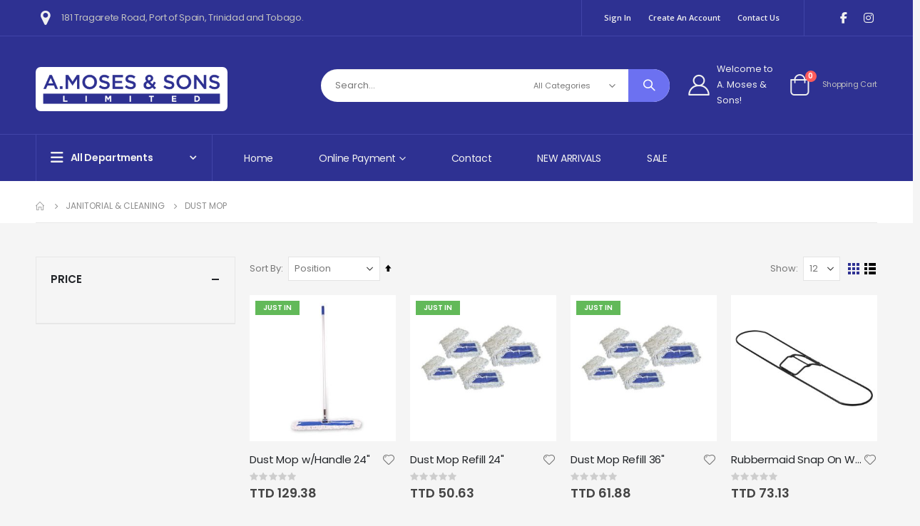

--- FILE ---
content_type: text/html; charset=UTF-8
request_url: https://amosestt.com/janitorial-cleaning/dust-mop.html
body_size: 30684
content:
<!doctype html>
<html lang="en">
    <head >
        <script>
    var LOCALE = 'en\u002DUS';
    var BASE_URL = 'https\u003A\u002F\u002Famosestt.com\u002F';
    var require = {
        'baseUrl': 'https\u003A\u002F\u002Famosestt.com\u002Fstatic\u002Fversion1748521003\u002Ffrontend\u002FSmartwave\u002Fporto_cpc\u002Fen_US'
    };</script>        <meta charset="utf-8"/>
<meta name="title" content="Dust Mop - Janitorial &amp; Cleaning"/>
<meta name="robots" content="INDEX,FOLLOW"/>
<meta name="viewport" content="width=device-width, initial-scale=1, maximum-scale=1.0, user-scalable=no"/>
<meta name="format-detection" content="telephone=no"/>
<title>Dust Mop - Janitorial &amp; Cleaning</title>
<link  rel="stylesheet" type="text/css"  media="all" href="https://amosestt.com/static/version1748521003/_cache/merged/4abf2f8c6e10f4dce27d1c6060b8b7ab.min.css" />
<link  rel="stylesheet" type="text/css"  media="screen and (min-width: 768px)" href="https://amosestt.com/static/version1748521003/frontend/Smartwave/porto_cpc/en_US/css/styles-l.min.css" />
<link  rel="stylesheet" type="text/css"  media="print" href="https://amosestt.com/static/version1748521003/frontend/Smartwave/porto_cpc/en_US/css/print.min.css" />
<script  type="text/javascript"  src="https://amosestt.com/static/version1748521003/frontend/Smartwave/porto_cpc/en_US/requirejs/require.js"></script>
<script  type="text/javascript"  src="https://amosestt.com/static/version1748521003/frontend/Smartwave/porto_cpc/en_US/mage/requirejs/mixins.js"></script>
<script  type="text/javascript"  src="https://amosestt.com/static/version1748521003/frontend/Smartwave/porto_cpc/en_US/requirejs-config.js"></script>
<link  rel="stylesheet" type="text/css" href="//fonts.googleapis.com/css?family=Shadows+Into+Light" />
<link  rel="icon" type="image/x-icon" href="https://amosestt.com/media/favicon/stores/1/cropped-favicon-1-32x32.png" />
<link  rel="shortcut icon" type="image/x-icon" href="https://amosestt.com/media/favicon/stores/1/cropped-favicon-1-32x32.png" />
<link rel="stylesheet" href="https://cdnjs.cloudflare.com/ajax/libs/font-awesome/6.5.1/css/all.min.css" integrity="sha512-DTOQO9RWCH3ppGqcWaEA1BIZOC6xxalwEsw9c2QQeAIftl+Vegovlnee1c9QX4TctnWMn13TZye+giMm8e2LwA==" crossorigin="anonymous" referrerpolicy="no-referrer" />        <link rel='stylesheet' href='//fonts.googleapis.com/css?family=Poppins%3A300%2C300italic%2C400%2C400italic%2C600%2C600italic%2C700%2C700italic%2C800%2C800italic' type='text/css' />
<link href="//fonts.googleapis.com/css?family=Oswald:300,400,500,600,700" rel="stylesheet">
<link href="//fonts.googleapis.com/css?family=Poppins:200,300,400,500,600,700,800" rel="stylesheet">
<link rel="stylesheet" href="//fonts.googleapis.com/css?family=Open+Sans%3A300%2C300italic%2C400%2C400italic%2C600%2C600italic%2C700%2C700italic%2C800%2C800italic&amp;v1&amp;subset=latin%2Clatin-ext" type="text/css" media="screen"/>
    <link rel="stylesheet" type="text/css" media="all" href="https://amosestt.com/media/porto/web/bootstrap/css/bootstrap.optimized.min.css">
    <link rel="stylesheet" type="text/css" media="all" href="https://amosestt.com/media/porto/web/css/animate.optimized.css">
<link rel="stylesheet" type="text/css" media="all" href="https://amosestt.com/media/porto/web/css/header/type22.css">
<link rel="stylesheet" type="text/css" media="all" href="https://amosestt.com/media/porto/web/css/custom.css">
<link rel="stylesheet" type="text/css" media="all" href="https://amosestt.com/media/porto/configed_css/design_default.css">
<link rel="stylesheet" type="text/css" media="all" href="https://amosestt.com/media/porto/configed_css/settings_default.css">
<script type="text/javascript">
var redirect_cart = false;
</script>
<script type="text/javascript">
var portoThemeLoaded = false;
window.addEventListener( 'load', function() {
  portoThemeLoaded = true;
} );
require([
    'jquery',
    'pt_animate'
], function ($) {
  var portoAnimateFn = function(){
    var $wrap = $(document.body);
    if ($.isFunction($.fn.themeAnimate)) {
      $wrap.find('[data-plugin-animate], [data-appear-animation]').each(function() {
        var $this = $(this),
            opts;

        var pluginOptions = $this.data('plugin-options');
        if (pluginOptions) {
          if (typeof pluginOptions == 'string') {
            opts = JSON.parse(pluginOptions.replace(/'/g,'"').replace(';',''));
          } else {
            opts = pluginOptions;
          }
        }
        $this.themeAnimate(opts);
      });
    }
  };
  if (portoThemeLoaded) {
    portoAnimateFn();
  } else {
    $(window).on('load', portoAnimateFn);
  }
    var scrolled = false;
    $(window).scroll(function(){
        if($(window).width()>=992){
            if(160<$(window).scrollTop() && !scrolled){
                $('.page-header:not(.sticky-header)').css("height",$('.page-header:not(.sticky-header)').height()+'px');
                $('.page-header').addClass("sticky-header");
                scrolled = true;
                if($(".page-header").hasClass("type1") || $(".page-header").hasClass("type2") || $(".page-header").hasClass("type6")) {
                  $('.page-header .minicart-wrapper').after('<div class="minicart-place hide"></div>');
                  var minicart = $('.page-header .minicart-wrapper').detach();
                  $('.page-header .navigation').append(minicart);

                                  }
                            }
            if(160>=$(window).scrollTop() && scrolled){
                $('.page-header.sticky-header').css("height",'auto');
                $('.page-header').removeClass("sticky-header");
                scrolled = false;
                if($(".page-header").hasClass("type1") || $(".page-header").hasClass("type2") || $(".page-header").hasClass("type6")) {
                  var minicart;
                  minicart = $('.page-header .navigation .minicart-wrapper').detach();
                  $('.minicart-place').after(minicart);
                  $('.minicart-place').remove();
                  $('.page-header .minicart-wrapper-moved').addClass("minicart-wrapper").removeClass("minicart-wrapper-moved").removeClass("hide");

                                  }
            }
        }
        if($('body').hasClass('mobile-sticky')) {
            if($(window).width()<=991){
                if(130<$(window).scrollTop() && !scrolled){
                  $('.page-header:not(.sticky-header)').css("height",$('.page-header:not(.sticky-header)').height()+'px');
                  $('.page-header').addClass("sticky-header");
                  scrolled = true;
                }
                if(130>=$(window).scrollTop() && scrolled){
                  $('.page-header.sticky-header').css("height",'auto');
                  $('.page-header').removeClass("sticky-header");
                  scrolled = false;
                }
            }
        }
    });
    $(window).resize(function(){
      var b_w = $(window).width();
      if(b_w <= 991){
        if($('.page-header .navigation .minicart-wrapper').length > 0) {
          var minicart;
          minicart = $('.page-header .navigation .minicart-wrapper').detach();
          $('.minicart-place').after(minicart);
          $('.minicart-place').remove();
          $('.page-header .minicart-wrapper-moved').addClass("minicart-wrapper").removeClass("minicart-wrapper-moved").removeClass("hide");
        }
      }
    });
});
</script> 
    <script type="text/x-magento-init">
        {
            "*": {
                "Magento_PageCache/js/form-key-provider": {
                    "isPaginationCacheEnabled":
                        0                }
            }
        }
    </script>



    </head>
    <body data-container="body"
          data-mage-init='{"loaderAjax": {}, "loader": { "icon": "https://amosestt.com/static/version1748521003/frontend/Smartwave/porto_cpc/en_US/images/loader-2.gif"}}'
        id="html-body" class="page-with-filter page-products categorypath-janitorial-cleaning-dust-mop category-dust-mop  layout-1220 wide mobile-sticky catalog-category-view page-layout-2columns-left">
        
<script type="text/x-magento-init">
    {
        "*": {
            "Magento_PageBuilder/js/widget-initializer": {
                "config": {"[data-content-type=\"slider\"][data-appearance=\"default\"]":{"Magento_PageBuilder\/js\/content-type\/slider\/appearance\/default\/widget":false},"[data-content-type=\"map\"]":{"Magento_PageBuilder\/js\/content-type\/map\/appearance\/default\/widget":false},"[data-content-type=\"row\"]":{"Magento_PageBuilder\/js\/content-type\/row\/appearance\/default\/widget":false},"[data-content-type=\"tabs\"]":{"Magento_PageBuilder\/js\/content-type\/tabs\/appearance\/default\/widget":false},"[data-content-type=\"slide\"]":{"Magento_PageBuilder\/js\/content-type\/slide\/appearance\/default\/widget":{"buttonSelector":".pagebuilder-slide-button","showOverlay":"hover","dataRole":"slide"}},"[data-content-type=\"banner\"]":{"Magento_PageBuilder\/js\/content-type\/banner\/appearance\/default\/widget":{"buttonSelector":".pagebuilder-banner-button","showOverlay":"hover","dataRole":"banner"}},"[data-content-type=\"buttons\"]":{"Magento_PageBuilder\/js\/content-type\/buttons\/appearance\/inline\/widget":false},"[data-content-type=\"products\"][data-appearance=\"carousel\"]":{"Magento_PageBuilder\/js\/content-type\/products\/appearance\/carousel\/widget":false},"[data-content-type=\"filterproducts\"][data-appearance=\"owlcarousel\"]":{"Smartwave_Filterproducts\/js\/content-type\/filterproducts\/appearance\/carousel\/widget":false}},
                "breakpoints": {"desktop":{"label":"Desktop","stage":true,"default":true,"class":"desktop-switcher","icon":"Magento_PageBuilder::css\/images\/switcher\/switcher-desktop.svg","conditions":{"min-width":"1024px"},"options":{"products":{"default":{"slidesToShow":"5"}}}},"tablet":{"conditions":{"max-width":"1024px","min-width":"768px"},"options":{"products":{"default":{"slidesToShow":"4"},"continuous":{"slidesToShow":"3"}}}},"mobile":{"label":"Mobile","stage":true,"class":"mobile-switcher","icon":"Magento_PageBuilder::css\/images\/switcher\/switcher-mobile.svg","media":"only screen and (max-width: 768px)","conditions":{"max-width":"768px","min-width":"640px"},"options":{"products":{"default":{"slidesToShow":"3"}}}},"mobile-small":{"conditions":{"max-width":"640px"},"options":{"products":{"default":{"slidesToShow":"2"},"continuous":{"slidesToShow":"1"}}}}}            }
        }
    }
</script>

<div class="cookie-status-message" id="cookie-status">
    The store will not work correctly in the case when cookies are disabled.</div>
<script type="text&#x2F;javascript">document.querySelector("#cookie-status").style.display = "none";</script>
<script type="text/x-magento-init">
    {
        "*": {
            "cookieStatus": {}
        }
    }
</script>

<script type="text/x-magento-init">
    {
        "*": {
            "mage/cookies": {
                "expires": null,
                "path": "\u002F",
                "domain": ".amosestt.com",
                "secure": true,
                "lifetime": "3600"
            }
        }
    }
</script>
    <noscript>
        <div class="message global noscript">
            <div class="content">
                <p>
                    <strong>JavaScript seems to be disabled in your browser.</strong>
                    <span>
                        For the best experience on our site, be sure to turn on Javascript in your browser.                    </span>
                </p>
            </div>
        </div>
    </noscript>

<script>
    window.cookiesConfig = window.cookiesConfig || {};
    window.cookiesConfig.secure = true;
</script><script>    require.config({
        map: {
            '*': {
                wysiwygAdapter: 'mage/adminhtml/wysiwyg/tiny_mce/tinymceAdapter'
            }
        }
    });</script><script>    require.config({
        paths: {
            googleMaps: 'https\u003A\u002F\u002Fmaps.googleapis.com\u002Fmaps\u002Fapi\u002Fjs\u003Fv\u003D3\u0026key\u003D'
        },
        config: {
            'Magento_PageBuilder/js/utils/map': {
                style: '',
            },
            'Magento_PageBuilder/js/content-type/map/preview': {
                apiKey: '',
                apiKeyErrorMessage: 'You\u0020must\u0020provide\u0020a\u0020valid\u0020\u003Ca\u0020href\u003D\u0027https\u003A\u002F\u002Famosestt.com\u002Fadminhtml\u002Fsystem_config\u002Fedit\u002Fsection\u002Fcms\u002F\u0023cms_pagebuilder\u0027\u0020target\u003D\u0027_blank\u0027\u003EGoogle\u0020Maps\u0020API\u0020key\u003C\u002Fa\u003E\u0020to\u0020use\u0020a\u0020map.'
            },
            'Magento_PageBuilder/js/form/element/map': {
                apiKey: '',
                apiKeyErrorMessage: 'You\u0020must\u0020provide\u0020a\u0020valid\u0020\u003Ca\u0020href\u003D\u0027https\u003A\u002F\u002Famosestt.com\u002Fadminhtml\u002Fsystem_config\u002Fedit\u002Fsection\u002Fcms\u002F\u0023cms_pagebuilder\u0027\u0020target\u003D\u0027_blank\u0027\u003EGoogle\u0020Maps\u0020API\u0020key\u003C\u002Fa\u003E\u0020to\u0020use\u0020a\u0020map.'
            },
        }
    });</script><script>
    require.config({
        shim: {
            'Magento_PageBuilder/js/utils/map': {
                deps: ['googleMaps']
            }
        }
    });</script><script type="text/javascript">
require([
    'jquery',
    'themeSticky'
], function ($) {
  if(!$("body").hasClass("page-layout-1column") && !$("body").hasClass("account")) {
    $(".sidebar.sidebar-main .sidebar-content").themeSticky({
      autoInit: true,
      minWidth: 992,
      containerSelector: '.page-main .columns',
      autoFit: true,
      paddingOffsetBottom: 10,
      paddingOffsetTop: 10
    });
  }
});
</script>
<script type="text/javascript">
require([
    'jquery'
], function ($) {
  // sticky filter on mobile
    $(window).on('load',function(){
      if ($('.toolbar').length > 0) {
        var init_filter_sticky = function() {
          var $obj = $('#layer-product-list > .toolbar.toolbar-products,#layer-product-list .search.results > .toolbar.toolbar-products');

          if (!$obj.prev('.filter-placeholder').length) {
            $('<div class="filter-placeholder m-0"></div>').insertBefore($obj);
          }
          var sticky_height = 0;
          if($('.page-header.sticky-header').length > 0){
            sticky_height = $('.page-header.sticky-header .header-main').outerHeight();
          }
          var $ph = $obj.prev('.filter-placeholder'),
              scrollTop = $(window).scrollTop(),
              offset = sticky_height;
          if ($ph.offset().top <= scrollTop + offset) {
            $ph.css('height', $obj.outerHeight() + parseInt($obj.css('margin-bottom')));
            $obj.addClass('sticky').css('top', offset);
          } else {
            $ph.css('height', '');
            $obj.removeClass('sticky');
          }
        };
        if (window.innerWidth < 992) {
          window.removeEventListener('scroll', init_filter_sticky);
          window.addEventListener('scroll', init_filter_sticky, {passive: true});
          init_filter_sticky();
        }
        $(window).on('resize', function() {
          if (window.innerWidth < 992) {
            window.removeEventListener('scroll', init_filter_sticky);
            window.addEventListener('scroll', init_filter_sticky, {passive: true});
          }else{
            window.removeEventListener('scroll', init_filter_sticky);
            $('#layer-product-list > .toolbar.toolbar-products').removeClass('sticky').css('top', '').prev('.filter-placeholder').css('height', '');
          }
        });
      }
    });
    // filter popup events
		$(document).on('click', '.sidebar-toggle', function(e) {
			e.preventDefault();
			var $html = $('html');
      var $obj = $('.columns .mobile-sidebar');
      var $obj2 = $('.columns .layered-filter-block-container');
      if (!$obj.parents().find('.sidebar-overlay').length) {
        $('<div class="sidebar-overlay"></div>').insertBefore($obj);
      }
      if (!$obj2.parents().find('.sidebar-overlay').length && $('.page-layout-1column').length) {
        $('<div class="sidebar-overlay"></div>').insertBefore($obj2);
      }
      if($('#ln_overlay').length) {
        var Isloader = $('#ln_overlay').detach();
        if (!$obj.prev('#ln_overlay').length) {
          Isloader.insertBefore($obj);
        }
        if (!$obj2.prev('#ln_overlay').length && $('.page-layout-1column').length) {
          Isloader.insertBefore($obj2);
        }
      }
			if ($html.hasClass('sidebar-opened')) {
				$html.removeClass('sidebar-opened');
				$('.sidebar-overlay').removeClass('active');
			} else {
				$html.addClass('sidebar-opened');
				$('.sidebar-overlay').addClass('active');
			}
		});

		$(document.body).on('click', '.sidebar-overlay', function() {
			$('html').removeClass('sidebar-opened');
			$('html').removeClass('filter-sidebar-opened');
			$(this).removeClass('active');
		});

		$(window).on('resize', function() {
			if (window.innerWidth > 991) {
				$('.sidebar-overlay').click();
			}
		});
});
</script>
<div class="page-wrapper"><header class="page-header type22" >
<div class="main-panel-top">
    <div class="container">
        <div class="main-panel-inner">
            <div class="panel wrapper">
              <div class="header-left">
                <div class="d-flex align-items-center wel-msg"><i class="porto-icon-location mr-2"></i><h5 class="mb-0">181 Tragarete Road, Port of Spain, Trinidad and Tobago.</h5></div>              </div>
              <div class="header-right">
                <div class="panel header">
                                                    </div>
                <span class="separator"></span>
                <div class="panel header show-icon-tablet">
                  <div class="top-links-icon">
                    <a href="javascript:;">Links</a>
                  </div>
                  <ul class="header links"><li class="item link compare hide" data-bind="scope: 'compareProducts'" data-role="compare-products-link">
    <a class="action compare" title="Compare Products"
       data-bind="attr: {'href': compareProducts().listUrl}, css: {'': !compareProducts().count}"
    >
    	<em class="porto-icon-chart hidden-xs"></em>
        Compare        (<span class="counter qty" data-bind="text: compareProducts().countCaption"></span>)
    </a>
</li>
<script type="text/x-magento-init">
{"[data-role=compare-products-link]": {"Magento_Ui/js/core/app": {"components":{"compareProducts":{"component":"Magento_Catalog\/js\/view\/compare-products"}}}}}
</script>
<li class="link authorization-link" data-label="or">
    <a href="https://amosestt.com/customer/account/login/referer/aHR0cHM6Ly9hbW9zZXN0dC5jb20vamFuaXRvcmlhbC1jbGVhbmluZy9kdXN0LW1vcC5odG1s/"        >Sign In</a>
</li>
<li><a href="https://amosestt.com/contact">Contact Us</a></li><li><a href="https://amosestt.com/customer/account/create/" id="idDevkvh5B" >Create an Account</a></li></ul>                </div>
                <span class="separator"></span>
                <div data-content-type="html" data-appearance="default" data-element="main" data-decoded="true"><span class="gap">|</span>
<div class="share-links">
  <a target="_blank" rel="nofollow" class="share-facebook" href="https://www.facebook.com/amosestt/" title="Facebook"></a>
  <!-- <a target="_blank" rel="nofollow" class="share-twitter" href="#" title="Twitter"></a> -->
  <a target="_blank" rel="nofollow" class="share-instagram" href="https://www.instagram.com/amoses.tt/" title="Instagram"></a>
</div></div> 
              </div>
            </div>
        </div>
    </div>
</div>
<div class="header-main">
  <div class="header content header-row">
    <div class="header-left">
      <span data-action="toggle-nav" class="action nav-toggle"><span>Toggle Nav</span></span>
          <a class="logo" href="https://amosestt.com/" title="A. Moses & Sons Logo">
        <img src="https://amosestt.com/media/logo/stores/1/amoses-logo.png"
             alt="A. Moses & Sons Logo"
             width="450"             height="76"        />
    </a>
      <div class="search-area show-icon-tablet">
        <a href="javascript:void(0);" class="search-toggle-icon"><span><i class="porto-icon-magnifier"></i></span></a>
        <div class="block block-search">
    <div class="block block-content">
        <form class="form minisearch" id="search_mini_form" action="https://amosestt.com/catalogsearch/result/" method="get">
            <div class="field search">
                <div class="control">
                    <input id="search"
                           data-mage-init='{"quickSearch":{
                                "formSelector":"#search_mini_form",
                                "url":"https://amosestt.com/search/ajax/suggest/",
                                "destinationSelector":"#search_autocomplete"}
                           }'
                           type="text"
                           name="q"
                           value=""
                           placeholder="Search..."
                           class="input-text"
                           maxlength="128"
                           role="combobox"
                           aria-haspopup="false"
                           aria-autocomplete="both"
                           autocomplete="off"/>
                    <div id="search_autocomplete" class="search-autocomplete"></div>
                    <div class="nested">
    <a class="action advanced" href="https://amosestt.com/catalogsearch/advanced/" data-action="advanced-search">
        Advanced Search    </a>
</div>
            <div class="search-category" style="position:absolute; top: 0; right: 35px; width: 130px">
            <select id="mpsearch-category">
                                    <option value="0">All Categories</option>
                                    <option value="4">Janitorial & Cleaning</option>
                                    <option value="246">- Air Fresheners</option>
                                    <option value="340">- Auto Care</option>
                                    <option value="8">- Bins</option>
                                    <option value="255">- Brooms</option>
                                    <option value="131">- Bucket</option>
                                    <option value="236">- Caddy</option>
                                    <option value="359">- Carpet sweep</option>
                                    <option value="6">- Cart</option>
                                    <option value="241">- Clock</option>
                                    <option value="111">- Cloth</option>
                                    <option value="242">- Cobweb Broom</option>
                                    <option value="15839">- Cups</option>
                                    <option value="5">- Disinfectant Spray/Liquid</option>
                                    <option value="243">- Dispenser</option>
                                    <option value="11">- Dust Mop</option>
                                    <option value="9">- Fans/Exhaust Fans</option>
                                    <option value="69">- Garbage Bags</option>
                                    <option value="342">- Glass Cleaner</option>
                                    <option value="120">- Handles for Mops/Brooms</option>
                                    <option value="249">- Hand Broom</option>
                                    <option value="10">- Homegoods</option>
                                    <option value="252">- Insecticide Sprays</option>
                                    <option value="253">- Iron</option>
                                    <option value="248">- Kettle</option>
                                    <option value="258">- Oven Cleaner</option>
                                    <option value="254">- Paper Towels/Products</option>
                                    <option value="12">- Plungers</option>
                                    <option value="251">- Polish Furniture</option>
                                    <option value="24400">- Rags</option>
                                    <option value="256">- Sanitizer</option>
                                    <option value="257">- Scoop</option>
                                    <option value="262">- Scrubbing Brush</option>
                                    <option value="13">- Sponges</option>
                                    <option value="261">- Squeegee</option>
                                    <option value="373">- Storage Box</option>
                                    <option value="264">- Spray Bottle</option>
                                    <option value="7">- Toilet Bowl Cleaner</option>
                                    <option value="360">- Toilet brush and holder</option>
                                    <option value="260">- Trash Collectors/Grabbers</option>
                                    <option value="76">- Vacuum and ShopVac</option>
                                    <option value="355">- Water dispenser</option>
                                    <option value="245">- Water Filters</option>
                                    <option value="250">- Water Heaters</option>
                                    <option value="350">- Wet Floor Signs</option>
                                    <option value="94">- Wet Mop</option>
                                    <option value="238">- Yard Broom</option>
                                    <option value="14">Power Tools</option>
                                    <option value="311">- Band Saw</option>
                                    <option value="351">- Blower</option>
                                    <option value="24">- Brad Nailer, Nail Guns</option>
                                    <option value="310">- Caulk Gun</option>
                                    <option value="134">- Charger</option>
                                    <option value="103">- Chain Saw</option>
                                    <option value="19">- Circular Saw</option>
                                    <option value="307">- Chipper/Shredder</option>
                                    <option value="306">- Chop Saw</option>
                                    <option value="96">- Combo Tool Kits</option>
                                    <option value="304">- Compactor</option>
                                    <option value="83">- Compressor & Air Hose</option>
                                    <option value="305">- Concrete Cutting Saw</option>
                                    <option value="302">- Cut Off</option>
                                    <option value="357">- Drain Snake</option>
                                    <option value="25">- Dremel</option>
                                    <option value="15">- Drills- Hammer, Impact</option>
                                    <option value="303">- Gas Powered Air Blower</option>
                                    <option value="27">- Generator</option>
                                    <option value="292">- Grease Gun</option>
                                    <option value="17">- Grinders</option>
                                    <option value="90">- Heat Gun</option>
                                    <option value="291">- Holmatro Fire Rescue</option>
                                    <option value="115">- Husqvarna Wall Saw/Parts</option>
                                    <option value="290">- Jet Woodworking</option>
                                    <option value="18">- Jig Saw</option>
                                    <option value="274">- Jobsite Speaker</option>
                                    <option value="298">- Joiner and Jointer</option>
                                    <option value="16">- Laser</option>
                                    <option value="299">- Lathe</option>
                                    <option value="281">- Light Tower</option>
                                    <option value="295">- Miter Saw</option>
                                    <option value="294">- Mixer</option>
                                    <option value="296">- Nailer</option>
                                    <option value="287">- Oscillating Multi Tool</option>
                                    <option value="74">- Paint Sprayer</option>
                                    <option value="21">- Planer</option>
                                    <option value="104">- Polisher</option>
                                    <option value="28">- Pressure Washers & Acces.</option>
                                    <option value="284">- Ramset</option>
                                    <option value="20">- Reciprocating Saw</option>
                                    <option value="285">- Rotary Tool</option>
                                    <option value="286">- Router</option>
                                    <option value="26">- Sander</option>
                                    <option value="117">- Screwdriver</option>
                                    <option value="277">- Scroll Saw</option>
                                    <option value="276">- Sharpener</option>
                                    <option value="345">- Shears</option>
                                    <option value="24436">- Spark Plugs</option>
                                    <option value="272">- Spray Gun</option>
                                    <option value="282">- Stapler</option>
                                    <option value="24389">- Stud Finder</option>
                                    <option value="22">- Table Saw</option>
                                    <option value="279">- Tile Saw and Tile Cutter</option>
                                    <option value="280">- Trash Pump</option>
                                    <option value="273">- Trimmer</option>
                                    <option value="271">- Tripod</option>
                                    <option value="268">- Vacuum</option>
                                    <option value="270">- Vibrator</option>
                                    <option value="269">- Wallchaser</option>
                                    <option value="266">- Wrench</option>
                                    <option value="267">- Welding Plants and Acces.</option>
                                    <option value="29">Safety and PPE</option>
                                    <option value="312">- Aprons</option>
                                    <option value="93">- Back Support Belt</option>
                                    <option value="347">- Barricade Lights</option>
                                    <option value="317">- Barricade Tapes</option>
                                    <option value="341">- Batons</option>
                                    <option value="371">- Beard Cover</option>
                                    <option value="313">- Blanket</option>
                                    <option value="67">- Boots</option>
                                    <option value="314">- Bouffant Caps</option>
                                    <option value="315">- Cargo Net</option>
                                    <option value="107">- Climbing Spikes</option>
                                    <option value="318">- Cots</option>
                                    <option value="32">- Coveralls, Shirt and Pant</option>
                                    <option value="30">- Ear Muffs</option>
                                    <option value="22280">- Earphones</option>
                                    <option value="319">- Ear Plugs</option>
                                    <option value="320">- Elbow and knee pads</option>
                                    <option value="35">- Exit and Emergency Lights</option>
                                    <option value="327">- Fencing</option>
                                    <option value="36">- Fire Extinguisher</option>
                                    <option value="112">- First Aid</option>
                                    <option value="322">- Goggles</option>
                                    <option value="365">- Handcuff and pouch</option>
                                    <option value="40">- Harnesses</option>
                                    <option value="71">- Helmet and Hats</option>
                                    <option value="323">- Jackets & Welders Jackets</option>
                                    <option value="324">- Knee Pads</option>
                                    <option value="38">- Latex/Rub/Nitrile Gloves</option>
                                    <option value="377">- Life Vest and Ring</option>
                                    <option value="113">- Mega Phone and Airhorn</option>
                                    <option value="346">- Notebooks</option>
                                    <option value="326">- Poncho</option>
                                    <option value="86">- Raincoat</option>
                                    <option value="41">- Rainsuit</option>
                                    <option value="334">- Refl. & Nonskid Tapes</option>
                                    <option value="33">- Respirator and Cartridges</option>
                                    <option value="328">- Road Bumps for Parking</option>
                                    <option value="329">- Safes</option>
                                    <option value="31">- Safety Glasses</option>
                                    <option value="331">- Safety Vest</option>
                                    <option value="332">- Sandless Sandbags</option>
                                    <option value="24383">- Scanner</option>
                                    <option value="39">- Shield and brackets</option>
                                    <option value="37">- Smoke Alarms</option>
                                    <option value="348">- Suspenders</option>
                                    <option value="70">- Traffic Safety Equipment</option>
                                    <option value="335">- Umbrella</option>
                                    <option value="367">- Welding Lens</option>
                                    <option value="361">- Wet Floor Signs</option>
                                    <option value="108">- Whistle</option>
                                    <option value="34">- Work Gloves</option>
                                    <option value="42">Sm. Hardware & Hand Tools</option>
                                    <option value="56">- Abrasives</option>
                                    <option value="173">- Adhesives</option>
                                    <option value="101">- Air Hose & Accessories</option>
                                    <option value="174">- Animal Handling Equipment</option>
                                    <option value="171">- Ballpein hammer</option>
                                    <option value="178">- Barrow</option>
                                    <option value="51">- Battery</option>
                                    <option value="179">- Bench</option>
                                    <option value="358">- Bolts</option>
                                    <option value="116">- Binocular</option>
                                    <option value="47">- Bits and bit sets</option>
                                    <option value="55">- Blades</option>
                                    <option value="167">- Bolt Cutter</option>
                                    <option value="166">- Brush for Tools</option>
                                    <option value="222">- Bungees and Straps</option>
                                    <option value="164">- Chain</option>
                                    <option value="374">- Chain Hoist</option>
                                    <option value="119">- Caliper</option>
                                    <option value="172">- Cable Tie</option>
                                    <option value="129">- Chalk</option>
                                    <option value="190">- Chipping Hammer</option>
                                    <option value="133">- Caulk, Glue, Grease Guns,</option>
                                    <option value="53">- Chisels</option>
                                    <option value="97">- Clamp</option>
                                    <option value="189">- Clawhammer</option>
                                    <option value="84">- Cooler</option>
                                    <option value="187">- Crow Bar</option>
                                    <option value="186">- Cutter</option>
                                    <option value="188">- Door Closures, door stops</option>
                                    <option value="184">- Drill Gauge</option>
                                    <option value="182">- Files</option>
                                    <option value="98">- Flashlight and Lights</option>
                                    <option value="114">- Fuel Pump</option>
                                    <option value="15815">- Funnel</option>
                                    <option value="58">- Gas Cans</option>
                                    <option value="344">- Grease Guns</option>
                                    <option value="195">- Hacksaw</option>
                                    <option value="197">- Hacksaw Blade</option>
                                    <option value="128">- Hand Saw</option>
                                    <option value="198">- Handle</option>
                                    <option value="54">- Hex Key</option>
                                    <option value="364">- Hitch Bar & Ball</option>
                                    <option value="165">- Hole Saw and Arbor</option>
                                    <option value="352">- Hook</option>
                                    <option value="57">- Jigsaw/Sawzall Blades</option>
                                    <option value="50">- Ladder</option>
                                    <option value="200">- Lanterns</option>
                                    <option value="72">- Level</option>
                                    <option value="63">- Locks and Padlocks</option>
                                    <option value="199">- Lubricant and Oil</option>
                                    <option value="363">- Magnifying Glass</option>
                                    <option value="203">- Mallet</option>
                                    <option value="62">- Measuring Tapes</option>
                                    <option value="202">- Mirror</option>
                                    <option value="204">- Mixer Concrete, Paint</option>
                                    <option value="201">- Nails</option>
                                    <option value="61">- Nut Driver</option>
                                    <option value="215">- Paint Brush</option>
                                    <option value="110">- Paint Rollers</option>
                                    <option value="46">- Pen Knife and Machetes</option>
                                    <option value="216">- Pencil and Markers</option>
                                    <option value="219">- Pig Foot</option>
                                    <option value="217">- Planer Blade</option>
                                    <option value="353">- planer -  jack and block</option>
                                    <option value="230">- Plastic wrapping/twine</option>
                                    <option value="79">- Pliers</option>
                                    <option value="213">- Pouch</option>
                                    <option value="339">- Pressure Hose and Acces</option>
                                    <option value="206">- Probe</option>
                                    <option value="64">- Pruneshear</option>
                                    <option value="60">- Pulley</option>
                                    <option value="118">- Punch Set</option>
                                    <option value="92">- Radio and Speaker</option>
                                    <option value="99">- Reciprocating Saw Blade</option>
                                    <option value="48">- Rescue Carabiners & Clips</option>
                                    <option value="205">- Riveter</option>
                                    <option value="65">- Rope</option>
                                    <option value="207">- Ruler</option>
                                    <option value="210">- Sander</option>
                                    <option value="211">- Saw Guide</option>
                                    <option value="366">- Scaffolding</option>
                                    <option value="212">- Scissor</option>
                                    <option value="75">- Scraper</option>
                                    <option value="52">- Screwdrivers and Screwdri</option>
                                    <option value="229">- Sealer</option>
                                    <option value="87">- Sharpener</option>
                                    <option value="100">- Shear</option>
                                    <option value="226">- Sledge</option>
                                    <option value="372">- Smartphone holder</option>
                                    <option value="349">- Soldering Iron</option>
                                    <option value="77">- Socket Set</option>
                                    <option value="227">- Spade</option>
                                    <option value="221">- Sprinkler</option>
                                    <option value="95">- Spraypaint</option>
                                    <option value="73">- Square</option>
                                    <option value="220">- Staples</option>
                                    <option value="127">- Staple Gun</option>
                                    <option value="218">- Tape</option>
                                    <option value="380">- Tamper</option>
                                    <option value="44">- Tarpaulin</option>
                                    <option value="181">- Taps</option>
                                    <option value="85">- Tap & Die</option>
                                    <option value="80">- Tester</option>
                                    <option value="223">- Thermometers</option>
                                    <option value="369">- Thread Seal</option>
                                    <option value="376">- Tire Tube</option>
                                    <option value="49">- Tool Box</option>
                                    <option value="224">- Tool Bag</option>
                                    <option value="381">- Tote</option>
                                    <option value="225">- Tool Set</option>
                                    <option value="81">- Trolley</option>
                                    <option value="231">- Trowel</option>
                                    <option value="124">- Utility Knife</option>
                                    <option value="232">- Velcro Tie Downs</option>
                                    <option value="136">- Vice</option>
                                    <option value="234">- Watertank</option>
                                    <option value="233">- Wheel/Tyre/Tubing</option>
                                    <option value="126">- Wire Brush</option>
                                    <option value="375">- Work Bench</option>
                                    <option value="343">- Work Lights</option>
                                    <option value="59">- Wrench</option>
                                    <option value="43">Agricultural Supplies</option>
                                    <option value="138">- Axe</option>
                                    <option value="378">- Bow Saw</option>
                                    <option value="139">- Blower</option>
                                    <option value="159">- Brushcutter</option>
                                    <option value="955">- Brushcutter harness</option>
                                    <option value="142">- Chainsaw</option>
                                    <option value="89">- Collection Bag</option>
                                    <option value="45">- Cutlass</option>
                                    <option value="66">- Garden Hose</option>
                                    <option value="143">- Fork Garden</option>
                                    <option value="145">- Garden Tool</option>
                                    <option value="82">- Hedgeshear/Loopers</option>
                                    <option value="146">- Hoe</option>
                                    <option value="102">- Hose Nozzles, Hose Reels,</option>
                                    <option value="354">- Lawn Mower</option>
                                    <option value="148">- Luchette</option>
                                    <option value="137">- Pick Axe</option>
                                    <option value="150">- Pole Saw</option>
                                    <option value="154">- Pruning Saw</option>
                                    <option value="151">- Pruning Shears</option>
                                    <option value="152">- Rake</option>
                                    <option value="153">- Shovel</option>
                                    <option value="155">- Spade</option>
                                    <option value="158">- Sprinkler</option>
                                    <option value="68">- Sprayer</option>
                                    <option value="370">- Tree Climbing Spike</option>
                                    <option value="34504">- Trimmer line</option>
                                    <option value="121">Lighting and Electrical</option>
                                    <option value="160">- Bulbs</option>
                                    <option value="379">- Electronic Cleaner</option>
                                    <option value="122">- Electrical Tape</option>
                                    <option value="123">- Fish Tape</option>
                                    <option value="162">- LED Light Fixtures</option>
                                    <option value="163">- Power Strips & Extensions</option>
                            </select>
        </div>
        <script src="https://amosestt.com/media/mageplaza/search/default_0.js?v=6"></script>
            <script src="https://amosestt.com/media/mageplaza/search/default_0_addition.js?v=6"></script>
    
    <div id="mpsearch-js" style="display: none;"></div>
    <script type="text/x-magento-init">
    {
        "#mpsearch-js": {
            "Mageplaza_Search/js/mpsearch":{
                "baseUrl": "https://amosestt.com/",
                "baseImageUrl": "https://amosestt.com/media/catalog/product/",
                "priceFormat": {"pattern":"TTD\u00a0%s","precision":2,"requiredPrecision":2,"decimalSymbol":".","groupSymbol":",","groupLength":3,"integerRequired":false},
                "displayInfo": ["price","image","description"],
                "isEnableSuggestion": "1",
                "sortBy": "new_products",
                "currencyRate": "1.0000",
                "lookupLimit": 10            }
        }
    }
    </script>
                </div>
            </div>
            <div class="actions">
                <button type="submit"
                        title="Search"
                        class="action search">
                    <span>Search</span>
                </button>
            </div>
        </form>
    </div>
</div>
      </div>
    </div>
    <div class="header-right">
      <div class="header-contact">
        <a href="https://amosestt.com/wishlist" class="wishlist" title="Wishlist"><i class="porto-icon-wishlist-2"></i></a>
        <a href="https://amosestt.com/customer/account/" class="my-account" title="My Account"><i class="porto-icon-user-2"></i></a>
        
        <!-- Places welcome text and arrow next to the account icon -->
        <!-- Moves are also required in a layout file for this to work properly -->
        <!-- app\design\frontend\Smartwave\porto_cpc\Smartwave_Porto\layout\default.xml -->
            <div class="greet welcome" data-bind="scope: 'customer'">
        <!-- bold first name if logged in -->
        <!-- ko if: customer().fullname  -->
        <span class="logged-in">
            <span class="logged-in-welcome"
                  data-bind="text: new String('Welcome, ')">
            </span>
            <b>
                <span class="logged-in-name"
                      data-bind="text: new String('%1!').replace('%1', customer().fullname.split(' ')[0])">
                </span>
            </b>
        </span>
        <!-- /ko -->
        <!-- ko ifnot: customer().fullname  -->
        <span class="not-logged-in"
              data-bind="html: 'Welcome&#x20;to&#x20;A.&#x20;Moses&#x20;&amp;&#x20;Sons&#x21;'"></span>
                <!-- /ko -->
    </div>
    <script type="text/x-magento-init">
    {
        "*": {
            "Magento_Ui/js/core/app": {
                "components": {
                    "customer": {
                        "component": "Magento_Customer/js/view/customer"
                    }
                }
            }
        }
    }
    </script>
              </div>
      
<div data-block="minicart" class="minicart-wrapper cart-design-1">
    <a class="action showcart" href="https://amosestt.com/checkout/cart/"
       data-bind="scope: 'minicart_content'">
       <i class="minicart-icon porto-icon-shopping-cart"></i>
        <span class="text">Cart</span>
        <span class="counter qty empty"
              data-bind="css: { empty: !!getCartParam('summary_count') == false }, blockLoader: isLoading">
            <span class="counter-number">
            <!-- ko if: getCartParam('summary_count') --><!-- ko text: getCartParam('summary_count') --><!-- /ko --><!-- /ko -->
            <!-- ko ifnot: getCartParam('summary_count') -->0<!-- /ko -->
            </span>
            <span class="counter-label">
                <!-- ko i18n: 'items' --><!-- /ko -->
            </span>
        </span>
    </a>
    <a class="showcart action-subtotal d-none" href="https://amosestt.com/checkout/cart/"
       data-bind="scope: 'minicart_content'">
        <span class="cart-subtotal">
          Shopping Cart          <span class="cart-price">
            <span class="amount" data-bind="html: getCartParam('subtotal')">
              <!-- ko if: !getCartParam('subtotal') -->
                  <!-- ko i18n: '€ 0.00' --><!-- /ko -->
              <!-- /ko -->
            </span>
          </span>
        </span>
    </a>
            <div class="block block-minicart empty"
             data-role="dropdownDialog"
             data-mage-init='{"dropdownDialog":{
                "appendTo":"[data-block=minicart]",
                "triggerTarget":".showcart",
                "timeout": "2000",
                "closeOnMouseLeave": false,
                "closeOnEscape": true,
                "triggerClass":"active",
                "parentClass":"active",
                "buttons":[]}}'>
            <div id="minicart-content-wrapper" data-bind="scope: 'minicart_content'">
                <!-- ko template: getTemplate() --><!-- /ko -->
            </div>
        </div>
        <script>window.checkout = {"shoppingCartUrl":"https:\/\/amosestt.com\/checkout\/cart\/","checkoutUrl":"https:\/\/amosestt.com\/checkout\/","updateItemQtyUrl":"https:\/\/amosestt.com\/checkout\/sidebar\/updateItemQty\/","removeItemUrl":"https:\/\/amosestt.com\/checkout\/sidebar\/removeItem\/","imageTemplate":"Magento_Catalog\/product\/image_with_borders","baseUrl":"https:\/\/amosestt.com\/","minicartMaxItemsVisible":5,"websiteId":"1","maxItemsToDisplay":10,"storeId":"1","storeGroupId":"1","customerLoginUrl":"https:\/\/amosestt.com\/customer\/account\/login\/referer\/aHR0cHM6Ly9hbW9zZXN0dC5jb20vamFuaXRvcmlhbC1jbGVhbmluZy9kdXN0LW1vcC5odG1s\/","isRedirectRequired":false,"autocomplete":"off","captcha":{"user_login":{"isCaseSensitive":false,"imageHeight":50,"imageSrc":"","refreshUrl":"https:\/\/amosestt.com\/captcha\/refresh\/","isRequired":false,"timestamp":1768990100}}}</script>    <script type="text/x-magento-init">
    {
        "[data-block='minicart']": {
            "Magento_Ui/js/core/app": {"components":{"minicart_content":{"children":{"subtotal.container":{"children":{"subtotal":{"children":{"subtotal.totals":{"config":{"display_cart_subtotal_incl_tax":0,"display_cart_subtotal_excl_tax":1,"template":"Magento_Tax\/checkout\/minicart\/subtotal\/totals"},"children":{"subtotal.totals.msrp":{"component":"Magento_Msrp\/js\/view\/checkout\/minicart\/subtotal\/totals","config":{"displayArea":"minicart-subtotal-hidden","template":"Magento_Msrp\/checkout\/minicart\/subtotal\/totals"}}},"component":"Magento_Tax\/js\/view\/checkout\/minicart\/subtotal\/totals"}},"component":"uiComponent","config":{"template":"Magento_Checkout\/minicart\/subtotal"}}},"component":"uiComponent","config":{"displayArea":"subtotalContainer"}},"item.renderer":{"component":"Magento_Checkout\/js\/view\/cart-item-renderer","config":{"displayArea":"defaultRenderer","template":"Magento_Checkout\/minicart\/item\/default"},"children":{"item.image":{"component":"Magento_Catalog\/js\/view\/image","config":{"template":"Magento_Catalog\/product\/image","displayArea":"itemImage"}},"checkout.cart.item.price.sidebar":{"component":"uiComponent","config":{"template":"Magento_Checkout\/minicart\/item\/price","displayArea":"priceSidebar"}}}},"extra_info":{"component":"uiComponent","config":{"displayArea":"extraInfo"}},"promotion":{"component":"uiComponent","config":{"displayArea":"promotion"}}},"config":{"itemRenderer":{"default":"defaultRenderer","simple":"defaultRenderer","virtual":"defaultRenderer"},"template":"Magento_Checkout\/minicart\/content"},"component":"Magento_Checkout\/js\/view\/minicart"}},"types":[]}        },
        "*": {
            "Magento_Ui/js/block-loader": "https://amosestt.com/static/version1748521003/frontend/Smartwave/porto_cpc/en_US/images/loader-1.gif"
        }
    }
    </script>
    </div>
    </div>
  </div>
</div>
<div class="header-bottom main-menu-wrap">
  <div class="header-row container">
    <div class="header-col header-left">
            <div id="main-toggle-menu" class="main-toggle-menu closed show-hover">
        <div class="menu-title closed">
          <div class="toggle"></div>All Departments        </div>
        <div class="toggle-menu-wrap side-nav-wrap">
              <div class="sections nav-sections">
                <div class="section-items nav-sections-items"
             data-mage-init='{"tabs":{"openedState":"active"}}'>
                                            <div class="section-item-title nav-sections-item-title"
                     data-role="collapsible">
                    <a class="nav-sections-item-switch"
                       data-toggle="switch" href="#store.menu">
                        Menu                    </a>
                </div>
                <div class="section-item-content nav-sections-item-content"
                     id="store.menu"
                     data-role="content">
                    
<nav class="navigation sw-megamenu side-megamenu" role="navigation">
    <ul>
        
    <li class="ui-menu-item level0">
        <a href="https://amosestt.com/" class="level-top"><span>Home</span></a>
    </li>
<li class="ui-menu-item level0 fullwidth parent "><div class="open-children-toggle"></div><a href="https://amosestt.com/janitorial-cleaning.html" class="level-top" title="Janitorial & Cleaning"><span>Janitorial & Cleaning</span></a><div class="level0 submenu"><div class="container"><div class="row"><ul class="subchildmenu col-md-12 mega-columns columns4"><li class="ui-menu-item level1 "><a href="https://amosestt.com/janitorial-cleaning/air-fresheners.html" title="Air Fresheners"><span>Air Fresheners</span></a></li><li class="ui-menu-item level1 "><a href="https://amosestt.com/janitorial-cleaning/auto-care.html" title="Auto Care"><span>Auto Care</span></a></li><li class="ui-menu-item level1 "><a href="https://amosestt.com/janitorial-cleaning/bins.html" title="Bins"><span>Bins</span></a></li><li class="ui-menu-item level1 "><a href="https://amosestt.com/janitorial-cleaning/poly-broom.html" title="Brooms"><span>Brooms</span></a></li><li class="ui-menu-item level1 "><a href="https://amosestt.com/janitorial-cleaning/bucket.html" title="Bucket"><span>Bucket</span></a></li><li class="ui-menu-item level1 "><a href="https://amosestt.com/janitorial-cleaning/caddy.html" title="Caddy"><span>Caddy</span></a></li><li class="ui-menu-item level1 "><a href="https://amosestt.com/janitorial-cleaning/carpet-sweep.html" title="Carpet sweep"><span>Carpet sweep</span></a></li><li class="ui-menu-item level1 "><a href="https://amosestt.com/janitorial-cleaning/cart.html" title="Cart"><span>Cart</span></a></li><li class="ui-menu-item level1 "><a href="https://amosestt.com/janitorial-cleaning/clock.html" title="Clock"><span>Clock</span></a></li><li class="ui-menu-item level1 "><a href="https://amosestt.com/janitorial-cleaning/cloth.html" title="Cloth"><span>Cloth</span></a></li><li class="ui-menu-item level1 "><a href="https://amosestt.com/janitorial-cleaning/cobweb-broom.html" title="Cobweb Broom"><span>Cobweb Broom</span></a></li><li class="ui-menu-item level1 "><a href="https://amosestt.com/janitorial-cleaning/cups.html" title="Cups"><span>Cups</span></a></li><li class="ui-menu-item level1 "><a href="https://amosestt.com/janitorial-cleaning/disinfectant-spray-liquid.html" title="Disinfectant Spray/Liquid"><span>Disinfectant Spray/Liquid</span></a></li><li class="ui-menu-item level1 "><a href="https://amosestt.com/janitorial-cleaning/dispenser.html" title="Dispenser"><span>Dispenser</span></a></li><li class="ui-menu-item level1 "><a href="https://amosestt.com/janitorial-cleaning/dust-mop.html" title="Dust Mop"><span>Dust Mop</span></a></li><li class="ui-menu-item level1 "><a href="https://amosestt.com/janitorial-cleaning/fan.html" title="Fans/Exhaust Fans"><span>Fans/Exhaust Fans</span></a></li><li class="ui-menu-item level1 "><a href="https://amosestt.com/janitorial-cleaning/garbage-bags.html" title="Garbage Bags"><span>Garbage Bags</span></a></li><li class="ui-menu-item level1 "><a href="https://amosestt.com/janitorial-cleaning/glass-cleaner.html" title="Glass Cleaner"><span>Glass Cleaner</span></a></li><li class="ui-menu-item level1 "><a href="https://amosestt.com/janitorial-cleaning/handles-for-mops-brooms.html" title="Handles for Mops/Brooms"><span>Handles for Mops/Brooms</span></a></li><li class="ui-menu-item level1 "><a href="https://amosestt.com/janitorial-cleaning/hand-broom.html" title="Hand Broom"><span>Hand Broom</span></a></li><li class="ui-menu-item level1 "><a href="https://amosestt.com/janitorial-cleaning/homegoods.html" title="Homegoods"><span>Homegoods</span></a></li><li class="ui-menu-item level1 "><a href="https://amosestt.com/janitorial-cleaning/insecticide-sprays.html" title="Insecticide Sprays"><span>Insecticide Sprays</span></a></li><li class="ui-menu-item level1 "><a href="https://amosestt.com/janitorial-cleaning/iron.html" title="Iron"><span>Iron</span></a></li><li class="ui-menu-item level1 "><a href="https://amosestt.com/janitorial-cleaning/kettle.html" title="Kettle"><span>Kettle</span></a></li><li class="ui-menu-item level1 "><a href="https://amosestt.com/janitorial-cleaning/oven-cleaner.html" title="Oven Cleaner"><span>Oven Cleaner</span></a></li><li class="ui-menu-item level1 "><a href="https://amosestt.com/janitorial-cleaning/paper-towels-products.html" title="Paper Towels/Products"><span>Paper Towels/Products</span></a></li><li class="ui-menu-item level1 "><a href="https://amosestt.com/janitorial-cleaning/plungers.html" title="Plungers"><span>Plungers</span></a></li><li class="ui-menu-item level1 "><a href="https://amosestt.com/janitorial-cleaning/polish-furniture-misc.html" title="Polish Furniture"><span>Polish Furniture</span></a></li><li class="ui-menu-item level1 "><a href="https://amosestt.com/janitorial-cleaning/rags.html" title="Rags"><span>Rags</span></a></li><li class="ui-menu-item level1 "><a href="https://amosestt.com/janitorial-cleaning/sanitizer.html" title="Sanitizer"><span>Sanitizer</span></a></li><li class="ui-menu-item level1 "><a href="https://amosestt.com/janitorial-cleaning/scoop.html" title="Scoop"><span>Scoop</span></a></li><li class="ui-menu-item level1 "><a href="https://amosestt.com/janitorial-cleaning/scrubbing-broom.html" title="Scrubbing Brush"><span>Scrubbing Brush</span></a></li><li class="ui-menu-item level1 "><a href="https://amosestt.com/janitorial-cleaning/sponges.html" title="Sponges"><span>Sponges</span></a></li><li class="ui-menu-item level1 "><a href="https://amosestt.com/janitorial-cleaning/squeegee.html" title="Squeegee"><span>Squeegee</span></a></li><li class="ui-menu-item level1 "><a href="https://amosestt.com/janitorial-cleaning/storage-box.html" title="Storage Box"><span>Storage Box</span></a></li><li class="ui-menu-item level1 "><a href="https://amosestt.com/janitorial-cleaning/spray-bottle.html" title="Spray Bottle"><span>Spray Bottle</span></a></li><li class="ui-menu-item level1 "><a href="https://amosestt.com/janitorial-cleaning/toilet-seat.html" title="Toilet Bowl Cleaner"><span>Toilet Bowl Cleaner</span></a></li><li class="ui-menu-item level1 "><a href="https://amosestt.com/janitorial-cleaning/toilet-brush-and-holder.html" title="Toilet brush and holder"><span>Toilet brush and holder</span></a></li><li class="ui-menu-item level1 "><a href="https://amosestt.com/janitorial-cleaning/trash-collectors-grabbers.html" title="Trash Collectors/Grabbers"><span>Trash Collectors/Grabbers</span></a></li><li class="ui-menu-item level1 "><a href="https://amosestt.com/janitorial-cleaning/vacuum-and-shopvac.html" title="Vacuum and ShopVac"><span>Vacuum and ShopVac</span></a></li><li class="ui-menu-item level1 "><a href="https://amosestt.com/janitorial-cleaning/water-dispenser.html" title="Water dispenser"><span>Water dispenser</span></a></li><li class="ui-menu-item level1 "><a href="https://amosestt.com/janitorial-cleaning/water-filters.html" title="Water Filters"><span>Water Filters</span></a></li><li class="ui-menu-item level1 "><a href="https://amosestt.com/janitorial-cleaning/water-heaters.html" title="Water Heaters"><span>Water Heaters</span></a></li><li class="ui-menu-item level1 "><a href="https://amosestt.com/janitorial-cleaning/wet-floor-signs.html" title="Wet Floor Signs"><span>Wet Floor Signs</span></a></li><li class="ui-menu-item level1 "><a href="https://amosestt.com/janitorial-cleaning/wet-mop.html" title="Wet Mop"><span>Wet Mop</span></a></li><li class="ui-menu-item level1 "><a href="https://amosestt.com/janitorial-cleaning/bass-broom.html" title="Yard Broom"><span>Yard Broom</span></a></li></ul></div></div></div></li><li class="ui-menu-item level0 fullwidth parent "><div class="open-children-toggle"></div><a href="https://amosestt.com/agricultural-supplies.html" class="level-top" title="Agricultural Supplies"><span>Agricultural Supplies</span></a><div class="level0 submenu"><div class="container"><div class="row"><ul class="subchildmenu col-md-12 mega-columns columns4"><li class="ui-menu-item level1 "><a href="https://amosestt.com/agricultural-supplies/axe.html" title="Axe"><span>Axe</span></a></li><li class="ui-menu-item level1 "><a href="https://amosestt.com/agricultural-supplies/bow-saw.html" title="Bow Saw"><span>Bow Saw</span></a></li><li class="ui-menu-item level1 "><a href="https://amosestt.com/agricultural-supplies/blower.html" title="Blower"><span>Blower</span></a></li><li class="ui-menu-item level1 "><a href="https://amosestt.com/agricultural-supplies/trimmer.html" title="Brushcutter"><span>Brushcutter</span></a></li><li class="ui-menu-item level1 "><a href="https://amosestt.com/agricultural-supplies/brushcutter-harness.html" title="Brushcutter harness"><span>Brushcutter harness</span></a></li><li class="ui-menu-item level1 "><a href="https://amosestt.com/agricultural-supplies/chainsaw.html" title="Chainsaw"><span>Chainsaw</span></a></li><li class="ui-menu-item level1 "><a href="https://amosestt.com/agricultural-supplies/collection-bag.html" title="Collection Bag"><span>Collection Bag</span></a></li><li class="ui-menu-item level1 "><a href="https://amosestt.com/agricultural-supplies/cutlass.html" title="Cutlass"><span>Cutlass</span></a></li><li class="ui-menu-item level1 "><a href="https://amosestt.com/agricultural-supplies/fork-garden.html" title="Fork Garden"><span>Fork Garden</span></a></li><li class="ui-menu-item level1 "><a href="https://amosestt.com/agricultural-supplies/hose-garden-and-pressure.html" title="Garden Hose"><span>Garden Hose</span></a></li><li class="ui-menu-item level1 "><a href="https://amosestt.com/agricultural-supplies/garden-tool.html" title="Garden Tool"><span>Garden Tool</span></a></li><li class="ui-menu-item level1 "><a href="https://amosestt.com/agricultural-supplies/hedgeshear.html" title="Hedgeshear/Loopers"><span>Hedgeshear/Loopers</span></a></li><li class="ui-menu-item level1 "><a href="https://amosestt.com/agricultural-supplies/hoe.html" title="Hoe"><span>Hoe</span></a></li><li class="ui-menu-item level1 "><a href="https://amosestt.com/agricultural-supplies/hose-nozzles.html" title="Hose Nozzles, Hose Reels,"><span>Hose Nozzles, Hose Reels,</span></a></li><li class="ui-menu-item level1 "><a href="https://amosestt.com/agricultural-supplies/lawn-mower.html" title="Lawn Mower"><span>Lawn Mower</span></a></li><li class="ui-menu-item level1 "><a href="https://amosestt.com/agricultural-supplies/luchette.html" title="Luchette"><span>Luchette</span></a></li><li class="ui-menu-item level1 "><a href="https://amosestt.com/agricultural-supplies/axe-pick.html" title="Pick Axe"><span>Pick Axe</span></a></li><li class="ui-menu-item level1 "><a href="https://amosestt.com/agricultural-supplies/pole-saw.html" title="Pole Saw"><span>Pole Saw</span></a></li><li class="ui-menu-item level1 "><a href="https://amosestt.com/agricultural-supplies/pruning-saw.html" title="Pruning Saw"><span>Pruning Saw</span></a></li><li class="ui-menu-item level1 "><a href="https://amosestt.com/agricultural-supplies/pruning-shear.html" title="Pruning Shears"><span>Pruning Shears</span></a></li><li class="ui-menu-item level1 "><a href="https://amosestt.com/agricultural-supplies/rake.html" title="Rake"><span>Rake</span></a></li><li class="ui-menu-item level1 "><a href="https://amosestt.com/agricultural-supplies/shovel.html" title="Shovel"><span>Shovel</span></a></li><li class="ui-menu-item level1 "><a href="https://amosestt.com/agricultural-supplies/spade.html" title="Spade"><span>Spade</span></a></li><li class="ui-menu-item level1 "><a href="https://amosestt.com/agricultural-supplies/sprinkler.html" title="Sprinkler"><span>Sprinkler</span></a></li><li class="ui-menu-item level1 "><a href="https://amosestt.com/agricultural-supplies/sprayer.html" title="Sprayer"><span>Sprayer</span></a></li><li class="ui-menu-item level1 "><a href="https://amosestt.com/agricultural-supplies/tree-climbing-spike.html" title="Tree Climbing Spike"><span>Tree Climbing Spike</span></a></li><li class="ui-menu-item level1 "><a href="https://amosestt.com/agricultural-supplies/trimmer-line.html" title="Trimmer line"><span>Trimmer line</span></a></li></ul></div></div></div></li><li class="ui-menu-item level0 fullwidth parent "><div class="open-children-toggle"></div><a href="https://amosestt.com/lighting-and-electrical.html" class="level-top" title="Lighting and Electrical"><span>Lighting and Electrical</span></a><div class="level0 submenu"><div class="container"><div class="row"><ul class="subchildmenu col-md-12 mega-columns columns4"><li class="ui-menu-item level1 "><a href="https://amosestt.com/lighting-and-electrical/bulbs.html" title="Bulbs"><span>Bulbs</span></a></li><li class="ui-menu-item level1 "><a href="https://amosestt.com/lighting-and-electrical/electronic-cleaner.html" title="Electronic Cleaner"><span>Electronic Cleaner</span></a></li><li class="ui-menu-item level1 "><a href="https://amosestt.com/lighting-and-electrical/electrical-tape.html" title="Electrical Tape"><span>Electrical Tape</span></a></li><li class="ui-menu-item level1 "><a href="https://amosestt.com/lighting-and-electrical/fish-tape.html" title="Fish Tape"><span>Fish Tape</span></a></li><li class="ui-menu-item level1 "><a href="https://amosestt.com/lighting-and-electrical/led-light-fixtures.html" title="LED Light Fixtures"><span>LED Light Fixtures</span></a></li><li class="ui-menu-item level1 "><a href="https://amosestt.com/lighting-and-electrical/power-strips-extensions.html" title="Power Strips & Extensions"><span>Power Strips & Extensions</span></a></li></ul></div></div></div></li><li class="ui-menu-item level0 fullwidth parent "><div class="open-children-toggle"></div><a href="https://amosestt.com/safety-and-ppe.html" class="level-top" title="Safety and PPE"><span>Safety and PPE</span></a><div class="level0 submenu"><div class="container"><div class="row"><ul class="subchildmenu col-md-12 mega-columns columns4"><li class="ui-menu-item level1 "><a href="https://amosestt.com/safety-and-ppe/aprons.html" title="Aprons"><span>Aprons</span></a></li><li class="ui-menu-item level1 "><a href="https://amosestt.com/safety-and-ppe/harness.html" title="Back Support Belt"><span>Back Support Belt</span></a></li><li class="ui-menu-item level1 "><a href="https://amosestt.com/safety-and-ppe/barricade-lights.html" title="Barricade Lights"><span>Barricade Lights</span></a></li><li class="ui-menu-item level1 "><a href="https://amosestt.com/safety-and-ppe/caution-tape.html" title="Barricade Tapes"><span>Barricade Tapes</span></a></li><li class="ui-menu-item level1 "><a href="https://amosestt.com/safety-and-ppe/batons.html" title="Batons"><span>Batons</span></a></li><li class="ui-menu-item level1 "><a href="https://amosestt.com/safety-and-ppe/beard-cover.html" title="Beard Cover"><span>Beard Cover</span></a></li><li class="ui-menu-item level1 "><a href="https://amosestt.com/safety-and-ppe/blanket.html" title="Blanket"><span>Blanket</span></a></li><li class="ui-menu-item level1 "><a href="https://amosestt.com/safety-and-ppe/boots.html" title="Boots"><span>Boots</span></a></li><li class="ui-menu-item level1 "><a href="https://amosestt.com/safety-and-ppe/bouffant-caps.html" title="Bouffant Caps"><span>Bouffant Caps</span></a></li><li class="ui-menu-item level1 "><a href="https://amosestt.com/safety-and-ppe/cargo-net.html" title="Cargo Net"><span>Cargo Net</span></a></li><li class="ui-menu-item level1 "><a href="https://amosestt.com/safety-and-ppe/climbing-spikes.html" title="Climbing Spikes"><span>Climbing Spikes</span></a></li><li class="ui-menu-item level1 "><a href="https://amosestt.com/safety-and-ppe/cots.html" title="Cots"><span>Cots</span></a></li><li class="ui-menu-item level1 "><a href="https://amosestt.com/safety-and-ppe/coveralls.html" title="Coveralls, Shirt and Pant"><span>Coveralls, Shirt and Pant</span></a></li><li class="ui-menu-item level1 "><a href="https://amosestt.com/safety-and-ppe/ear-muffs.html" title="Ear Muffs"><span>Ear Muffs</span></a></li><li class="ui-menu-item level1 "><a href="https://amosestt.com/safety-and-ppe/earphones.html" title="Earphones"><span>Earphones</span></a></li><li class="ui-menu-item level1 "><a href="https://amosestt.com/safety-and-ppe/ear-plugs.html" title="Ear Plugs"><span>Ear Plugs</span></a></li><li class="ui-menu-item level1 "><a href="https://amosestt.com/safety-and-ppe/elbow-pads.html" title="Elbow and knee pads"><span>Elbow and knee pads</span></a></li><li class="ui-menu-item level1 "><a href="https://amosestt.com/safety-and-ppe/exit-light.html" title="Exit and Emergency Lights"><span>Exit and Emergency Lights</span></a></li><li class="ui-menu-item level1 "><a href="https://amosestt.com/safety-and-ppe/road-barricades.html" title="Fencing"><span>Fencing</span></a></li><li class="ui-menu-item level1 "><a href="https://amosestt.com/safety-and-ppe/fire-extinguisher.html" title="Fire Extinguisher"><span>Fire Extinguisher</span></a></li><li class="ui-menu-item level1 "><a href="https://amosestt.com/safety-and-ppe/first-aid.html" title="First Aid"><span>First Aid</span></a></li><li class="ui-menu-item level1 "><a href="https://amosestt.com/safety-and-ppe/goggles.html" title="Goggles"><span>Goggles</span></a></li><li class="ui-menu-item level1 "><a href="https://amosestt.com/safety-and-ppe/handcuff-and-pouch.html" title="Handcuff and pouch"><span>Handcuff and pouch</span></a></li><li class="ui-menu-item level1 "><a href="https://amosestt.com/safety-and-ppe/rescue-equipment.html" title="Harnesses"><span>Harnesses</span></a></li><li class="ui-menu-item level1 "><a href="https://amosestt.com/safety-and-ppe/helmet.html" title="Helmet and Hats"><span>Helmet and Hats</span></a></li><li class="ui-menu-item level1 "><a href="https://amosestt.com/safety-and-ppe/jacket.html" title="Jackets & Welders Jackets"><span>Jackets & Welders Jackets</span></a></li><li class="ui-menu-item level1 "><a href="https://amosestt.com/safety-and-ppe/knee-pads.html" title="Knee Pads"><span>Knee Pads</span></a></li><li class="ui-menu-item level1 "><a href="https://amosestt.com/safety-and-ppe/nitrile-and-latex-gloves.html" title="Latex/Rub/Nitrile Gloves"><span>Latex/Rub/Nitrile Gloves</span></a></li><li class="ui-menu-item level1 "><a href="https://amosestt.com/safety-and-ppe/life-vest-and-ring.html" title="Life Vest and Ring"><span>Life Vest and Ring</span></a></li><li class="ui-menu-item level1 "><a href="https://amosestt.com/safety-and-ppe/mega-phone.html" title="Mega Phone and Airhorn"><span>Mega Phone and Airhorn</span></a></li><li class="ui-menu-item level1 "><a href="https://amosestt.com/safety-and-ppe/notebooks.html" title="Notebooks"><span>Notebooks</span></a></li><li class="ui-menu-item level1 "><a href="https://amosestt.com/safety-and-ppe/poncho.html" title="Poncho"><span>Poncho</span></a></li><li class="ui-menu-item level1 "><a href="https://amosestt.com/safety-and-ppe/raincoat.html" title="Raincoat"><span>Raincoat</span></a></li><li class="ui-menu-item level1 "><a href="https://amosestt.com/safety-and-ppe/rainsuit.html" title="Rainsuit"><span>Rainsuit</span></a></li><li class="ui-menu-item level1 "><a href="https://amosestt.com/safety-and-ppe/tape.html" title="Refl. & Nonskid Tapes"><span>Refl. & Nonskid Tapes</span></a></li><li class="ui-menu-item level1 "><a href="https://amosestt.com/safety-and-ppe/respirator.html" title="Respirator and Cartridges"><span>Respirator and Cartridges</span></a></li><li class="ui-menu-item level1 "><a href="https://amosestt.com/safety-and-ppe/road-bumps-for-parking.html" title="Road Bumps for Parking"><span>Road Bumps for Parking</span></a></li><li class="ui-menu-item level1 "><a href="https://amosestt.com/safety-and-ppe/safes.html" title="Safes"><span>Safes</span></a></li><li class="ui-menu-item level1 "><a href="https://amosestt.com/safety-and-ppe/safety-glasses.html" title="Safety Glasses"><span>Safety Glasses</span></a></li><li class="ui-menu-item level1 "><a href="https://amosestt.com/safety-and-ppe/safety-vest.html" title="Safety Vest"><span>Safety Vest</span></a></li><li class="ui-menu-item level1 "><a href="https://amosestt.com/safety-and-ppe/sandless-sandbags.html" title="Sandless Sandbags"><span>Sandless Sandbags</span></a></li><li class="ui-menu-item level1 "><a href="https://amosestt.com/safety-and-ppe/scanner.html" title="Scanner"><span>Scanner</span></a></li><li class="ui-menu-item level1 "><a href="https://amosestt.com/safety-and-ppe/shield.html" title="Shield and brackets"><span>Shield and brackets</span></a></li><li class="ui-menu-item level1 "><a href="https://amosestt.com/safety-and-ppe/smoke-alarms.html" title="Smoke Alarms"><span>Smoke Alarms</span></a></li><li class="ui-menu-item level1 "><a href="https://amosestt.com/safety-and-ppe/suspenders.html" title="Suspenders"><span>Suspenders</span></a></li><li class="ui-menu-item level1 "><a href="https://amosestt.com/safety-and-ppe/traffic-safety-equipment.html" title="Traffic Safety Equipment"><span>Traffic Safety Equipment</span></a></li><li class="ui-menu-item level1 "><a href="https://amosestt.com/safety-and-ppe/umbrella.html" title="Umbrella"><span>Umbrella</span></a></li><li class="ui-menu-item level1 "><a href="https://amosestt.com/safety-and-ppe/welding-lens.html" title="Welding Lens"><span>Welding Lens</span></a></li><li class="ui-menu-item level1 "><a href="https://amosestt.com/safety-and-ppe/wet-floor-signs.html" title="Wet Floor Signs"><span>Wet Floor Signs</span></a></li><li class="ui-menu-item level1 "><a href="https://amosestt.com/safety-and-ppe/whistle.html" title="Whistle"><span>Whistle</span></a></li><li class="ui-menu-item level1 "><a href="https://amosestt.com/safety-and-ppe/work-gloves.html" title="Work Gloves"><span>Work Gloves</span></a></li></ul></div></div></div></li><li class="ui-menu-item level0 fullwidth parent "><div class="open-children-toggle"></div><a href="https://amosestt.com/power-tools.html" class="level-top" title="Power Tools"><span>Power Tools</span></a><div class="level0 submenu"><div class="container"><div class="row"><ul class="subchildmenu col-md-12 mega-columns columns4"><li class="ui-menu-item level1 "><a href="https://amosestt.com/power-tools/band-saw.html" title="Band Saw"><span>Band Saw</span></a></li><li class="ui-menu-item level1 "><a href="https://amosestt.com/power-tools/blower.html" title="Blower"><span>Blower</span></a></li><li class="ui-menu-item level1 "><a href="https://amosestt.com/power-tools/brad-nailer.html" title="Brad Nailer, Nail Guns"><span>Brad Nailer, Nail Guns</span></a></li><li class="ui-menu-item level1 "><a href="https://amosestt.com/power-tools/caulk-gun.html" title="Caulk Gun"><span>Caulk Gun</span></a></li><li class="ui-menu-item level1 "><a href="https://amosestt.com/power-tools/charger.html" title="Charger"><span>Charger</span></a></li><li class="ui-menu-item level1 "><a href="https://amosestt.com/power-tools/chain-saw.html" title="Chain Saw"><span>Chain Saw</span></a></li><li class="ui-menu-item level1 "><a href="https://amosestt.com/power-tools/circular-saw.html" title="Circular Saw"><span>Circular Saw</span></a></li><li class="ui-menu-item level1 "><a href="https://amosestt.com/power-tools/chipper-shredder.html" title="Chipper/Shredder"><span>Chipper/Shredder</span></a></li><li class="ui-menu-item level1 "><a href="https://amosestt.com/power-tools/chop-saw.html" title="Chop Saw"><span>Chop Saw</span></a></li><li class="ui-menu-item level1 "><a href="https://amosestt.com/power-tools/combo-tool-kits.html" title="Combo Tool Kits"><span>Combo Tool Kits</span></a></li><li class="ui-menu-item level1 "><a href="https://amosestt.com/power-tools/compactor.html" title="Compactor"><span>Compactor</span></a></li><li class="ui-menu-item level1 "><a href="https://amosestt.com/power-tools/compressor.html" title="Compressor & Air Hose"><span>Compressor & Air Hose</span></a></li><li class="ui-menu-item level1 "><a href="https://amosestt.com/power-tools/concrete-cut.html" title="Concrete Cutting Saw"><span>Concrete Cutting Saw</span></a></li><li class="ui-menu-item level1 "><a href="https://amosestt.com/power-tools/cut-off.html" title="Cut Off"><span>Cut Off</span></a></li><li class="ui-menu-item level1 "><a href="https://amosestt.com/power-tools/drain-snake.html" title="Drain Snake"><span>Drain Snake</span></a></li><li class="ui-menu-item level1 "><a href="https://amosestt.com/power-tools/dremel.html" title="Dremel"><span>Dremel</span></a></li><li class="ui-menu-item level1 "><a href="https://amosestt.com/power-tools/drill.html" title="Drills- Hammer, Impact"><span>Drills- Hammer, Impact</span></a></li><li class="ui-menu-item level1 "><a href="https://amosestt.com/power-tools/duct-hose.html" title="Gas Powered Air Blower"><span>Gas Powered Air Blower</span></a></li><li class="ui-menu-item level1 "><a href="https://amosestt.com/power-tools/generator.html" title="Generator"><span>Generator</span></a></li><li class="ui-menu-item level1 "><a href="https://amosestt.com/power-tools/grease-gun.html" title="Grease Gun"><span>Grease Gun</span></a></li><li class="ui-menu-item level1 "><a href="https://amosestt.com/power-tools/grinder.html" title="Grinders"><span>Grinders</span></a></li><li class="ui-menu-item level1 "><a href="https://amosestt.com/power-tools/heat-gun.html" title="Heat Gun"><span>Heat Gun</span></a></li><li class="ui-menu-item level1 "><a href="https://amosestt.com/power-tools/holmatro-fire-rescue.html" title="Holmatro Fire Rescue"><span>Holmatro Fire Rescue</span></a></li><li class="ui-menu-item level1 "><a href="https://amosestt.com/power-tools/saw.html" title="Husqvarna Wall Saw/Parts"><span>Husqvarna Wall Saw/Parts</span></a></li><li class="ui-menu-item level1 "><a href="https://amosestt.com/power-tools/jet-woodworking.html" title="Jet Woodworking"><span>Jet Woodworking</span></a></li><li class="ui-menu-item level1 "><a href="https://amosestt.com/power-tools/jig-saw.html" title="Jig Saw"><span>Jig Saw</span></a></li><li class="ui-menu-item level1 "><a href="https://amosestt.com/power-tools/jobsite-speaker.html" title="Jobsite Speaker"><span>Jobsite Speaker</span></a></li><li class="ui-menu-item level1 "><a href="https://amosestt.com/power-tools/jointer.html" title="Joiner and Jointer"><span>Joiner and Jointer</span></a></li><li class="ui-menu-item level1 "><a href="https://amosestt.com/power-tools/laser.html" title="Laser"><span>Laser</span></a></li><li class="ui-menu-item level1 "><a href="https://amosestt.com/power-tools/lathe.html" title="Lathe"><span>Lathe</span></a></li><li class="ui-menu-item level1 "><a href="https://amosestt.com/power-tools/tower.html" title="Light Tower"><span>Light Tower</span></a></li><li class="ui-menu-item level1 "><a href="https://amosestt.com/power-tools/miter-saw.html" title="Miter Saw"><span>Miter Saw</span></a></li><li class="ui-menu-item level1 "><a href="https://amosestt.com/power-tools/mixer.html" title="Mixer"><span>Mixer</span></a></li><li class="ui-menu-item level1 "><a href="https://amosestt.com/power-tools/nailer.html" title="Nailer"><span>Nailer</span></a></li><li class="ui-menu-item level1 "><a href="https://amosestt.com/power-tools/oscillator.html" title="Oscillating Multi Tool"><span>Oscillating Multi Tool</span></a></li><li class="ui-menu-item level1 "><a href="https://amosestt.com/power-tools/paint.html" title="Paint Sprayer"><span>Paint Sprayer</span></a></li><li class="ui-menu-item level1 "><a href="https://amosestt.com/power-tools/planer.html" title="Planer"><span>Planer</span></a></li><li class="ui-menu-item level1 "><a href="https://amosestt.com/power-tools/polisher.html" title="Polisher"><span>Polisher</span></a></li><li class="ui-menu-item level1 "><a href="https://amosestt.com/power-tools/pressure-washers.html" title="Pressure Washers & Acces."><span>Pressure Washers & Acces.</span></a></li><li class="ui-menu-item level1 "><a href="https://amosestt.com/power-tools/ramset.html" title="Ramset"><span>Ramset</span></a></li><li class="ui-menu-item level1 "><a href="https://amosestt.com/power-tools/reciprocating-saw.html" title="Reciprocating Saw"><span>Reciprocating Saw</span></a></li><li class="ui-menu-item level1 "><a href="https://amosestt.com/power-tools/rotary-tool.html" title="Rotary Tool"><span>Rotary Tool</span></a></li><li class="ui-menu-item level1 "><a href="https://amosestt.com/power-tools/router.html" title="Router"><span>Router</span></a></li><li class="ui-menu-item level1 "><a href="https://amosestt.com/power-tools/sander.html" title="Sander"><span>Sander</span></a></li><li class="ui-menu-item level1 "><a href="https://amosestt.com/power-tools/screwdriver.html" title="Screwdriver"><span>Screwdriver</span></a></li><li class="ui-menu-item level1 "><a href="https://amosestt.com/power-tools/scroll-saw.html" title="Scroll Saw"><span>Scroll Saw</span></a></li><li class="ui-menu-item level1 "><a href="https://amosestt.com/power-tools/sharpener.html" title="Sharpener"><span>Sharpener</span></a></li><li class="ui-menu-item level1 "><a href="https://amosestt.com/power-tools/shears.html" title="Shears"><span>Shears</span></a></li><li class="ui-menu-item level1 "><a href="https://amosestt.com/power-tools/spark-plugs.html" title="Spark Plugs"><span>Spark Plugs</span></a></li><li class="ui-menu-item level1 "><a href="https://amosestt.com/power-tools/spray-gun.html" title="Spray Gun"><span>Spray Gun</span></a></li><li class="ui-menu-item level1 "><a href="https://amosestt.com/power-tools/stapler.html" title="Stapler"><span>Stapler</span></a></li><li class="ui-menu-item level1 "><a href="https://amosestt.com/power-tools/stud-finder.html" title="Stud Finder"><span>Stud Finder</span></a></li><li class="ui-menu-item level1 "><a href="https://amosestt.com/power-tools/table-saw.html" title="Table Saw"><span>Table Saw</span></a></li><li class="ui-menu-item level1 "><a href="https://amosestt.com/power-tools/tile-saw.html" title="Tile Saw and Tile Cutter"><span>Tile Saw and Tile Cutter</span></a></li><li class="ui-menu-item level1 "><a href="https://amosestt.com/power-tools/trash-pump.html" title="Trash Pump"><span>Trash Pump</span></a></li><li class="ui-menu-item level1 "><a href="https://amosestt.com/power-tools/trimmer.html" title="Trimmer"><span>Trimmer</span></a></li><li class="ui-menu-item level1 "><a href="https://amosestt.com/power-tools/tripod.html" title="Tripod"><span>Tripod</span></a></li><li class="ui-menu-item level1 "><a href="https://amosestt.com/power-tools/vacuum-and-shopvac.html" title="Vacuum"><span>Vacuum</span></a></li><li class="ui-menu-item level1 "><a href="https://amosestt.com/power-tools/vibrator.html" title="Vibrator"><span>Vibrator</span></a></li><li class="ui-menu-item level1 "><a href="https://amosestt.com/power-tools/wallchaser.html" title="Wallchaser"><span>Wallchaser</span></a></li><li class="ui-menu-item level1 "><a href="https://amosestt.com/power-tools/welder.html" title="Welding Plants and Acces."><span>Welding Plants and Acces.</span></a></li><li class="ui-menu-item level1 "><a href="https://amosestt.com/power-tools/wrench.html" title="Wrench"><span>Wrench</span></a></li></ul></div></div></div></li><li class="ui-menu-item level0 fullwidth parent "><div class="open-children-toggle"></div><a href="https://amosestt.com/sm-hardware-hand-tools.html" class="level-top" title="Sm. Hardware & Hand Tools"><span>Sm. Hardware & Hand Tools</span></a><div class="level0 submenu"><div class="container"><div class="row"><ul class="subchildmenu col-md-12 mega-columns columns4"><li class="ui-menu-item level1 "><a href="https://amosestt.com/sm-hardware-hand-tools/abrasives.html" title="Abrasives"><span>Abrasives</span></a></li><li class="ui-menu-item level1 "><a href="https://amosestt.com/sm-hardware-hand-tools/adhesives.html" title="Adhesives"><span>Adhesives</span></a></li><li class="ui-menu-item level1 "><a href="https://amosestt.com/sm-hardware-hand-tools/air-hose-accessories.html" title="Air Hose & Accessories"><span>Air Hose & Accessories</span></a></li><li class="ui-menu-item level1 "><a href="https://amosestt.com/sm-hardware-hand-tools/animal-handling-equipment.html" title="Animal Handling Equipment"><span>Animal Handling Equipment</span></a></li><li class="ui-menu-item level1 "><a href="https://amosestt.com/sm-hardware-hand-tools/ballpein.html" title="Ballpein hammer"><span>Ballpein hammer</span></a></li><li class="ui-menu-item level1 "><a href="https://amosestt.com/sm-hardware-hand-tools/barrow.html" title="Barrow"><span>Barrow</span></a></li><li class="ui-menu-item level1 "><a href="https://amosestt.com/sm-hardware-hand-tools/battery.html" title="Battery"><span>Battery</span></a></li><li class="ui-menu-item level1 "><a href="https://amosestt.com/sm-hardware-hand-tools/bench.html" title="Bench"><span>Bench</span></a></li><li class="ui-menu-item level1 "><a href="https://amosestt.com/sm-hardware-hand-tools/bolts.html" title="Bolts"><span>Bolts</span></a></li><li class="ui-menu-item level1 "><a href="https://amosestt.com/sm-hardware-hand-tools/binocular.html" title="Binocular"><span>Binocular</span></a></li><li class="ui-menu-item level1 "><a href="https://amosestt.com/sm-hardware-hand-tools/bits.html" title="Bits and bit sets"><span>Bits and bit sets</span></a></li><li class="ui-menu-item level1 "><a href="https://amosestt.com/sm-hardware-hand-tools/disc-blade.html" title="Blades"><span>Blades</span></a></li><li class="ui-menu-item level1 "><a href="https://amosestt.com/sm-hardware-hand-tools/bolt-cutter.html" title="Bolt Cutter"><span>Bolt Cutter</span></a></li><li class="ui-menu-item level1 "><a href="https://amosestt.com/sm-hardware-hand-tools/brush-for-tools.html" title="Brush for Tools"><span>Brush for Tools</span></a></li><li class="ui-menu-item level1 "><a href="https://amosestt.com/sm-hardware-hand-tools/strapping.html" title="Bungees and Straps"><span>Bungees and Straps</span></a></li><li class="ui-menu-item level1 "><a href="https://amosestt.com/sm-hardware-hand-tools/chain.html" title="Chain"><span>Chain</span></a></li><li class="ui-menu-item level1 "><a href="https://amosestt.com/sm-hardware-hand-tools/chain-hoist.html" title="Chain Hoist"><span>Chain Hoist</span></a></li><li class="ui-menu-item level1 "><a href="https://amosestt.com/sm-hardware-hand-tools/caliper.html" title="Caliper"><span>Caliper</span></a></li><li class="ui-menu-item level1 "><a href="https://amosestt.com/sm-hardware-hand-tools/cable-tie.html" title="Cable Tie"><span>Cable Tie</span></a></li><li class="ui-menu-item level1 "><a href="https://amosestt.com/sm-hardware-hand-tools/chalk.html" title="Chalk"><span>Chalk</span></a></li><li class="ui-menu-item level1 "><a href="https://amosestt.com/sm-hardware-hand-tools/chiphammer.html" title="Chipping Hammer"><span>Chipping Hammer</span></a></li><li class="ui-menu-item level1 "><a href="https://amosestt.com/sm-hardware-hand-tools/glue-gun.html" title="Caulk, Glue, Grease Guns,"><span>Caulk, Glue, Grease Guns,</span></a></li><li class="ui-menu-item level1 "><a href="https://amosestt.com/sm-hardware-hand-tools/chisel.html" title="Chisels"><span>Chisels</span></a></li><li class="ui-menu-item level1 "><a href="https://amosestt.com/sm-hardware-hand-tools/clamp.html" title="Clamp"><span>Clamp</span></a></li><li class="ui-menu-item level1 "><a href="https://amosestt.com/sm-hardware-hand-tools/clawhammer.html" title="Clawhammer"><span>Clawhammer</span></a></li><li class="ui-menu-item level1 "><a href="https://amosestt.com/sm-hardware-hand-tools/cooler.html" title="Cooler"><span>Cooler</span></a></li><li class="ui-menu-item level1 "><a href="https://amosestt.com/sm-hardware-hand-tools/crow-bar.html" title="Crow Bar"><span>Crow Bar</span></a></li><li class="ui-menu-item level1 "><a href="https://amosestt.com/sm-hardware-hand-tools/cutter.html" title="Cutter"><span>Cutter</span></a></li><li class="ui-menu-item level1 "><a href="https://amosestt.com/sm-hardware-hand-tools/door.html" title="Door Closures, door stops"><span>Door Closures, door stops</span></a></li><li class="ui-menu-item level1 "><a href="https://amosestt.com/sm-hardware-hand-tools/gauge.html" title="Drill Gauge"><span>Drill Gauge</span></a></li><li class="ui-menu-item level1 "><a href="https://amosestt.com/sm-hardware-hand-tools/files.html" title="Files"><span>Files</span></a></li><li class="ui-menu-item level1 "><a href="https://amosestt.com/sm-hardware-hand-tools/work-light.html" title="Flashlight and Lights"><span>Flashlight and Lights</span></a></li><li class="ui-menu-item level1 "><a href="https://amosestt.com/sm-hardware-hand-tools/fuel-pump.html" title="Fuel Pump"><span>Fuel Pump</span></a></li><li class="ui-menu-item level1 "><a href="https://amosestt.com/sm-hardware-hand-tools/funnel.html" title="Funnel"><span>Funnel</span></a></li><li class="ui-menu-item level1 "><a href="https://amosestt.com/sm-hardware-hand-tools/gas-cans.html" title="Gas Cans"><span>Gas Cans</span></a></li><li class="ui-menu-item level1 "><a href="https://amosestt.com/sm-hardware-hand-tools/grease-guns.html" title="Grease Guns"><span>Grease Guns</span></a></li><li class="ui-menu-item level1 "><a href="https://amosestt.com/sm-hardware-hand-tools/hacksaw.html" title="Hacksaw"><span>Hacksaw</span></a></li><li class="ui-menu-item level1 "><a href="https://amosestt.com/sm-hardware-hand-tools/hacksaw-blade.html" title="Hacksaw Blade"><span>Hacksaw Blade</span></a></li><li class="ui-menu-item level1 "><a href="https://amosestt.com/sm-hardware-hand-tools/hand-saw.html" title="Hand Saw"><span>Hand Saw</span></a></li><li class="ui-menu-item level1 "><a href="https://amosestt.com/sm-hardware-hand-tools/handle.html" title="Handle"><span>Handle</span></a></li><li class="ui-menu-item level1 "><a href="https://amosestt.com/sm-hardware-hand-tools/hex-key.html" title="Hex Key"><span>Hex Key</span></a></li><li class="ui-menu-item level1 "><a href="https://amosestt.com/sm-hardware-hand-tools/hitch-bar-ball.html" title="Hitch Bar & Ball"><span>Hitch Bar & Ball</span></a></li><li class="ui-menu-item level1 "><a href="https://amosestt.com/sm-hardware-hand-tools/arbors.html" title="Hole Saw and Arbor"><span>Hole Saw and Arbor</span></a></li><li class="ui-menu-item level1 "><a href="https://amosestt.com/sm-hardware-hand-tools/hook.html" title="Hook"><span>Hook</span></a></li><li class="ui-menu-item level1 "><a href="https://amosestt.com/sm-hardware-hand-tools/jigsaw-blade.html" title="Jigsaw/Sawzall Blades"><span>Jigsaw/Sawzall Blades</span></a></li><li class="ui-menu-item level1 "><a href="https://amosestt.com/sm-hardware-hand-tools/ladder.html" title="Ladder"><span>Ladder</span></a></li><li class="ui-menu-item level1 "><a href="https://amosestt.com/sm-hardware-hand-tools/lanterns.html" title="Lanterns"><span>Lanterns</span></a></li><li class="ui-menu-item level1 "><a href="https://amosestt.com/sm-hardware-hand-tools/level.html" title="Level"><span>Level</span></a></li><li class="ui-menu-item level1 "><a href="https://amosestt.com/sm-hardware-hand-tools/locks-and-padlocks.html" title="Locks and Padlocks"><span>Locks and Padlocks</span></a></li><li class="ui-menu-item level1 "><a href="https://amosestt.com/sm-hardware-hand-tools/lubricant-and-oil.html" title="Lubricant and Oil"><span>Lubricant and Oil</span></a></li><li class="ui-menu-item level1 "><a href="https://amosestt.com/sm-hardware-hand-tools/magnifying-glass.html" title="Magnifying Glass"><span>Magnifying Glass</span></a></li><li class="ui-menu-item level1 "><a href="https://amosestt.com/sm-hardware-hand-tools/mallet.html" title="Mallet"><span>Mallet</span></a></li><li class="ui-menu-item level1 "><a href="https://amosestt.com/sm-hardware-hand-tools/measuring-tapes.html" title="Measuring Tapes"><span>Measuring Tapes</span></a></li><li class="ui-menu-item level1 "><a href="https://amosestt.com/sm-hardware-hand-tools/mirror.html" title="Mirror"><span>Mirror</span></a></li><li class="ui-menu-item level1 "><a href="https://amosestt.com/sm-hardware-hand-tools/mixer-concrete.html" title="Mixer Concrete, Paint"><span>Mixer Concrete, Paint</span></a></li><li class="ui-menu-item level1 "><a href="https://amosestt.com/sm-hardware-hand-tools/nail.html" title="Nails"><span>Nails</span></a></li><li class="ui-menu-item level1 "><a href="https://amosestt.com/sm-hardware-hand-tools/nut-driver.html" title="Nut Driver"><span>Nut Driver</span></a></li><li class="ui-menu-item level1 "><a href="https://amosestt.com/sm-hardware-hand-tools/paint-brush.html" title="Paint Brush"><span>Paint Brush</span></a></li><li class="ui-menu-item level1 "><a href="https://amosestt.com/sm-hardware-hand-tools/paintroll.html" title="Paint Rollers"><span>Paint Rollers</span></a></li><li class="ui-menu-item level1 "><a href="https://amosestt.com/sm-hardware-hand-tools/pen-knife-and-machetes.html" title="Pen Knife and Machetes"><span>Pen Knife and Machetes</span></a></li><li class="ui-menu-item level1 "><a href="https://amosestt.com/sm-hardware-hand-tools/pencil.html" title="Pencil and Markers"><span>Pencil and Markers</span></a></li><li class="ui-menu-item level1 "><a href="https://amosestt.com/sm-hardware-hand-tools/pig-foot.html" title="Pig Foot"><span>Pig Foot</span></a></li><li class="ui-menu-item level1 "><a href="https://amosestt.com/sm-hardware-hand-tools/planer-blade.html" title="Planer Blade"><span>Planer Blade</span></a></li><li class="ui-menu-item level1 "><a href="https://amosestt.com/sm-hardware-hand-tools/planer-jack-and-block.html" title="planer -  jack and block"><span>planer -  jack and block</span></a></li><li class="ui-menu-item level1 "><a href="https://amosestt.com/sm-hardware-hand-tools/twine.html" title="Plastic wrapping/twine"><span>Plastic wrapping/twine</span></a></li><li class="ui-menu-item level1 "><a href="https://amosestt.com/sm-hardware-hand-tools/pliers.html" title="Pliers"><span>Pliers</span></a></li><li class="ui-menu-item level1 "><a href="https://amosestt.com/sm-hardware-hand-tools/pouch.html" title="Pouch"><span>Pouch</span></a></li><li class="ui-menu-item level1 "><a href="https://amosestt.com/sm-hardware-hand-tools/pressure-hose-and-acces.html" title="Pressure Hose and Acces"><span>Pressure Hose and Acces</span></a></li><li class="ui-menu-item level1 "><a href="https://amosestt.com/sm-hardware-hand-tools/probe.html" title="Probe"><span>Probe</span></a></li><li class="ui-menu-item level1 "><a href="https://amosestt.com/sm-hardware-hand-tools/pruneshear.html" title="Pruneshear"><span>Pruneshear</span></a></li><li class="ui-menu-item level1 "><a href="https://amosestt.com/sm-hardware-hand-tools/pulley.html" title="Pulley"><span>Pulley</span></a></li><li class="ui-menu-item level1 "><a href="https://amosestt.com/sm-hardware-hand-tools/punch-set.html" title="Punch Set"><span>Punch Set</span></a></li><li class="ui-menu-item level1 "><a href="https://amosestt.com/sm-hardware-hand-tools/radio.html" title="Radio and Speaker"><span>Radio and Speaker</span></a></li><li class="ui-menu-item level1 "><a href="https://amosestt.com/sm-hardware-hand-tools/reciprocating-saw-blade.html" title="Reciprocating Saw Blade"><span>Reciprocating Saw Blade</span></a></li><li class="ui-menu-item level1 "><a href="https://amosestt.com/sm-hardware-hand-tools/rescue-carabiners-clips.html" title="Rescue Carabiners & Clips"><span>Rescue Carabiners & Clips</span></a></li><li class="ui-menu-item level1 "><a href="https://amosestt.com/sm-hardware-hand-tools/riveter.html" title="Riveter"><span>Riveter</span></a></li><li class="ui-menu-item level1 "><a href="https://amosestt.com/sm-hardware-hand-tools/rope.html" title="Rope"><span>Rope</span></a></li><li class="ui-menu-item level1 "><a href="https://amosestt.com/sm-hardware-hand-tools/ruler.html" title="Ruler"><span>Ruler</span></a></li><li class="ui-menu-item level1 "><a href="https://amosestt.com/sm-hardware-hand-tools/sander.html" title="Sander"><span>Sander</span></a></li><li class="ui-menu-item level1 "><a href="https://amosestt.com/sm-hardware-hand-tools/saw-guide.html" title="Saw Guide"><span>Saw Guide</span></a></li><li class="ui-menu-item level1 "><a href="https://amosestt.com/sm-hardware-hand-tools/scaffolding.html" title="Scaffolding"><span>Scaffolding</span></a></li><li class="ui-menu-item level1 "><a href="https://amosestt.com/sm-hardware-hand-tools/scissor.html" title="Scissor"><span>Scissor</span></a></li><li class="ui-menu-item level1 "><a href="https://amosestt.com/sm-hardware-hand-tools/scraper.html" title="Scraper"><span>Scraper</span></a></li><li class="ui-menu-item level1 "><a href="https://amosestt.com/sm-hardware-hand-tools/screwdriver.html" title="Screwdrivers and Screwdri"><span>Screwdrivers and Screwdri</span></a></li><li class="ui-menu-item level1 "><a href="https://amosestt.com/sm-hardware-hand-tools/sealer.html" title="Sealer"><span>Sealer</span></a></li><li class="ui-menu-item level1 "><a href="https://amosestt.com/sm-hardware-hand-tools/sharpener.html" title="Sharpener"><span>Sharpener</span></a></li><li class="ui-menu-item level1 "><a href="https://amosestt.com/sm-hardware-hand-tools/shear.html" title="Shear"><span>Shear</span></a></li><li class="ui-menu-item level1 "><a href="https://amosestt.com/sm-hardware-hand-tools/sledge.html" title="Sledge"><span>Sledge</span></a></li><li class="ui-menu-item level1 "><a href="https://amosestt.com/sm-hardware-hand-tools/smartphone-holder.html" title="Smartphone holder"><span>Smartphone holder</span></a></li><li class="ui-menu-item level1 "><a href="https://amosestt.com/sm-hardware-hand-tools/soldering-iron.html" title="Soldering Iron"><span>Soldering Iron</span></a></li><li class="ui-menu-item level1 "><a href="https://amosestt.com/sm-hardware-hand-tools/socket-set.html" title="Socket Set"><span>Socket Set</span></a></li><li class="ui-menu-item level1 "><a href="https://amosestt.com/sm-hardware-hand-tools/spade.html" title="Spade"><span>Spade</span></a></li><li class="ui-menu-item level1 "><a href="https://amosestt.com/sm-hardware-hand-tools/sprinkler.html" title="Sprinkler"><span>Sprinkler</span></a></li><li class="ui-menu-item level1 "><a href="https://amosestt.com/sm-hardware-hand-tools/spraypaint.html" title="Spraypaint"><span>Spraypaint</span></a></li><li class="ui-menu-item level1 "><a href="https://amosestt.com/sm-hardware-hand-tools/square.html" title="Square"><span>Square</span></a></li><li class="ui-menu-item level1 "><a href="https://amosestt.com/sm-hardware-hand-tools/staples.html" title="Staples"><span>Staples</span></a></li><li class="ui-menu-item level1 "><a href="https://amosestt.com/sm-hardware-hand-tools/staple-gun.html" title="Staple Gun"><span>Staple Gun</span></a></li><li class="ui-menu-item level1 "><a href="https://amosestt.com/sm-hardware-hand-tools/tape.html" title="Tape"><span>Tape</span></a></li><li class="ui-menu-item level1 "><a href="https://amosestt.com/sm-hardware-hand-tools/tamper.html" title="Tamper"><span>Tamper</span></a></li><li class="ui-menu-item level1 "><a href="https://amosestt.com/sm-hardware-hand-tools/tarpaulin.html" title="Tarpaulin"><span>Tarpaulin</span></a></li><li class="ui-menu-item level1 "><a href="https://amosestt.com/sm-hardware-hand-tools/taps.html" title="Taps"><span>Taps</span></a></li><li class="ui-menu-item level1 "><a href="https://amosestt.com/sm-hardware-hand-tools/tap-die.html" title="Tap & Die"><span>Tap & Die</span></a></li><li class="ui-menu-item level1 "><a href="https://amosestt.com/sm-hardware-hand-tools/tester.html" title="Tester"><span>Tester</span></a></li><li class="ui-menu-item level1 "><a href="https://amosestt.com/sm-hardware-hand-tools/termometers.html" title="Thermometers"><span>Thermometers</span></a></li><li class="ui-menu-item level1 "><a href="https://amosestt.com/sm-hardware-hand-tools/thread-seal.html" title="Thread Seal"><span>Thread Seal</span></a></li><li class="ui-menu-item level1 "><a href="https://amosestt.com/sm-hardware-hand-tools/tire-tube.html" title="Tire Tube"><span>Tire Tube</span></a></li><li class="ui-menu-item level1 "><a href="https://amosestt.com/sm-hardware-hand-tools/tool-box.html" title="Tool Box"><span>Tool Box</span></a></li><li class="ui-menu-item level1 "><a href="https://amosestt.com/sm-hardware-hand-tools/tool-bag.html" title="Tool Bag"><span>Tool Bag</span></a></li><li class="ui-menu-item level1 "><a href="https://amosestt.com/sm-hardware-hand-tools/tote.html" title="Tote"><span>Tote</span></a></li><li class="ui-menu-item level1 "><a href="https://amosestt.com/sm-hardware-hand-tools/tool-set.html" title="Tool Set"><span>Tool Set</span></a></li><li class="ui-menu-item level1 "><a href="https://amosestt.com/sm-hardware-hand-tools/trolley.html" title="Trolley"><span>Trolley</span></a></li><li class="ui-menu-item level1 "><a href="https://amosestt.com/sm-hardware-hand-tools/trowel.html" title="Trowel"><span>Trowel</span></a></li><li class="ui-menu-item level1 "><a href="https://amosestt.com/sm-hardware-hand-tools/utility-knife-blade.html" title="Utility Knife"><span>Utility Knife</span></a></li><li class="ui-menu-item level1 "><a href="https://amosestt.com/sm-hardware-hand-tools/velcro.html" title="Velcro Tie Downs"><span>Velcro Tie Downs</span></a></li><li class="ui-menu-item level1 "><a href="https://amosestt.com/sm-hardware-hand-tools/vice.html" title="Vice"><span>Vice</span></a></li><li class="ui-menu-item level1 "><a href="https://amosestt.com/sm-hardware-hand-tools/watertank.html" title="Watertank"><span>Watertank</span></a></li><li class="ui-menu-item level1 "><a href="https://amosestt.com/sm-hardware-hand-tools/wheel-tyre-tubing.html" title="Wheel/Tyre/Tubing"><span>Wheel/Tyre/Tubing</span></a></li><li class="ui-menu-item level1 "><a href="https://amosestt.com/sm-hardware-hand-tools/wire-brush.html" title="Wire Brush"><span>Wire Brush</span></a></li><li class="ui-menu-item level1 "><a href="https://amosestt.com/sm-hardware-hand-tools/work-bench.html" title="Work Bench"><span>Work Bench</span></a></li><li class="ui-menu-item level1 "><a href="https://amosestt.com/sm-hardware-hand-tools/work-lights.html" title="Work Lights"><span>Work Lights</span></a></li><li class="ui-menu-item level1 "><a href="https://amosestt.com/sm-hardware-hand-tools/wrench.html" title="Wrench"><span>Wrench</span></a></li></ul></div></div></div></li>    </ul>
</nav>

<script type="text/javascript">
    require([
        'jquery',
        'Smartwave_Megamenu/js/sw_megamenu'
    ], function ($) {
        $(".sw-megamenu").swMegamenu();
    });
</script>
                </div>
                                            <div class="section-item-title nav-sections-item-title"
                     data-role="collapsible">
                    <a class="nav-sections-item-switch"
                       data-toggle="switch" href="#store.links">
                        Account                    </a>
                </div>
                <div class="section-item-content nav-sections-item-content"
                     id="store.links"
                     data-role="content">
                    <!-- Account links -->                </div>
                                    </div>
    </div>
        </div>
      </div>
      <div class="second-menu-block">
        <div class="sections nav-sections">
          <nav class="navigation sw-megamenu ">
            <div data-content-type="html" data-appearance="default" data-element="main" data-decoded="true"><ul>
  <li class="ui-menu-item level0 staticwidth">
    <a href="/" class="level-top">Home</a>
  </li>
  <li class="ui-menu-item level0 staticwidth parent">
    <div class="open-children-toggle"></div>
    <a href="#" class="level-top">
      <span>Online Payment</span>
    </a>
    <div class="level0 submenu" style="width: 650px;">
      <div class="container">
        <div class="row">
          <ul class="subchildmenu col-md-8 mega-columns columns2">
            <li class="ui-menu-item level1 parent">
                <a href="/cpcommerce-arpayonaccount/view/"><span>Pay a Bill (current charge customers)</span></a>
                <a href="https://www.fygaro.com/en/pb/316043e1-3a95-469e-b06a-ee9d19d1610f/"><span>Pay a Bill (other)</span></a>
            </li>
          </ul>
        </div>
      </div>
    </div>
  </li>
  <li class="ui-menu-item level0 staticwidth">
    <a href="/contact" class="level-top">Contact</a>
  </li>
  <li class="ui-menu-item level0 staticwidth">
    <a href="/productlists/lists/newarrivals" class="level-top">NEW ARRIVALS</a>
  </li>
  <li class="ui-menu-item level0 staticwidth">
    <a href="/sale-items" class="level-top">SALE</a>
  </li>
  <!--
  <li class="ui-menu-item level0 staticwidth parent">
    <div class="open-children-toggle"></div>
    <a href="https://amosestt.com/shop.html/" class="level-top">
      <span>Categories</span>
    </a>
    <div class="level0 submenu" style="width: 650px;">
      <div class="container">
        <div class="row">
          <ul class="subchildmenu col-md-8 mega-columns columns2">
            <li class="ui-menu-item level1 parent">
              <div class="open-children-toggle"></div>
              <a href="javascript:void(0)" style="pointer-events: none;"><span>Variations 1</span></a>
              <ul class="subchildmenu">
                <li class="ui-menu-item level2">
                  <a href="https://amosestt.com/demo5_en/electronics.html"><span>Fullwidth Banner</span></a>
                </li>
                <li class="ui-menu-item level2">
                  <a href="https://amosestt.com/demo5_en/fashion.html"><span>Boxed Image Banner</span></a>
                </li>
                <li class="ui-menu-item level2">
                  <a href="https://amosestt.com/demo11_en/fashion.html"><span>Boxed Slider Banner</span></a>
                </li>
                <li class="ui-menu-item level2">
                  <a href="https://amosestt.com/demo5_en/fashion.html"><span>Left Sidebar</span></a>
                </li>
                <li class="ui-menu-item level2">
                  <a href="https://amosestt.com/demo5_en/fashion/women.html"><span>Right Sidebar</span></a>
                </li>
                <li class="ui-menu-item level2">
                  <a href="https://amosestt.com/demo17_en/fashion.html"><span>Product Flex Grid</span></a>
                </li>
                <li class="ui-menu-item level2">
                  <a href="https://amosestt.com/porto-product-list-types/"><span>Product List Item Types</span></a>
                </li>
              </ul>
            </li>
            <li class="ui-menu-item level1 parent">
              <div class="open-children-toggle"></div>
              <a href="javascript:void(0)" style="pointer-events: none;"><span>Variations 2</span></a>
              <ul class="subchildmenu">
                <li class="ui-menu-item level2">
                  <a href="https://amosestt.com/demo5_en/fashion.html"><span>Ajax Infinite Scroll</span><span class="cat-label cat-label-label1">New</span></a>
                </li>
                <li class="ui-menu-item level2">
                  <a href="https://amosestt.com/demo10_en/fashion.html"><span>3 Columns Products</span></a>
                </li>
                <li class="ui-menu-item level2">
                  <a href="https://amosestt.com/demo5_en/fashion.html"><span>4 Columns Products</span></a>
                </li>
                <li class="ui-menu-item level2">
                  <a href="https://amosestt.com/demo11_en/fashion.html"><span>5 Columns Products</span></a>
                </li>
                <li class="ui-menu-item level2">
                  <a href="https://amosestt.com/demo13_en/fashion.html"><span>6 Columns Products</span></a>
                </li>
                <li class="ui-menu-item level2">
                  <a href="javascript:void(0)"><span>7 Columns Products</span></a>
                </li>
                <li class="ui-menu-item level2">
                  <a href="javascript:void(0)"><span>8 Columns Products</span></a>
                </li>
              </ul>
            </li>
          </ul>
          <div class="menu-right-block col-md-4">
            <div style='background-position: -15px center; background-image: url(https://amosestt.com/media/wysiwyg/smartwave/porto/megamenu/menu-banner.jpg); background-repeat: no-repeat; background-size: cover; width: 100%;height:100%;'></div>
          </div>
        </div>
      </div>
    </div>
  </li>
  <li class="ui-menu-item level0 staticwidth parent">
    <div class="open-children-toggle"></div>
    <a href="https://amosestt.com/porto-evolution-headset-default.html/" class="level-top"><span>Products</span></a>
    <div class="level0 submenu" style="width: 580px;">
      <div class="container">
        <div class="row">
          <ul class="subchildmenu col-md-8 mega-columns columns2">
            <li class="ui-menu-item level1 parent">
              <div class="open-children-toggle"></div>
              <a href="javascript:void(0)" style="pointer-events: none;"><span>Product Pages</span></a>
              <ul class="subchildmenu">
                <li class="ui-menu-item level2">
                  <a href="https://amosestt.com/"><span>Simple Product</span></a>
                </li>
                <li class="ui-menu-item level2">
									<a href="https://amosestt.com/demo1_en/porto-evolution-headset-default.html"><span>Configurable Product</span></a>
								</li>
								<li class="ui-menu-item level2">
									<a href="https://amosestt.com/demo1_en/catalog/product/view/id/45/s/sprite-yoga-companion-kit/category/5/"><span>Bundle Product</span></a>
								</li>
								<li class="ui-menu-item level2">
									<a href="https://amosestt.com/demo1_en/catalog/product/view/id/2046/s/set-of-sprite-yoga-straps/category/3/"><span>Grouped Product</span></a>
								</li>
								<li class="ui-menu-item level2">
									<a href="https://amosestt.com/demo1_en/catalog/product/view/id/46/s/beginner-s-yoga/category/10/"><span>Downloadable Product</span></a>
								</li>
                <li class="ui-menu-item level2">
                  <a href="https://amosestt.com/"><span>Addtocart Sticky</span></a>
                </li>
                <li class="ui-menu-item level2">
                  <a href="https://amosestt.com/"><span>Vertical Tabs</span></a>
                </li>
                <li class="ui-menu-item level2">
                  <a href="https://amosestt.com/"><span>Accordion Tabs</span></a>
                </li>
                <li class="ui-menu-item level2">
                  <a href="https://amosestt.com/"><span>Sticky Tabs</span></a>
                </li>
              </ul>
            </li>
            <li class="ui-menu-item level1 parent">
              <div class="open-children-toggle"></div>
              <a href="javascript:void(0)" style="pointer-events: none;"><span>Product Layout</span></a>
              <ul class="subchildmenu">
                <li class="ui-menu-item level2">
                  <a href="https://amosestt.com/porto-evolution-headset-default.html/"><span>Default Layout</span></a>
                </li>
                <li class="ui-menu-item level2">
                  <a href="https://amosestt.com/porto-evolution-headset-carousel.html/"><span>Extended Layout</span><span class="cat-label cat-label-label1">New</span></a>
                </li>
                <li class="ui-menu-item level2">
                  <a href="https://amosestt.com/porto-evolution-headset-fullwidth.html/"><span>Full Width Layout</span><span class="cat-label cat-label-label1">New</span></a>
                </li>
                <li class="ui-menu-item level2">
                  <a href="https://amosestt.com/porto-evolution-headset-grid.html/"><span>Grid Images Layout</span><span class="cat-label cat-label-label1">New</span></a>
                </li>
                <li class="ui-menu-item level2">
                  <a href="https://amosestt.com/porto-evolution-headset-sticky-right-info.html/"><span>Sticky Right Side Info</span><span class="cat-label cat-label-label1">New</span></a>
                </li>
                <li class="ui-menu-item level2">
                  <a href="https://amosestt.com/porto-evolution-headset-wide-grid.html/"><span>Vertical Layout</span><span class="cat-label cat-label-label1">New</span></a>
                </li>
                <li class="ui-menu-item level2">
                  <a href="https://amosestt.com/demo5_en/porto-evolution-headset-default.html"><span>With Sidebar</span></a>
                </li>
                <li class="ui-menu-item level2">
                  <a href="https://amosestt.com/demo2_en/catalog/product/view/id/2349/s/jane-dress/"><span>Without Sidebar</span></a>
                </li>
              </ul>
            </li>
          </ul>
          <div class="menu-right-block col-md-4">
            <div style='background-position: center center; background-image: url(https://amosestt.com/media/wysiwyg/smartwave/porto/megamenu/shop1_megamenu.jpg); background-repeat: no-repeat; background-size: cover; width: 100%;height:100%;'></div>
          </div>
        </div>
      </div>
    </div>
  </li>
  <li class="ui-menu-item level0 classic parent">
    <div class="open-children-toggle"></div>
    <a href="javascript:void(0)" class="level-top"><span>Pages</span></a>
    <div class="level0 submenu">
      <div class="row">
        <ul class="subchildmenu">
          <li class="ui-menu-item level1">
            <a href="https://amosestt.com/about-porto/"><span>About Us</span></a>
          </li>
          <li class="ui-menu-item level1">
            <a href="https://amosestt.com/contact/"><span>Contact Us</span></a>
          </li>
          <li class="ui-menu-item level1">
            <a href="https://amosestt.com/blog/"><span>Blog</span></a>
          </li>
          <li class="ui-menu-item level1">
            <a href="https://amosestt.com/blog/post/post-format-image-gallery/"><span>Post</span></a>
          </li>
          <li class="ui-menu-item level1">
            <a href="https://amosestt.com/checkout/cart/"><span>Shopping Cart</span></a>
          </li>
          <li class="ui-menu-item level1">
            <a href="https://amosestt.com/checkout/"><span>Checkout</span></a>
          </li>
          <li class="ui-menu-item level1">
            <a href="https://amosestt.com/customer/account/"><span>My Account</span></a>
          </li>
        </ul>
      </div>
    </div>
  </li>
  <li class="ui-menu-item level0 classic parent">
    <div class="open-children-toggle"></div>
    <a href="javascript:void(0)" class="level-top"><span>Features</span></a>
    <div class="level0 submenu">
      <div class="row">
        <ul class="subchildmenu">
          <li class="ui-menu-item level1">
            <a href="https://amosestt.com/porto-header-types/"><span>Header Types</span></a>
          </li>
          <li class="ui-menu-item level1">
            <a href="https://amosestt.com/porto-footer-types/"><span>Footer Types</span></a>
          </li>
        </ul>
      </div>
    </div>
  </li>
  -->
</ul>
</div>          </nav>
        </div>
      </div>
    </div>
    <div class="header-col header-right">
      <div data-content-type="html" data-appearance="default" data-element="main" data-decoded="true"><!--
<div class="custom-html">
  <div class="d-flex">
    <div class="mr-5 info-item">
      <a href="#"><i class="porto-icon-percent-shape" style="font-size: 2em;"></i> Special Offers </a>
    </div>
    <div class="info-item">
      <a href="#"><i class="porto-icon-business-book" style="font-size: 1.8em;"></i> Recipes </a>
    </div>
  </div>
</div>
-->
<div class="custom-html">
  <div class="d-flex">
    <div class="info-item">
      <i class="porto-icon-phone" style="font-size: 1.5em;"></i> Hotline: <strong><a href="tel:8686288928">(868) 628-8928</a></strong>
    </div>
  </div>
</div>
<style>
.info-item {
    display: flex;
    align-items: center;
    gap: 3px;
}
.page-header .info-item a {
    font-weight: 700;
    letter-spacing: -.025em;
    display: inline-flex;
    align-items: center;
    vertical-align: middle;
    color:#282d3b;
}
@media (max-width: 1459px) {
    .page-header .header-bottom .custom-html {
        display: none;
    }
}
</style></div>    </div>
  </div>
  <script type="text/javascript">
    require([
        'jquery'
    ], function ($) {
      $('<div class="close-menu-handler"></div>').appendTo(".page-wrapper");
      $('#main-toggle-menu:not(.show-hover) .menu-title').on('click', function() {
        var $toggle_menu = $(this).parent();
        var $this = $(this);
        if ($this.hasClass('closed')) {
          $this.removeClass('closed');
          $('.close-menu-handler').css("display", "block");
          setTimeout(() => { $('.close-menu-handler').css("opacity", "100"); }, 50);
          $toggle_menu.removeClass('closed');
          $toggle_menu.find('.toggle-menu-wrap').stop().slideDown(400, function() {
            $(this).attr('style', '').show();
          });
          if ($('#main-toggle-menu').length) {
            if ($('#main-toggle-menu').hasClass('show-always')) {
              $('#main-toggle-menu').data('show-always', true);
              $('#main-toggle-menu').removeClass('show-always');
            }
          }
        } else {
          scrolled = false;
          $this.addClass('closed');
          $('.close-menu-handler').css("opacity", "0");
          setTimeout(() => { $('.close-menu-handler').css("display", "none"); }, 200);
          $toggle_menu.addClass('closed');
          $toggle_menu.find('.toggle-menu-wrap').stop().slideUp(400, function() {
            $(this).attr('style', '').hide();
          });
        }
      });
      
      $('.close-menu-handler').on('click', () => {
        if (!$('#main-toggle-menu').hasClass('closed')) {
          $('#main-toggle-menu .menu-title').trigger('click');
        }
      });
      
      /* all CSS needed for this to work: */
      /*
        .close-menu-handler {
            display: none;
            opacity: 0;
            position: fixed;
            top: 0;
            left: 0;
            background-color: rgba(34,37,41,.3);
            width: 100vw;
            height: 100vh;
            z-index: 1000;
            transition: .2s;
        }
        .main-toggle-menu:not(.closed):not(.show-hover)::before { display: none !important; }
        .main-toggle-menu .menu-title { z-index: 1001; }
        .main-toggle-menu .toggle-menu-wrap { z-index: 1002; }
      */
    });
  </script>
</div>
</header>
<div class="porto-block-html-top">
  <div class="background-color-dark text-color-light d-none">
      </div>
</div>
<script type="text/javascript">
  require([
      'jquery'
  ], function ($) {
      $('.porto-block-html-top > div').removeClass('d-none').append('<button class="mfp-close">×</button>');
      $('body').on('click', '.porto-block-html-top .mfp-close', function() {
        $(this).parent().fadeOut();
      });
  });
</script>
<div class="breadcrumbs">
    <ul class="items">
                    <li class="item home">
                            <a href="https://amosestt.com/"
                   title="Go to Home Page">
                    Home                </a>
                        </li>
                    <li class="item category4">
                            <a href="https://amosestt.com/janitorial-cleaning.html"
                   title="">
                    Janitorial &amp; Cleaning                </a>
                        </li>
                    <li class="item category11">
                            <strong>Dust Mop</strong>
                        </li>
            </ul>
</div>
<main id="maincontent" class="page-main"><a id="contentarea" tabindex="-1"></a>
<div class="page-title-wrapper">
    <h1 class="page-title"
         id="page-title-heading"                     aria-labelledby="page-title-heading&#x20;toolbar-amount"
        >
        <span class="base" data-ui-id="page-title-wrapper" >Dust Mop</span>    </h1>
    </div>
<div class="page messages"><div data-placeholder="messages"></div>
<div data-bind="scope: 'messages'">
    <!-- ko if: cookieMessages && cookieMessages.length > 0 -->
    <div aria-atomic="true" role="alert" data-bind="foreach: { data: cookieMessages, as: 'message' }" class="messages">
        <div data-bind="attr: {
            class: 'message-' + message.type + ' ' + message.type + ' message',
            'data-ui-id': 'message-' + message.type
        }">
            <div data-bind="html: $parent.prepareMessageForHtml(message.text)"></div>
        </div>
    </div>
    <!-- /ko -->

    <!-- ko if: messages().messages && messages().messages.length > 0 -->
    <div aria-atomic="true" role="alert" class="messages" data-bind="foreach: {
        data: messages().messages, as: 'message'
    }">
        <div data-bind="attr: {
            class: 'message-' + message.type + ' ' + message.type + ' message',
            'data-ui-id': 'message-' + message.type
        }">
            <div data-bind="html: $parent.prepareMessageForHtml(message.text)"></div>
        </div>
    </div>
    <!-- /ko -->
</div>
<script type="text/x-magento-init">
    {
        "*": {
            "Magento_Ui/js/core/app": {
                "components": {
                        "messages": {
                            "component": "Magento_Theme/js/view/messages"
                        }
                    }
                }
            }
    }
</script>
</div><div class="page-main-inner"><div class="columns"><div class="column main"><input name="form_key" type="hidden" value="3YB8WkkRF4wosq2U" /><div id="authenticationPopup" data-bind="scope:'authenticationPopup', style: {display: 'none'}">
        <script>window.authenticationPopup = {"autocomplete":"off","customerRegisterUrl":"https:\/\/amosestt.com\/customer\/account\/create\/","customerForgotPasswordUrl":"https:\/\/amosestt.com\/customer\/account\/forgotpassword\/","baseUrl":"https:\/\/amosestt.com\/","customerLoginUrl":"https:\/\/amosestt.com\/customer\/ajax\/login\/"}</script>    <!-- ko template: getTemplate() --><!-- /ko -->
        <script type="text/x-magento-init">
        {
            "#authenticationPopup": {
                "Magento_Ui/js/core/app": {"components":{"authenticationPopup":{"component":"Magento_Customer\/js\/view\/authentication-popup","children":{"messages":{"component":"Magento_Ui\/js\/view\/messages","displayArea":"messages"},"captcha":{"component":"Magento_Captcha\/js\/view\/checkout\/loginCaptcha","displayArea":"additional-login-form-fields","formId":"user_login","configSource":"checkout"},"recaptcha":{"component":"Magento_ReCaptchaFrontendUi\/js\/reCaptcha","displayArea":"additional-login-form-fields","reCaptchaId":"recaptcha-popup-login","settings":{"rendering":{"sitekey":"6Lf6e5cpAAAAAJFS3lMXl2k-50RI_vXU8ND0H__c","badge":"inline","size":"invisible","theme":"light","hl":""},"invisible":true}}}}}}            },
            "*": {
                "Magento_Ui/js/block-loader": "https\u003A\u002F\u002Famosestt.com\u002Fstatic\u002Fversion1748521003\u002Ffrontend\u002FSmartwave\u002Fporto_cpc\u002Fen_US\u002Fimages\u002Floader\u002D1.gif"
                            }
        }
    </script>
</div>
<script type="text/x-magento-init">
    {
        "*": {
            "Magento_Customer/js/section-config": {
                "sections": {"stores\/store\/switch":["*"],"stores\/store\/switchrequest":["*"],"directory\/currency\/switch":["*"],"*":["messages"],"customer\/account\/logout":["*","recently_viewed_product","recently_compared_product","persistent"],"customer\/account\/loginpost":["*"],"customer\/account\/createpost":["*"],"customer\/account\/editpost":["*"],"customer\/ajax\/login":["checkout-data","cart","captcha"],"catalog\/product_compare\/add":["compare-products"],"catalog\/product_compare\/remove":["compare-products"],"catalog\/product_compare\/clear":["compare-products"],"sales\/guest\/reorder":["cart"],"sales\/order\/reorder":["cart"],"checkout\/cart\/add":["cart","directory-data"],"checkout\/cart\/delete":["cart"],"checkout\/cart\/updatepost":["cart"],"checkout\/cart\/updateitemoptions":["cart"],"checkout\/cart\/couponpost":["cart"],"checkout\/cart\/estimatepost":["cart"],"checkout\/cart\/estimateupdatepost":["cart"],"checkout\/onepage\/saveorder":["cart","checkout-data","last-ordered-items"],"checkout\/sidebar\/removeitem":["cart"],"checkout\/sidebar\/updateitemqty":["cart"],"rest\/*\/v1\/carts\/*\/payment-information":["cart","last-ordered-items","captcha","instant-purchase"],"rest\/*\/v1\/guest-carts\/*\/payment-information":["cart","captcha"],"rest\/*\/v1\/guest-carts\/*\/selected-payment-method":["cart","checkout-data"],"rest\/*\/v1\/carts\/*\/selected-payment-method":["cart","checkout-data","instant-purchase"],"customer\/address\/*":["instant-purchase"],"customer\/account\/*":["instant-purchase"],"vault\/cards\/deleteaction":["instant-purchase"],"multishipping\/checkout\/overviewpost":["cart"],"paypal\/express\/placeorder":["cart","checkout-data"],"paypal\/payflowexpress\/placeorder":["cart","checkout-data"],"paypal\/express\/onauthorization":["cart","checkout-data"],"persistent\/index\/unsetcookie":["persistent"],"review\/product\/post":["review"],"wishlist\/index\/add":["wishlist"],"wishlist\/index\/remove":["wishlist"],"wishlist\/index\/updateitemoptions":["wishlist"],"wishlist\/index\/update":["wishlist"],"wishlist\/index\/cart":["wishlist","cart"],"wishlist\/index\/fromcart":["wishlist","cart"],"wishlist\/index\/allcart":["wishlist","cart"],"wishlist\/shared\/allcart":["wishlist","cart"],"wishlist\/shared\/cart":["cart"],"cpcommerce-arpayonaccount\/cart\/pay":["cart"],"cpcommerce-arpayonaccount\/cart\/clear":["cart"],"braintree\/paypal\/placeorder":["cart","checkout-data"],"braintree\/googlepay\/placeorder":["cart","checkout-data"]},
                "clientSideSections": ["checkout-data","cart-data"],
                "baseUrls": ["https:\/\/amosestt.com\/"],
                "sectionNames": ["messages","customer","compare-products","last-ordered-items","cart","directory-data","captcha","instant-purchase","loggedAsCustomer","persistent","review","wishlist","recently_viewed_product","recently_compared_product","product_data_storage","paypal-billing-agreement"]            }
        }
    }
</script>
<script type="text/x-magento-init">
    {
        "*": {
            "Magento_Customer/js/customer-data": {
                "sectionLoadUrl": "https\u003A\u002F\u002Famosestt.com\u002Fcustomer\u002Fsection\u002Fload\u002F",
                "expirableSectionLifetime": 60,
                "expirableSectionNames": ["cart","persistent"],
                "cookieLifeTime": "3600",
                "updateSessionUrl": "https\u003A\u002F\u002Famosestt.com\u002Fcustomer\u002Faccount\u002FupdateSession\u002F"
            }
        }
    }
</script>
<script type="text/x-magento-init">
    {
        "*": {
            "Magento_Customer/js/invalidation-processor": {
                "invalidationRules": {
                    "website-rule": {
                        "Magento_Customer/js/invalidation-rules/website-rule": {
                            "scopeConfig": {
                                "websiteId": "1"
                            }
                        }
                    }
                }
            }
        }
    }
</script>
<script type="text/x-magento-init">
    {
        "body": {
            "pageCache": {"url":"https:\/\/amosestt.com\/page_cache\/block\/render\/id\/11\/","handles":["default","catalog_category_view","catalog_category_view_type_layered","catalog_category_view_type_layered_without_children","catalog_category_view_id_11"],"originalRequest":{"route":"catalog","controller":"category","action":"view","uri":"\/janitorial-cleaning\/dust-mop.html"},"versionCookieName":"private_content_version"}        }
    }
</script>
<script type="text/x-magento-init">
    {
        "body": {
            "requireCookie": {"noCookieUrl":"https:\/\/amosestt.com\/cookie\/index\/noCookies\/","triggers":[".action.towishlist"],"isRedirectCmsPage":true}        }
    }
</script>

<div id="layer-product-list">
                <div class="toolbar toolbar-products" data-mage-init='{"productListToolbarForm":{"mode":"product_list_mode","direction":"product_list_dir","order":"product_list_order","limit":"product_list_limit","modeDefault":"grid","directionDefault":"asc","orderDefault":"position","limitDefault":12,"url":"https:\/\/amosestt.com\/janitorial-cleaning\/dust-mop.html","formKey":"3YB8WkkRF4wosq2U","post":false}}'>
        <a href="#" class="porto-product-filters-toggle sidebar-toggle d-inline-flex d-lg-none"><svg data-name="Layer 3" id="Layer_3" viewBox="0 0 32 32" xmlns="http://www.w3.org/2000/svg"><line class="cls-1" x1="15" x2="26" y1="9" y2="9"></line><line class="cls-1" x1="6" x2="9" y1="9" y2="9"></line><line class="cls-1" x1="23" x2="26" y1="16" y2="16"></line><line class="cls-1" x1="6" x2="17" y1="16" y2="16"></line><line class="cls-1" x1="17" x2="26" y1="23" y2="23"></line><line class="cls-1" x1="6" x2="11" y1="23" y2="23"></line><path class="cls-2" d="M14.5,8.92A2.6,2.6,0,0,1,12,11.5,2.6,2.6,0,0,1,9.5,8.92a2.5,2.5,0,0,1,5,0Z"></path><path class="cls-2" d="M22.5,15.92a2.5,2.5,0,1,1-5,0,2.5,2.5,0,0,1,5,0Z"></path><path class="cls-3" d="M21,16a1,1,0,1,1-2,0,1,1,0,0,1,2,0Z"></path><path class="cls-2" d="M16.5,22.92A2.6,2.6,0,0,1,14,25.5a2.6,2.6,0,0,1-2.5-2.58,2.5,2.5,0,0,1,5,0Z"></path></svg> <span>Filters</span></a>
                    <div class="toolbar-sorter sorter">
    <label class="sorter-label" for="sorter">Sort By</label>
    <select id="sorter" data-role="sorter" class="sorter-options">
                    <option value="position"
                                    selected="selected"
                                >
                Position            </option>
                    <option value="name"
                                >
                Product Name            </option>
                    <option value="price"
                                >
                Price            </option>
            </select>
            <a title="Set&#x20;Descending&#x20;Direction"
           href="#"
           class="action sorter-action sort-asc"
           data-role="direction-switcher"
           data-value="desc">
            <span>Set Descending Direction</span>
        </a>
    </div>
        
        <p class="toolbar-amount" id="toolbar-amount">
            <span class="toolbar-number">7</span> Items    </p>

        
    
        
        
    
    

        <div class="field limiter">
    <label class="label" for="limiter">
        <span>Show</span>
    </label>
    <div class="control">
        <select id="limiter" data-role="limiter" class="limiter-options">
                            <option value="12"
                                            selected="selected"
                    >
                    12                </option>
                            <option value="24"
                    >
                    24                </option>
                            <option value="36"
                    >
                    36                </option>
                    </select>
    </div>
    <span class="limiter-text">per page</span>
</div>
                        <div class="modes">
                            <strong class="modes-label" id="modes-label">View as</strong>
                                                <strong title="Grid"
                            class="modes-mode active mode-grid"
                            data-value="grid">
                        <span>Grid</span>
                    </strong>
                                                                <a class="modes-mode mode-list"
                       title="List"
                       href="#"
                       data-role="mode-switcher"
                       data-value="list"
                       id="mode-list"
                       aria-labelledby="modes-label mode-list">
                        <span>List</span>
                    </a>
                                        </div>
            </div>
<script>
    require([
        'jquery'
    ], function ($) {
        'use strict';
        if($('.layered-filter-block-container').length == 0){
            $('.infinite-loader').hide();
            $('.toolbar.toolbar-products').show();
        }
    });
</script>
    <script type="text/x-magento-init">
    {
        "body": {
            "addToWishlist": {"productType":["simple","virtual","downloadable","bundle","grouped","configurable","arpayonaccount"]}        }
    }
</script>
<script type="text/x-magento-init">
{
	"body": {
		"Cpcommerce_PriceRules/js/set-price-manager": {"priceFormat":{"pattern":"TTD\u00a0%s","precision":2,"requiredPrecision":2,"decimalSymbol":".","groupSymbol":",","groupLength":3,"integerRequired":false},"getPriceUrl":"https:\/\/amosestt.com\/cpcommerce-pricerules\/index\/getprice\/","getMassPriceUrl":"https:\/\/amosestt.com\/cpcommerce-pricerules\/index\/massgetprice\/","icon":"https:\/\/amosestt.com\/static\/version1748521003\/frontend\/Smartwave\/porto_cpc\/en_US\/Cpcommerce_PriceRules\/images\/loading.gif","price_increase":false,"disp_product_page":false,"disp_other_page":false,"icon_class":"pricerules-descr-icon"}    }
}
</script>
<script>
window.priceRulesGlobalConfig = {"priceFormat":{"pattern":"TTD\u00a0%s","precision":2,"requiredPrecision":2,"decimalSymbol":".","groupSymbol":",","groupLength":3,"integerRequired":false},"getPriceUrl":"https:\/\/amosestt.com\/cpcommerce-pricerules\/index\/getprice\/","getMassPriceUrl":"https:\/\/amosestt.com\/cpcommerce-pricerules\/index\/massgetprice\/","icon":"https:\/\/amosestt.com\/static\/version1748521003\/frontend\/Smartwave\/porto_cpc\/en_US\/Cpcommerce_PriceRules\/images\/loading.gif","price_increase":false,"disp_product_page":false,"disp_other_page":false,"icon_class":"pricerules-descr-icon"}; 
</script>        <div class="products wrapper grid columns4 products-grid   ">
                <ol class="filterproducts products list items product-items">
                                        <li class="item product product-item">                                <div class="product-item-info type3 porto-tb-item type-product has-post-thumbnail product-type-simple" data-container="product-grid">
                  <div class="porto-section p-0">
                                        <div class="product photo product-item-photo product-image">
                      <div class="porto-tb-featured-image tb-image-type-hover">
                        <a href="https://amosestt.com/dust-mop-whandle-24.html" tabindex="-1" class="post featured image">
                                                <img class="product-image-photo default_image porto-lazyload" data-src="https://amosestt.com/media/catalog/product/cache/a7d0aac56f13e460fa774c871ea249ed/1/2/120136_yvFr8mMlVqKWskK8.jpg" width="300" height="300" alt=""/>
                                                                                                                            </a>
                        <div class="product-labels"><div class="product-label new-label">JUST IN</div></div>                                                <div class="product-item-inner">
                                                                                    <div class="product actions product-item-actions">
                                                                                            <div class="actions-primary">
                                                                                                                    <form data-role="tocart-form" action="https://amosestt.com/checkout/cart/add/uenc/aHR0cHM6Ly9hbW9zZXN0dC5jb20vamFuaXRvcmlhbC1jbGVhbmluZy9kdXN0LW1vcC5odG1s/product/892/" method="post" class="d-flex flex-column flex-sm-row">
                                            <input type="hidden" name="product" value="892">
                                            <input type="hidden" name="uenc" value="aHR0cHM6Ly9hbW9zZXN0dC5jb20vY2hlY2tvdXQvY2FydC9hZGQvdWVuYy9hSFIwY0hNNkx5OWhiVzl6WlhOMGRDNWpiMjB2YW1GdWFYUnZjbWxoYkMxamJHVmhibWx1Wnk5a2RYTjBMVzF2Y0M1b2RHMXMvcHJvZHVjdC84OTIv">
                                                                                        <input name="form_key" type="hidden" value="3YB8WkkRF4wosq2U" />                                            <button type="submit"
                                                    title="Add to Cart"
                                                    class="action tocart primary">
                                                <span>Add to Cart</span>
                                            </button>
                                        </form>
                                                                    </div>
                                                                                                                                                                    <a href="#"
                                       class="action towishlist actions-secondary"
                                       title="Add to Wish List"
                                       aria-label="Add to Wish List"
                                       data-post='{"action":"https:\/\/amosestt.com\/wishlist\/index\/add\/","data":{"product":892,"uenc":"aHR0cHM6Ly9hbW9zZXN0dC5jb20vamFuaXRvcmlhbC1jbGVhbmluZy9kdXN0LW1vcC5odG1s"}}'
                                       data-action="add-to-wishlist"
                                       role="button">
                                        <span>Add to Wish List</span>
                                    </a>
                                                                                                                                                                                                  <a href="#"
                                   class="action tocompare actions-secondary"
                                   title="Add to Compare"
                                   aria-label="Add to Compare"
                                   data-post='{"action":"https:\/\/amosestt.com\/catalog\/product_compare\/add\/","data":{"product":"892","uenc":"aHR0cHM6Ly9hbW9zZXN0dC5jb20vamFuaXRvcmlhbC1jbGVhbmluZy9kdXN0LW1vcC5odG1s"}}'
                                   role="button">
                                    <span>Add to Compare</span>
                                </a>
                                                            </div>
                        </div>
                                                                        <!-- Dailydeal Product data -->
                                                <!-- Dailydeal Product End -->
                                              </div>
                    </div>
                                        <div class="product details product-item-details porto-section product-content">
                                                                                              <strong class="product name product-item-name">
                            <a class="product-item-link"
                               href="https://amosestt.com/dust-mop-whandle-24.html">
                                Dust Mop w/Handle 24&quot;                            </a>
                        </strong>
                                                                                                <div class="product-reviews-summary short">
                            <div class="rating-summary">
                                <span class="label"><span>Rating:</span></span>
                                <div class="rating-result" title="0%">
                                    <span style="width:0"><span>0%</span></span>
                                </div>
                            </div>
                        </div>
                                                
                                                                        <div class="price-box price-final_price" data-role="priceBox" data-product-id="892" data-price-box="product-id-892">

    

<span class="price-container price-final_price tax weee"
        >
        <span  id="product-price-892"                data-price-amount="129.375001"
        data-price-type="finalPrice"
        class="price-wrapper "        
    ><span class="price">TTD 129.38</span></span>
            </span>

</div>                                                                                                                                            </div>
                                      </div>
                </div>
                                            </li><li class="item product product-item">                                <div class="product-item-info type3 porto-tb-item type-product has-post-thumbnail product-type-simple" data-container="product-grid">
                  <div class="porto-section p-0">
                                        <div class="product photo product-item-photo product-image">
                      <div class="porto-tb-featured-image tb-image-type-hover">
                        <a href="https://amosestt.com/dust-mop-refill-24.html" tabindex="-1" class="post featured image">
                                                <img class="product-image-photo default_image porto-lazyload" data-src="https://amosestt.com/media/catalog/product/cache/a7d0aac56f13e460fa774c871ea249ed/1/2/120137_4nopuFuMC4xYRpjN.jpg" width="300" height="300" alt=""/>
                                                                                                                            </a>
                        <div class="product-labels"><div class="product-label new-label">JUST IN</div></div>                                                <div class="product-item-inner">
                                                                                    <div class="product actions product-item-actions">
                                                                                            <div class="actions-primary">
                                                                                                                    <form data-role="tocart-form" action="https://amosestt.com/checkout/cart/add/uenc/aHR0cHM6Ly9hbW9zZXN0dC5jb20vamFuaXRvcmlhbC1jbGVhbmluZy9kdXN0LW1vcC5odG1s/product/893/" method="post" class="d-flex flex-column flex-sm-row">
                                            <input type="hidden" name="product" value="893">
                                            <input type="hidden" name="uenc" value="aHR0cHM6Ly9hbW9zZXN0dC5jb20vY2hlY2tvdXQvY2FydC9hZGQvdWVuYy9hSFIwY0hNNkx5OWhiVzl6WlhOMGRDNWpiMjB2YW1GdWFYUnZjbWxoYkMxamJHVmhibWx1Wnk5a2RYTjBMVzF2Y0M1b2RHMXMvcHJvZHVjdC84OTMv">
                                                                                        <input name="form_key" type="hidden" value="3YB8WkkRF4wosq2U" />                                            <button type="submit"
                                                    title="Add to Cart"
                                                    class="action tocart primary">
                                                <span>Add to Cart</span>
                                            </button>
                                        </form>
                                                                    </div>
                                                                                                                                                                    <a href="#"
                                       class="action towishlist actions-secondary"
                                       title="Add to Wish List"
                                       aria-label="Add to Wish List"
                                       data-post='{"action":"https:\/\/amosestt.com\/wishlist\/index\/add\/","data":{"product":893,"uenc":"aHR0cHM6Ly9hbW9zZXN0dC5jb20vamFuaXRvcmlhbC1jbGVhbmluZy9kdXN0LW1vcC5odG1s"}}'
                                       data-action="add-to-wishlist"
                                       role="button">
                                        <span>Add to Wish List</span>
                                    </a>
                                                                                                                                                                                                  <a href="#"
                                   class="action tocompare actions-secondary"
                                   title="Add to Compare"
                                   aria-label="Add to Compare"
                                   data-post='{"action":"https:\/\/amosestt.com\/catalog\/product_compare\/add\/","data":{"product":"893","uenc":"aHR0cHM6Ly9hbW9zZXN0dC5jb20vamFuaXRvcmlhbC1jbGVhbmluZy9kdXN0LW1vcC5odG1s"}}'
                                   role="button">
                                    <span>Add to Compare</span>
                                </a>
                                                            </div>
                        </div>
                                                                        <!-- Dailydeal Product data -->
                                                <!-- Dailydeal Product End -->
                                              </div>
                    </div>
                                        <div class="product details product-item-details porto-section product-content">
                                                                                              <strong class="product name product-item-name">
                            <a class="product-item-link"
                               href="https://amosestt.com/dust-mop-refill-24.html">
                                Dust Mop Refill 24&quot;                            </a>
                        </strong>
                                                                                                <div class="product-reviews-summary short">
                            <div class="rating-summary">
                                <span class="label"><span>Rating:</span></span>
                                <div class="rating-result" title="0%">
                                    <span style="width:0"><span>0%</span></span>
                                </div>
                            </div>
                        </div>
                                                
                                                                        <div class="price-box price-final_price" data-role="priceBox" data-product-id="893" data-price-box="product-id-893">

    

<span class="price-container price-final_price tax weee"
        >
        <span  id="product-price-893"                data-price-amount="50.625001"
        data-price-type="finalPrice"
        class="price-wrapper "        
    ><span class="price">TTD 50.63</span></span>
            </span>

</div>                                                                                                                                            </div>
                                      </div>
                </div>
                                            </li><li class="item product product-item">                                <div class="product-item-info type3 porto-tb-item type-product has-post-thumbnail product-type-simple" data-container="product-grid">
                  <div class="porto-section p-0">
                                        <div class="product photo product-item-photo product-image">
                      <div class="porto-tb-featured-image tb-image-type-hover">
                        <a href="https://amosestt.com/dust-mop-refill-36.html" tabindex="-1" class="post featured image">
                                                <img class="product-image-photo default_image porto-lazyload" data-src="https://amosestt.com/media/catalog/product/cache/a7d0aac56f13e460fa774c871ea249ed/1/2/120138_aJTcgXqdCY5v9rKc.jpg" width="300" height="300" alt=""/>
                                                                                                                            </a>
                        <div class="product-labels"><div class="product-label new-label">JUST IN</div></div>                                                <div class="product-item-inner">
                                                                                    <div class="product actions product-item-actions">
                                                                                            <div class="actions-primary">
                                                                                                                    <form data-role="tocart-form" action="https://amosestt.com/checkout/cart/add/uenc/aHR0cHM6Ly9hbW9zZXN0dC5jb20vamFuaXRvcmlhbC1jbGVhbmluZy9kdXN0LW1vcC5odG1s/product/894/" method="post" class="d-flex flex-column flex-sm-row">
                                            <input type="hidden" name="product" value="894">
                                            <input type="hidden" name="uenc" value="aHR0cHM6Ly9hbW9zZXN0dC5jb20vY2hlY2tvdXQvY2FydC9hZGQvdWVuYy9hSFIwY0hNNkx5OWhiVzl6WlhOMGRDNWpiMjB2YW1GdWFYUnZjbWxoYkMxamJHVmhibWx1Wnk5a2RYTjBMVzF2Y0M1b2RHMXMvcHJvZHVjdC84OTQv">
                                                                                        <input name="form_key" type="hidden" value="3YB8WkkRF4wosq2U" />                                            <button type="submit"
                                                    title="Add to Cart"
                                                    class="action tocart primary">
                                                <span>Add to Cart</span>
                                            </button>
                                        </form>
                                                                    </div>
                                                                                                                                                                    <a href="#"
                                       class="action towishlist actions-secondary"
                                       title="Add to Wish List"
                                       aria-label="Add to Wish List"
                                       data-post='{"action":"https:\/\/amosestt.com\/wishlist\/index\/add\/","data":{"product":894,"uenc":"aHR0cHM6Ly9hbW9zZXN0dC5jb20vamFuaXRvcmlhbC1jbGVhbmluZy9kdXN0LW1vcC5odG1s"}}'
                                       data-action="add-to-wishlist"
                                       role="button">
                                        <span>Add to Wish List</span>
                                    </a>
                                                                                                                                                                                                  <a href="#"
                                   class="action tocompare actions-secondary"
                                   title="Add to Compare"
                                   aria-label="Add to Compare"
                                   data-post='{"action":"https:\/\/amosestt.com\/catalog\/product_compare\/add\/","data":{"product":"894","uenc":"aHR0cHM6Ly9hbW9zZXN0dC5jb20vamFuaXRvcmlhbC1jbGVhbmluZy9kdXN0LW1vcC5odG1s"}}'
                                   role="button">
                                    <span>Add to Compare</span>
                                </a>
                                                            </div>
                        </div>
                                                                        <!-- Dailydeal Product data -->
                                                <!-- Dailydeal Product End -->
                                              </div>
                    </div>
                                        <div class="product details product-item-details porto-section product-content">
                                                                                              <strong class="product name product-item-name">
                            <a class="product-item-link"
                               href="https://amosestt.com/dust-mop-refill-36.html">
                                Dust Mop Refill 36&quot;                            </a>
                        </strong>
                                                                                                <div class="product-reviews-summary short">
                            <div class="rating-summary">
                                <span class="label"><span>Rating:</span></span>
                                <div class="rating-result" title="0%">
                                    <span style="width:0"><span>0%</span></span>
                                </div>
                            </div>
                        </div>
                                                
                                                                        <div class="price-box price-final_price" data-role="priceBox" data-product-id="894" data-price-box="product-id-894">

    

<span class="price-container price-final_price tax weee"
        >
        <span  id="product-price-894"                data-price-amount="61.875001"
        data-price-type="finalPrice"
        class="price-wrapper "        
    ><span class="price">TTD 61.88</span></span>
            </span>

</div>                                                                                                                                            </div>
                                      </div>
                </div>
                                            </li><li class="item product product-item">                                <div class="product-item-info type3 porto-tb-item type-product has-post-thumbnail product-type-simple" data-container="product-grid">
                  <div class="porto-section p-0">
                                        <div class="product photo product-item-photo product-image">
                      <div class="porto-tb-featured-image tb-image-type-hover">
                        <a href="https://amosestt.com/rubbermaid-snap-on-wire-dust-mop-frame-24.html" tabindex="-1" class="post featured image">
                                                <img class="product-image-photo default_image porto-lazyload" data-src="https://amosestt.com/media/catalog/product/cache/a7d0aac56f13e460fa774c871ea249ed/1/0/101138_BbnqwClvHfaGX66d.jpg" width="300" height="300" alt=""/>
                                                                                                                            </a>
                                                                        <div class="product-item-inner">
                                                                                    <div class="product actions product-item-actions">
                                                                                            <div class="actions-primary">
                                                                                                                    <form data-role="tocart-form" action="https://amosestt.com/checkout/cart/add/uenc/aHR0cHM6Ly9hbW9zZXN0dC5jb20vamFuaXRvcmlhbC1jbGVhbmluZy9kdXN0LW1vcC5odG1s/product/1273/" method="post" class="d-flex flex-column flex-sm-row">
                                            <input type="hidden" name="product" value="1273">
                                            <input type="hidden" name="uenc" value="aHR0cHM6Ly9hbW9zZXN0dC5jb20vY2hlY2tvdXQvY2FydC9hZGQvdWVuYy9hSFIwY0hNNkx5OWhiVzl6WlhOMGRDNWpiMjB2YW1GdWFYUnZjbWxoYkMxamJHVmhibWx1Wnk5a2RYTjBMVzF2Y0M1b2RHMXMvcHJvZHVjdC8xMjczLw,,">
                                                                                        <input name="form_key" type="hidden" value="3YB8WkkRF4wosq2U" />                                            <button type="submit"
                                                    title="Add to Cart"
                                                    class="action tocart primary">
                                                <span>Add to Cart</span>
                                            </button>
                                        </form>
                                                                    </div>
                                                                                                                                                                    <a href="#"
                                       class="action towishlist actions-secondary"
                                       title="Add to Wish List"
                                       aria-label="Add to Wish List"
                                       data-post='{"action":"https:\/\/amosestt.com\/wishlist\/index\/add\/","data":{"product":1273,"uenc":"aHR0cHM6Ly9hbW9zZXN0dC5jb20vamFuaXRvcmlhbC1jbGVhbmluZy9kdXN0LW1vcC5odG1s"}}'
                                       data-action="add-to-wishlist"
                                       role="button">
                                        <span>Add to Wish List</span>
                                    </a>
                                                                                                                                                                                                  <a href="#"
                                   class="action tocompare actions-secondary"
                                   title="Add to Compare"
                                   aria-label="Add to Compare"
                                   data-post='{"action":"https:\/\/amosestt.com\/catalog\/product_compare\/add\/","data":{"product":"1273","uenc":"aHR0cHM6Ly9hbW9zZXN0dC5jb20vamFuaXRvcmlhbC1jbGVhbmluZy9kdXN0LW1vcC5odG1s"}}'
                                   role="button">
                                    <span>Add to Compare</span>
                                </a>
                                                            </div>
                        </div>
                                                                        <!-- Dailydeal Product data -->
                                                <!-- Dailydeal Product End -->
                                              </div>
                    </div>
                                        <div class="product details product-item-details porto-section product-content">
                                                                                              <strong class="product name product-item-name">
                            <a class="product-item-link"
                               href="https://amosestt.com/rubbermaid-snap-on-wire-dust-mop-frame-24.html">
                                Rubbermaid Snap On Wire Dust Mop Frame 24&quot;                            </a>
                        </strong>
                                                                                                <div class="product-reviews-summary short">
                            <div class="rating-summary">
                                <span class="label"><span>Rating:</span></span>
                                <div class="rating-result" title="0%">
                                    <span style="width:0"><span>0%</span></span>
                                </div>
                            </div>
                        </div>
                                                
                                                                        <div class="price-box price-final_price" data-role="priceBox" data-product-id="1273" data-price-box="product-id-1273">

    

<span class="price-container price-final_price tax weee"
        >
        <span  id="product-price-1273"                data-price-amount="73.125001"
        data-price-type="finalPrice"
        class="price-wrapper "        
    ><span class="price">TTD 73.13</span></span>
            </span>

</div>                                                                                                                                            </div>
                                      </div>
                </div>
                                            </li><li class="item product product-item">                                <div class="product-item-info type3 porto-tb-item type-product has-post-thumbnail product-type-simple" data-container="product-grid">
                  <div class="porto-section p-0">
                                        <div class="product photo product-item-photo product-image">
                      <div class="porto-tb-featured-image tb-image-type-hover">
                        <a href="https://amosestt.com/rubbermaid-snap-on-wire-dust-mop-frame-36.html" tabindex="-1" class="post featured image">
                                                <img class="product-image-photo default_image porto-lazyload" data-src="https://amosestt.com/media/catalog/product/cache/a7d0aac56f13e460fa774c871ea249ed/1/0/101139_TDDZ6B3hNPmTKdu4.jpg" width="300" height="300" alt=""/>
                                                                                                                            </a>
                                                                        <div class="product-item-inner">
                                                                                    <div class="product actions product-item-actions">
                                                                                            <div class="actions-primary">
                                                                                                                    <form data-role="tocart-form" action="https://amosestt.com/checkout/cart/add/uenc/aHR0cHM6Ly9hbW9zZXN0dC5jb20vamFuaXRvcmlhbC1jbGVhbmluZy9kdXN0LW1vcC5odG1s/product/1274/" method="post" class="d-flex flex-column flex-sm-row">
                                            <input type="hidden" name="product" value="1274">
                                            <input type="hidden" name="uenc" value="aHR0cHM6Ly9hbW9zZXN0dC5jb20vY2hlY2tvdXQvY2FydC9hZGQvdWVuYy9hSFIwY0hNNkx5OWhiVzl6WlhOMGRDNWpiMjB2YW1GdWFYUnZjbWxoYkMxamJHVmhibWx1Wnk5a2RYTjBMVzF2Y0M1b2RHMXMvcHJvZHVjdC8xMjc0Lw,,">
                                                                                        <input name="form_key" type="hidden" value="3YB8WkkRF4wosq2U" />                                            <button type="submit"
                                                    title="Add to Cart"
                                                    class="action tocart primary">
                                                <span>Add to Cart</span>
                                            </button>
                                        </form>
                                                                    </div>
                                                                                                                                                                    <a href="#"
                                       class="action towishlist actions-secondary"
                                       title="Add to Wish List"
                                       aria-label="Add to Wish List"
                                       data-post='{"action":"https:\/\/amosestt.com\/wishlist\/index\/add\/","data":{"product":1274,"uenc":"aHR0cHM6Ly9hbW9zZXN0dC5jb20vamFuaXRvcmlhbC1jbGVhbmluZy9kdXN0LW1vcC5odG1s"}}'
                                       data-action="add-to-wishlist"
                                       role="button">
                                        <span>Add to Wish List</span>
                                    </a>
                                                                                                                                                                                                  <a href="#"
                                   class="action tocompare actions-secondary"
                                   title="Add to Compare"
                                   aria-label="Add to Compare"
                                   data-post='{"action":"https:\/\/amosestt.com\/catalog\/product_compare\/add\/","data":{"product":"1274","uenc":"aHR0cHM6Ly9hbW9zZXN0dC5jb20vamFuaXRvcmlhbC1jbGVhbmluZy9kdXN0LW1vcC5odG1s"}}'
                                   role="button">
                                    <span>Add to Compare</span>
                                </a>
                                                            </div>
                        </div>
                                                                        <!-- Dailydeal Product data -->
                                                <!-- Dailydeal Product End -->
                                              </div>
                    </div>
                                        <div class="product details product-item-details porto-section product-content">
                                                                                              <strong class="product name product-item-name">
                            <a class="product-item-link"
                               href="https://amosestt.com/rubbermaid-snap-on-wire-dust-mop-frame-36.html">
                                Rubbermaid Snap On Wire Dust Mop Frame 36&quot;                            </a>
                        </strong>
                                                                                                <div class="product-reviews-summary short">
                            <div class="rating-summary">
                                <span class="label"><span>Rating:</span></span>
                                <div class="rating-result" title="0%">
                                    <span style="width:0"><span>0%</span></span>
                                </div>
                            </div>
                        </div>
                                                
                                                                        <div class="price-box price-final_price" data-role="priceBox" data-product-id="1274" data-price-box="product-id-1274">

    

<span class="price-container price-final_price tax weee"
        >
        <span  id="product-price-1274"                data-price-amount="106.875001"
        data-price-type="finalPrice"
        class="price-wrapper "        
    ><span class="price">TTD 106.88</span></span>
            </span>

</div>                                                                                                                                            </div>
                                      </div>
                </div>
                                            </li><li class="item product product-item">                                <div class="product-item-info type3 porto-tb-item type-product has-post-thumbnail product-type-simple" data-container="product-grid">
                  <div class="porto-section p-0">
                                        <div class="product photo product-item-photo product-image">
                      <div class="porto-tb-featured-image tb-image-type-hover">
                        <a href="https://amosestt.com/rubbermiad-trapper-5-x-24-dust-mop-head.html" tabindex="-1" class="post featured image">
                                                <img class="product-image-photo default_image porto-lazyload" data-src="https://amosestt.com/media/catalog/product/cache/a7d0aac56f13e460fa774c871ea249ed/1/0/101140_2NeeFf3crPPvUBEw.jpg" width="300" height="300" alt=""/>
                                                                                                                            </a>
                                                                        <div class="product-item-inner">
                                                                                    <div class="product actions product-item-actions">
                                                                                            <div class="actions-primary">
                                                                                                                    <form data-role="tocart-form" action="https://amosestt.com/checkout/cart/add/uenc/aHR0cHM6Ly9hbW9zZXN0dC5jb20vamFuaXRvcmlhbC1jbGVhbmluZy9kdXN0LW1vcC5odG1s/product/1275/" method="post" class="d-flex flex-column flex-sm-row">
                                            <input type="hidden" name="product" value="1275">
                                            <input type="hidden" name="uenc" value="aHR0cHM6Ly9hbW9zZXN0dC5jb20vY2hlY2tvdXQvY2FydC9hZGQvdWVuYy9hSFIwY0hNNkx5OWhiVzl6WlhOMGRDNWpiMjB2YW1GdWFYUnZjbWxoYkMxamJHVmhibWx1Wnk5a2RYTjBMVzF2Y0M1b2RHMXMvcHJvZHVjdC8xMjc1Lw,,">
                                                                                        <input name="form_key" type="hidden" value="3YB8WkkRF4wosq2U" />                                            <button type="submit"
                                                    title="Add to Cart"
                                                    class="action tocart primary">
                                                <span>Add to Cart</span>
                                            </button>
                                        </form>
                                                                    </div>
                                                                                                                                                                    <a href="#"
                                       class="action towishlist actions-secondary"
                                       title="Add to Wish List"
                                       aria-label="Add to Wish List"
                                       data-post='{"action":"https:\/\/amosestt.com\/wishlist\/index\/add\/","data":{"product":1275,"uenc":"aHR0cHM6Ly9hbW9zZXN0dC5jb20vamFuaXRvcmlhbC1jbGVhbmluZy9kdXN0LW1vcC5odG1s"}}'
                                       data-action="add-to-wishlist"
                                       role="button">
                                        <span>Add to Wish List</span>
                                    </a>
                                                                                                                                                                                                  <a href="#"
                                   class="action tocompare actions-secondary"
                                   title="Add to Compare"
                                   aria-label="Add to Compare"
                                   data-post='{"action":"https:\/\/amosestt.com\/catalog\/product_compare\/add\/","data":{"product":"1275","uenc":"aHR0cHM6Ly9hbW9zZXN0dC5jb20vamFuaXRvcmlhbC1jbGVhbmluZy9kdXN0LW1vcC5odG1s"}}'
                                   role="button">
                                    <span>Add to Compare</span>
                                </a>
                                                            </div>
                        </div>
                                                                        <!-- Dailydeal Product data -->
                                                <!-- Dailydeal Product End -->
                                              </div>
                    </div>
                                        <div class="product details product-item-details porto-section product-content">
                                                                                              <strong class="product name product-item-name">
                            <a class="product-item-link"
                               href="https://amosestt.com/rubbermiad-trapper-5-x-24-dust-mop-head.html">
                                Rubbermiad Trapper 5&quot; x 24&quot; Dust Mop Head                            </a>
                        </strong>
                                                                                                <div class="product-reviews-summary short">
                            <div class="rating-summary">
                                <span class="label"><span>Rating:</span></span>
                                <div class="rating-result" title="0%">
                                    <span style="width:0"><span>0%</span></span>
                                </div>
                            </div>
                        </div>
                                                
                                                                        <div class="price-box price-final_price" data-role="priceBox" data-product-id="1275" data-price-box="product-id-1275">

    

<span class="price-container price-final_price tax weee"
        >
        <span  id="product-price-1275"                data-price-amount="106.875001"
        data-price-type="finalPrice"
        class="price-wrapper "        
    ><span class="price">TTD 106.88</span></span>
            </span>

</div>                                                                                                                                            </div>
                                      </div>
                </div>
                                            </li><li class="item product product-item">                                <div class="product-item-info type3 porto-tb-item type-product has-post-thumbnail product-type-simple" data-container="product-grid">
                  <div class="porto-section p-0">
                                        <div class="product photo product-item-photo product-image">
                      <div class="porto-tb-featured-image tb-image-type-hover">
                        <a href="https://amosestt.com/rubbermaid-cut-end-disposable-cotton-dust-mop-5-x-24.html" tabindex="-1" class="post featured image">
                                                <img class="product-image-photo default_image porto-lazyload" data-src="https://amosestt.com/media/catalog/product/cache/a7d0aac56f13e460fa774c871ea249ed/1/0/101136_uxk51BNkLj4vnIlD.jpg" width="300" height="300" alt=""/>
                                                                                                                            </a>
                        <div class="product-labels"><div class="product-label new-label">JUST IN</div></div>                                                <div class="product-item-inner">
                                                                                    <div class="product actions product-item-actions">
                                                                                            <div class="actions-primary">
                                                                                                                    <form data-role="tocart-form" action="https://amosestt.com/checkout/cart/add/uenc/aHR0cHM6Ly9hbW9zZXN0dC5jb20vamFuaXRvcmlhbC1jbGVhbmluZy9kdXN0LW1vcC5odG1s/product/25/" method="post" class="d-flex flex-column flex-sm-row">
                                            <input type="hidden" name="product" value="25">
                                            <input type="hidden" name="uenc" value="aHR0cHM6Ly9hbW9zZXN0dC5jb20vY2hlY2tvdXQvY2FydC9hZGQvdWVuYy9hSFIwY0hNNkx5OWhiVzl6WlhOMGRDNWpiMjB2YW1GdWFYUnZjbWxoYkMxamJHVmhibWx1Wnk5a2RYTjBMVzF2Y0M1b2RHMXMvcHJvZHVjdC8yNS8,">
                                                                                        <input name="form_key" type="hidden" value="3YB8WkkRF4wosq2U" />                                            <button type="submit"
                                                    title="Add to Cart"
                                                    class="action tocart primary">
                                                <span>Add to Cart</span>
                                            </button>
                                        </form>
                                                                    </div>
                                                                                                                                                                    <a href="#"
                                       class="action towishlist actions-secondary"
                                       title="Add to Wish List"
                                       aria-label="Add to Wish List"
                                       data-post='{"action":"https:\/\/amosestt.com\/wishlist\/index\/add\/","data":{"product":25,"uenc":"aHR0cHM6Ly9hbW9zZXN0dC5jb20vamFuaXRvcmlhbC1jbGVhbmluZy9kdXN0LW1vcC5odG1s"}}'
                                       data-action="add-to-wishlist"
                                       role="button">
                                        <span>Add to Wish List</span>
                                    </a>
                                                                                                                                                                                                  <a href="#"
                                   class="action tocompare actions-secondary"
                                   title="Add to Compare"
                                   aria-label="Add to Compare"
                                   data-post='{"action":"https:\/\/amosestt.com\/catalog\/product_compare\/add\/","data":{"product":"25","uenc":"aHR0cHM6Ly9hbW9zZXN0dC5jb20vamFuaXRvcmlhbC1jbGVhbmluZy9kdXN0LW1vcC5odG1s"}}'
                                   role="button">
                                    <span>Add to Compare</span>
                                </a>
                                                            </div>
                        </div>
                                                                        <!-- Dailydeal Product data -->
                                                <!-- Dailydeal Product End -->
                                              </div>
                    </div>
                                        <div class="product details product-item-details porto-section product-content">
                                                                                              <strong class="product name product-item-name">
                            <a class="product-item-link"
                               href="https://amosestt.com/rubbermaid-cut-end-disposable-cotton-dust-mop-5-x-24.html">
                                Rubbermaid Cut End Disposable Cotton Dust Mop 5&quot; x 24&quot;                            </a>
                        </strong>
                                                                                                <div class="product-reviews-summary short">
                            <div class="rating-summary">
                                <span class="label"><span>Rating:</span></span>
                                <div class="rating-result" title="0%">
                                    <span style="width:0"><span>0%</span></span>
                                </div>
                            </div>
                        </div>
                                                
                                                                        <div class="price-box price-final_price" data-role="priceBox" data-product-id="25" data-price-box="product-id-25">

    

<span class="price-container price-final_price tax weee"
        >
        <span  id="product-price-25"                data-price-amount="84.375001"
        data-price-type="finalPrice"
        class="price-wrapper "        
    ><span class="price">TTD 84.38</span></span>
            </span>

</div>                                                                                                                                            </div>
                                      </div>
                </div>
                </li>                    </ol>
    </div>
        <div class="infinite-loader"><a href="javascript:void(0)" class="loading" style="display: none;">Loading ...</a><a href="javascript:void(0)" class="btn-load-more">Load More ...</a></div>
            <div class="toolbar toolbar-products" data-mage-init='{"productListToolbarForm":{"mode":"product_list_mode","direction":"product_list_dir","order":"product_list_order","limit":"product_list_limit","modeDefault":"grid","directionDefault":"asc","orderDefault":"position","limitDefault":12,"url":"https:\/\/amosestt.com\/janitorial-cleaning\/dust-mop.html","formKey":"3YB8WkkRF4wosq2U","post":false}}'>
        <a href="#" class="porto-product-filters-toggle sidebar-toggle d-inline-flex d-lg-none"><svg data-name="Layer 3" id="Layer_3" viewBox="0 0 32 32" xmlns="http://www.w3.org/2000/svg"><line class="cls-1" x1="15" x2="26" y1="9" y2="9"></line><line class="cls-1" x1="6" x2="9" y1="9" y2="9"></line><line class="cls-1" x1="23" x2="26" y1="16" y2="16"></line><line class="cls-1" x1="6" x2="17" y1="16" y2="16"></line><line class="cls-1" x1="17" x2="26" y1="23" y2="23"></line><line class="cls-1" x1="6" x2="11" y1="23" y2="23"></line><path class="cls-2" d="M14.5,8.92A2.6,2.6,0,0,1,12,11.5,2.6,2.6,0,0,1,9.5,8.92a2.5,2.5,0,0,1,5,0Z"></path><path class="cls-2" d="M22.5,15.92a2.5,2.5,0,1,1-5,0,2.5,2.5,0,0,1,5,0Z"></path><path class="cls-3" d="M21,16a1,1,0,1,1-2,0,1,1,0,0,1,2,0Z"></path><path class="cls-2" d="M16.5,22.92A2.6,2.6,0,0,1,14,25.5a2.6,2.6,0,0,1-2.5-2.58,2.5,2.5,0,0,1,5,0Z"></path></svg> <span>Filters</span></a>
                    <div class="toolbar-sorter sorter">
    <label class="sorter-label" for="sorter">Sort By</label>
    <select id="sorter" data-role="sorter" class="sorter-options">
                    <option value="position"
                                    selected="selected"
                                >
                Position            </option>
                    <option value="name"
                                >
                Product Name            </option>
                    <option value="price"
                                >
                Price            </option>
            </select>
            <a title="Set&#x20;Descending&#x20;Direction"
           href="#"
           class="action sorter-action sort-asc"
           data-role="direction-switcher"
           data-value="desc">
            <span>Set Descending Direction</span>
        </a>
    </div>
        
        <p class="toolbar-amount" id="toolbar-amount">
            <span class="toolbar-number">7</span> Items    </p>

        
    
        
        
    
    

        <div class="field limiter">
    <label class="label" for="limiter">
        <span>Show</span>
    </label>
    <div class="control">
        <select id="limiter" data-role="limiter" class="limiter-options">
                            <option value="12"
                                            selected="selected"
                    >
                    12                </option>
                            <option value="24"
                    >
                    24                </option>
                            <option value="36"
                    >
                    36                </option>
                    </select>
    </div>
    <span class="limiter-text">per page</span>
</div>
                        <div class="modes">
                            <strong class="modes-label" id="modes-label">View as</strong>
                                                <strong title="Grid"
                            class="modes-mode active mode-grid"
                            data-value="grid">
                        <span>Grid</span>
                    </strong>
                                                                <a class="modes-mode mode-list"
                       title="List"
                       href="#"
                       data-role="mode-switcher"
                       data-value="list"
                       id="mode-list"
                       aria-labelledby="modes-label mode-list">
                        <span>List</span>
                    </a>
                                        </div>
            </div>
<script>
    require([
        'jquery'
    ], function ($) {
        'use strict';
        if($('.layered-filter-block-container').length == 0){
            $('.infinite-loader').hide();
            $('.toolbar.toolbar-products').show();
        }
    });
</script>
            <script type="text/x-magento-init">
        {
            "[data-role=tocart-form], .form.map.checkout": {
                "catalogAddToCart": {}
            }
        }
        </script>
                <script type="text/javascript">
            require([
                'jquery'
            ], function ($) {
                                $('.main .products.grid .product-items li.product-item:nth-child(2n)').addClass('nth-child-2n');
                $('.main .products.grid .product-items li.product-item:nth-child(2n+1)').addClass('nth-child-2np1');
                $('.main .products.grid .product-items li.product-item:nth-child(3n)').addClass('nth-child-3n');
                $('.main .products.grid .product-items li.product-item:nth-child(3n+1)').addClass('nth-child-3np1');
                $('.main .products.grid .product-items li.product-item:nth-child(4n)').addClass('nth-child-4n');
                $('.main .products.grid .product-items li.product-item:nth-child(4n+1)').addClass('nth-child-4np1');
                $('.main .products.grid .product-items li.product-item:nth-child(5n)').addClass('nth-child-5n');
                $('.main .products.grid .product-items li.product-item:nth-child(5n+1)').addClass('nth-child-5np1');
                $('.main .products.grid .product-items li.product-item:nth-child(6n)').addClass('nth-child-6n');
                $('.main .products.grid .product-items li.product-item:nth-child(6n+1)').addClass('nth-child-6np1');
                $('.main .products.grid .product-items li.product-item:nth-child(7n)').addClass('nth-child-7n');
                $('.main .products.grid .product-items li.product-item:nth-child(7n+1)').addClass('nth-child-7np1');
                $('.main .products.grid .product-items li.product-item:nth-child(8n)').addClass('nth-child-8n');
                $('.main .products.grid .product-items li.product-item:nth-child(8n+1)').addClass('nth-child-8np1');
            });
        </script>
    <script type="text/javascript">
    require([
        'jquery'
    ], function ($) {
      var app = {
          isAppleDevice: function() {
            if (navigator.userAgent.match(/(iPhone|iPod|iPad|Safari)/) != null) {
              return true;
            }
            return false;
          }
      }
    // Timer for LEFT time for Dailydeal product
        var _second = 1000;
        var _minute = _second * 60;
        var _hour = _minute * 60;
        var _day = _hour * 24;
        var timer;

        //Set date as magentodatetime
        var date = new Date('2026-01-21 10:08:22');
        if (app.isAppleDevice()) {
          var mdate = '2026-01-21 10:08:22';
          var dateParts = mdate.substring(0,10).split('-');
          var timePart = mdate.substr(11);
          date = dateParts[1] + '/' + dateParts[2] + '/' + dateParts[0] + ' ' + timePart;
          date = new Date(date);
        }
        var l_date = new Date();
        var offset_date = l_date - date;

        function showRemaining()
        {
            $(".sw-dailydeal-wrapper").each(function(){
                var unique_id = $(this).attr("data-unique-id");
                // get Value of dailydeal product
                var cid='countdown_'+unique_id;
                var daysid='countdown_days_'+unique_id;
                var hoursid='countdown_hours_'+unique_id;
                var minutesid='countdown_minutes_'+unique_id;
                var secondsid='countdown_seconds_'+unique_id;

                var startdateid='fromdate_'+unique_id;
                var id='todate_'+unique_id;

                var enddate = new Date($('#'+id).val());
                var dealstartdate=new Date($('#'+startdateid).val());
                if (app.isAppleDevice() && $('#'+id).val() && $('#'+startdateid).val()) {
                  var ledate = $('#'+id).val();
                  var ledateParts = ledate.substring(0,10).split('-');
                  var letimePart = ledate.substr(11);
                  enddate = ledateParts[1] + '/' + ledateParts[2] + '/' + ledateParts[0] + ' ' + letimePart;
                  enddate = new Date(enddate).getTime();

                  var lsdate = $('#'+startdateid).val();
                  var lsdateParts = lsdate.substring(0,10).split('-');
                  var lstimePart = lsdate.substr(11);
                  dealstartdate = lsdateParts[1] + '/' + lsdateParts[2] + '/' + lsdateParts[0] + ' ' + lstimePart;
                  dealstartdate = new Date(dealstartdate).getTime();
                }
                var currentdate=new Date();

                //Get Difference between Two dates
                var distance = enddate - (currentdate - offset_date);

                $('.sw-dailydeal-wrapper').show();

                if (distance < 0) {
                   // clearInterval(timer);
                    $('#expired_'+unique_id).html("<span style='font-size:25px; color:#000;'>EXPIRED!<span>");

                } else if(dealstartdate > currentdate) {
                   $('.countdowncontainer_'+unique_id).hide();
                   var msg="<span style='font-size:15px; color:#000;'> Coming Soon..<br>Deal Start at:<br>"+$('#'+startdateid).val()+"<span>";
                   $('#expired_'+unique_id).html(msg);
                } else {
                    var days = Math.floor(distance / _day);
                    var hours = Math.floor((distance % _day) / _hour);
                    var minutes = Math.floor((distance % _hour) / _minute);
                    var seconds = Math.floor((distance % _minute) / _second);

                    if(hours < 10)
                        hours = "0" + hours;
                    if(minutes < 10)
                        minutes = "0" + minutes;
                    if(seconds < 10)
                        seconds = "0" + seconds;
                    $('.countdowncontainer_'+unique_id).show();
                    $('#'+daysid).html(days);
                    $('#'+hoursid).html(hours);
                    $('#'+minutesid).html(minutes);
                    $('#'+secondsid).html(seconds);
                }
            });
        }

        // Set Interval
        timer = setInterval(function()
        {
            showRemaining();
        }, 1000);
    });
    </script>
</div>
</div><div class="sidebar sidebar-main mobile-sidebar"><div class="sidebar-content">
<div id="layered-filter-block-container" class="layered-filter-block-container">
            <div class="block filter" id="layered-filter-block"
         data-mage-init='{"collapsible":{"openedState": "active", "collapsible": true, "active": false, "collateral": { "openedState": "filter-active", "element": "body" } }}'>
        <div id="ln_overlay" class="ln_overlay">
            <div class="loader">
                <img src="https://amosestt.com/static/version1748521003/frontend/Smartwave/porto_cpc/en_US/images/loader-1.gif" alt="Loading...">
            </div>
        </div>
        <div class="block-title filter-title" data-count="0">
            <strong data-role="title">Filter</strong>
        </div>
        <div class="block-content filter-content" data-mage-init='{"mpLayer": {&quot;active&quot;:[&quot;id&quot;],&quot;params&quot;:{&quot;id&quot;:&quot;11&quot;},&quot;isCustomerLoggedIn&quot;:false,&quot;isAjax&quot;:true,&quot;slider&quot;:{&quot;price&quot;:{&quot;selectedFrom&quot;:45,&quot;selectedTo&quot;:115,&quot;minValue&quot;:45,&quot;maxValue&quot;:115,&quot;priceFormat&quot;:&quot;{\&quot;pattern\&quot;:\&quot;TTD\\u00a0%s\&quot;,\&quot;precision\&quot;:2,\&quot;requiredPrecision\&quot;:2,\&quot;decimalSymbol\&quot;:\&quot;.\&quot;,\&quot;groupSymbol\&quot;:\&quot;,\&quot;,\&quot;groupLength\&quot;:3,\&quot;integerRequired\&quot;:false}&quot;,&quot;ajaxUrl&quot;:&quot;https:\/\/amosestt.com\/janitorial-cleaning\/dust-mop.html?price=from-to&quot;}}}}'>
                                                                                                                                                            <strong role="heading" aria-level="2" class="block-subtitle filter-subtitle">
                            Shopping Options                        </strong>
                        <div class="filter-options" id="narrow-by-list" data-role="content">
                                                                <div data-role="ln_collapsible" class="filter-options-item active"
                         attribute="price">
                        <div data-role="ln_title" class="filter-options-title">
                            Price                            <span class="toggle"></span>
                        </div>
                        <div data-role="ln_content" class="filter-options-content">
                                                            <ol class="items">
            <li class="item">
                            <div id="ln_slider_container_price" class="ln_slider_container">
                    <div id="ln_slider_price"></div>
                    <div id="ln_slider_text_price"></div>
                </div>
                    </li>
            <li class="item">
                            <div id="ln_slider_container_price" class="ln_slider_container">
                    <div id="ln_slider_price"></div>
                    <div id="ln_slider_text_price"></div>
                </div>
                    </li>
    </ol>
                                                    </div>
                    </div>
                                                                                                                </div>
                                </div>
    </div>
    </div>

      <div class="side-custom-block">
        <div data-content-type="html" data-appearance="default" data-element="main" data-decoded="true"><!--
<div class="custom-block">
<h2 class="sidebar-title">Featured</h2>
<div class="block-content">
<div class="sidebar-filterproducts">
    <div id="featured_product">
            <div class="message info empty"><div>We can't find products matching the selection.</div></div>

    </div>
    <script type="text/javascript">
        require([
            'jquery',
            'owl.carousel/owl.carousel.min'
        ], function ($) {
            $("#featured_product .owl-carousel").owlCarousel({
                loop: false,
                items: 1,
                nav: true,
                dots: false
            });
        });
    </script>
</div>
</div>
</div>
--></div>      </div>
    </div></div></div></div></main><footer class="page-footer"><div class="footer">
    <div class="footer-middle">
        <div class="container">
                    <div class="row">
            <div class="col-lg-12"><div class="block newsletter">
    <div class="content">
        <div class="block-settings">
            <div class="block-title"><strong>Newsletter</strong></div>
            <p class="block-subtitle">Subscribe to get information about products and coupons!</p>
        </div>

        <div class="block-news-form">
            <label for="footer_newsletter">Enter your email address</label>
            <form class="form subscribe"
                novalidate
                action="https://amosestt.com/newsletter/subscriber/new/"
                method="post"
                data-mage-init='{"validation": {"errorClass": "mage-error"}}'
                id="newsletter-validate-detail">
                <div class="field newsletter">
                    <label class="label" for="footer_newsletter"><span>Sign Up for Our Newsletter:</span></label>
                    <div class="control">
                        <input name="email" type="email" id="footer_newsletter"
                                    data-validate="{required:true, 'validate-email':true}"/>
                    </div>
                </div>
                <div class="actions">
                    <button class="action subscribe primary" title="Subscribe" type="submit">
                        <span>Subscribe</span>
                    </button>
                </div>
            </form>
        </div>
    </div>
</div>
</div>            </div>
        </div>
    </div>
    <div class="footer-middle footer-middle-2">
        <div class="container">
            <div class="row">
            <div class="col-lg-3"><style>#html-body [data-pb-style=R0MKL5F]{justify-content:flex-start;display:flex;flex-direction:column;background-position:left top;background-size:cover;background-repeat:no-repeat;background-attachment:scroll}</style><div data-content-type="row" data-appearance="contained" data-element="main"><div data-enable-parallax="0" data-parallax-speed="0.5" data-background-images="{}" data-background-type="image" data-video-loop="true" data-video-play-only-visible="true" data-video-lazy-load="true" data-video-fallback-src="" data-element="inner" data-pb-style="R0MKL5F"><div data-content-type="text" data-appearance="default" data-element="main"><p id="W1AQ575"><span style="font-size: 18px;"><strong><span style="color: #2e3192;">Contact Us</span></strong></span></p></div><div data-content-type="text" data-appearance="default" data-element="main"><p id="SIAH3LS"><span style="font-size: 26px;"><strong><span style="color: #2e3192;">(868) 628-8928</span></strong></span></p></div><div data-content-type="text" data-appearance="default" data-element="main"><p><span style="color: #666666;">181 Tragarete Road,</span><br><span style="color: #666666;">Port of Spain,</span><br><span style="color: #666666;">Trinidad and Tobago</span></p></div><div data-content-type="text" data-appearance="default" data-element="main"><p id="XXM879M"><a tabindex="0" href="mailto:sales@amosestt.com"><span style="color: #666666;">sales@amosestt.com</span></a></p></div></div></div></div><div class="col-lg-3"><style>#html-body [data-pb-style=FQ5KQEL]{justify-content:flex-start;display:flex;flex-direction:column;background-position:left top;background-size:cover;background-repeat:no-repeat;background-attachment:scroll}</style><div data-content-type="row" data-appearance="contained" data-element="main"><div data-enable-parallax="0" data-parallax-speed="0.5" data-background-images="{}" data-background-type="image" data-video-loop="true" data-video-play-only-visible="true" data-video-lazy-load="true" data-video-fallback-src="" data-element="inner" data-pb-style="FQ5KQEL"><div data-content-type="text" data-appearance="default" data-element="main"><p id="W1AQ575"><span style="font-size: 18px;"><strong><span id="A4ONYFF" style="color: #2e3192;">Policies</span></strong></span></p></div><div data-content-type="text" data-appearance="default" data-element="main"><p><a tabindex="0" href="/privacy-policy">Privacy Policy</a></p>
<p id="CRWC4BF"><a tabindex="0" href="/refund-policy">Refund Policy</a></p>
<p><a tabindex="0" href="/security-policy">Security Policy</a></p>
<p><a href="/terms-and-conditions">Terms &amp; Conditions</a></p></div></div></div></div><div class="col-lg-3"><style>#html-body [data-pb-style=Y3T2HQC]{justify-content:flex-start;display:flex;flex-direction:column;background-position:left top;background-size:cover;background-repeat:no-repeat;background-attachment:scroll}</style><div data-content-type="row" data-appearance="contained" data-element="main"><div data-enable-parallax="0" data-parallax-speed="0.5" data-background-images="{}" data-background-type="image" data-video-loop="true" data-video-play-only-visible="true" data-video-lazy-load="true" data-video-fallback-src="" data-element="inner" data-pb-style="Y3T2HQC"><div data-content-type="text" data-appearance="default" data-element="main"><p id="W1AQ575"><span style="font-size: 18px;"><strong><span id="A4ONYFF" style="color: #2e3192;">Company</span></strong></span></p></div><div data-content-type="text" data-appearance="default" data-element="main"><p><a tabindex="0" href="/ordering-guide">Ordering Guide</a></p>
<p><a tabindex="0" href="/about-us">About Us</a></p>
<p><a tabindex="0" href="/contact">Contact</a></p>
<p><a tabindex="0" href="/cpcommerce-arpayonaccount/view/">Online Payment</a></p></div></div></div></div><div class="col-lg-3"><style>#html-body [data-pb-style=YXF2GJ7]{text-align:center}#html-body [data-pb-style=V8YLCHU],#html-body [data-pb-style=YLAPG5U]{background-position:left top;background-size:cover;background-repeat:no-repeat;background-attachment:scroll}#html-body [data-pb-style=YLAPG5U]{justify-content:flex-start;display:flex;flex-direction:column;margin-top:40px}#html-body [data-pb-style=V8YLCHU]{align-self:stretch}#html-body [data-pb-style=B3C8LFG]{display:flex;width:100%}#html-body [data-pb-style=D9BGKXQ],#html-body [data-pb-style=SWYGCE8]{justify-content:flex-start;display:flex;flex-direction:column;background-position:left top;background-size:cover;background-repeat:no-repeat;background-attachment:scroll;width:50%;align-self:stretch}#html-body [data-pb-style=WILLWJQ]{text-align:center;border-style:none}#html-body [data-pb-style=AQUQTGB],#html-body [data-pb-style=GHPH1TS]{max-width:100%;height:auto}@media only screen and (max-width: 768px) { #html-body [data-pb-style=WILLWJQ]{border-style:none} }</style><div data-content-type="html" data-appearance="default" data-element="main" data-pb-style="YXF2GJ7" data-decoded="true"><!-- Facebook Embed -->


<iframe src="https://www.facebook.com/plugins/page.php?href=https%3A%2F%2Fwww.facebook.com%2Famosestt%2F&amp;tabs&amp;width=340&amp;height=130&amp;small_header=false&amp;adapt_container_width=false&amp;hide_cover=false&amp;show_facepile=false&amp;appId" width="340" height="130" style="border:none;overflow:hidden" scrolling="no" frameborder="0" allowfullscreen="true" allow="autoplay; clipboard-write; encrypted-media; picture-in-picture; web-share"></iframe></div><div data-content-type="row" data-appearance="contained" data-element="main"><div data-enable-parallax="0" data-parallax-speed="0.5" data-background-images="{}" data-background-type="image" data-video-loop="true" data-video-play-only-visible="true" data-video-lazy-load="true" data-video-fallback-src="" data-element="inner" data-pb-style="YLAPG5U"><div class="pagebuilder-column-group" data-background-images="{}" data-content-type="column-group" data-appearance="default" data-grid-size="12" data-element="main" data-pb-style="V8YLCHU"><div class="pagebuilder-column-line" data-content-type="column-line" data-element="main" data-pb-style="B3C8LFG"><div class="pagebuilder-column" data-content-type="column" data-appearance="full-height" data-background-images="{}" data-element="main" data-pb-style="D9BGKXQ"><div data-content-type="text" data-appearance="default" data-element="main"><p style="text-align: center;">Safe &amp; Secure Payment</p></div></div><div class="pagebuilder-column" data-content-type="column" data-appearance="full-height" data-background-images="{}" data-element="main" data-pb-style="SWYGCE8"><figure data-content-type="image" data-appearance="full-width" data-element="main" data-pb-style="WILLWJQ"><img class="pagebuilder-mobile-hidden" src="https://amosestt.com/media/wysiwyg/footer-logo-payments-FAC.png" alt="" title="" data-element="desktop_image" data-pb-style="GHPH1TS"><img class="pagebuilder-mobile-only" src="https://amosestt.com/media/wysiwyg/footer-logo-payments-FAC.png" alt="" title="" data-element="mobile_image" data-pb-style="AQUQTGB"></figure></div></div></div></div></div></div>            </div>
        </div>
    </div>
    <div class="footer-bottom">
        <div class="container">
                                    <address>© <span id="copyright-year"></span><script type="text/javascript">var d = new Date(); document.querySelector('#copyright-year').innerHTML = d.getFullYear();</script> A. Moses & Sons, Ltd. All Rights Reserved. Powered by <a href="https://cp-commerce.com/">CP-Commerce</a>.</address>
                    </div>
    </div>
</div>
<a href="javascript:void(0)" id="totop"><em class="porto-icon-up-open"></em></a></footer><script type="text/x-magento-init">
        {
            "*": {
                "Magento_Ui/js/core/app": {
                    "components": {
                        "storage-manager": {
                            "component": "Magento_Catalog/js/storage-manager",
                            "appendTo": "",
                            "storagesConfiguration" : {"recently_viewed_product":{"requestConfig":{"syncUrl":"https:\/\/amosestt.com\/catalog\/product\/frontend_action_synchronize\/"},"lifetime":"1000","allowToSendRequest":null},"recently_compared_product":{"requestConfig":{"syncUrl":"https:\/\/amosestt.com\/catalog\/product\/frontend_action_synchronize\/"},"lifetime":"1000","allowToSendRequest":null},"product_data_storage":{"updateRequestConfig":{"url":"https:\/\/amosestt.com\/rest\/default\/V1\/products-render-info"},"requestConfig":{"syncUrl":"https:\/\/amosestt.com\/catalog\/product\/frontend_action_synchronize\/"},"allowToSendRequest":null}}                        }
                    }
                }
            }
        }
</script>

<script type="text/template" id="instant-hit-template">
    {{#name}}
    <div class="result-wrapper" itemprop="item">
        <a class="result" href="{{url}}">
            <div class="result-content">
                <div class="result-thumbnail">
                    {{#image}}<img itemprop="image" src="{{image}}" alt="{{name}}" />{{/image}}
                    {{^image}}<span class="no-image"></span>{{/image}}
                </div>
                <div class="result-sub-content">
                    <div class="product-line product-name">
                        {{name}}
                    </div>
                    <div class="product-line product-price">
                        Price: {{price}}
                    </div>
                    <div class="result-description text-ellipsis">{{description}}</div>
                </div>
            </div>
            <div class="algolia-clearfix"></div>
        </a>
    </div>
    {{/name}}
</script>
</div>    </body>
</html>


--- FILE ---
content_type: text/html; charset=utf-8
request_url: https://www.google.com/recaptcha/api2/anchor?ar=1&k=6Lf6e5cpAAAAAJFS3lMXl2k-50RI_vXU8ND0H__c&co=aHR0cHM6Ly9hbW9zZXN0dC5jb206NDQz&hl=en&v=PoyoqOPhxBO7pBk68S4YbpHZ&theme=light&size=invisible&badge=inline&anchor-ms=20000&execute-ms=30000&cb=o5krorrz553p
body_size: 48568
content:
<!DOCTYPE HTML><html dir="ltr" lang="en"><head><meta http-equiv="Content-Type" content="text/html; charset=UTF-8">
<meta http-equiv="X-UA-Compatible" content="IE=edge">
<title>reCAPTCHA</title>
<style type="text/css">
/* cyrillic-ext */
@font-face {
  font-family: 'Roboto';
  font-style: normal;
  font-weight: 400;
  font-stretch: 100%;
  src: url(//fonts.gstatic.com/s/roboto/v48/KFO7CnqEu92Fr1ME7kSn66aGLdTylUAMa3GUBHMdazTgWw.woff2) format('woff2');
  unicode-range: U+0460-052F, U+1C80-1C8A, U+20B4, U+2DE0-2DFF, U+A640-A69F, U+FE2E-FE2F;
}
/* cyrillic */
@font-face {
  font-family: 'Roboto';
  font-style: normal;
  font-weight: 400;
  font-stretch: 100%;
  src: url(//fonts.gstatic.com/s/roboto/v48/KFO7CnqEu92Fr1ME7kSn66aGLdTylUAMa3iUBHMdazTgWw.woff2) format('woff2');
  unicode-range: U+0301, U+0400-045F, U+0490-0491, U+04B0-04B1, U+2116;
}
/* greek-ext */
@font-face {
  font-family: 'Roboto';
  font-style: normal;
  font-weight: 400;
  font-stretch: 100%;
  src: url(//fonts.gstatic.com/s/roboto/v48/KFO7CnqEu92Fr1ME7kSn66aGLdTylUAMa3CUBHMdazTgWw.woff2) format('woff2');
  unicode-range: U+1F00-1FFF;
}
/* greek */
@font-face {
  font-family: 'Roboto';
  font-style: normal;
  font-weight: 400;
  font-stretch: 100%;
  src: url(//fonts.gstatic.com/s/roboto/v48/KFO7CnqEu92Fr1ME7kSn66aGLdTylUAMa3-UBHMdazTgWw.woff2) format('woff2');
  unicode-range: U+0370-0377, U+037A-037F, U+0384-038A, U+038C, U+038E-03A1, U+03A3-03FF;
}
/* math */
@font-face {
  font-family: 'Roboto';
  font-style: normal;
  font-weight: 400;
  font-stretch: 100%;
  src: url(//fonts.gstatic.com/s/roboto/v48/KFO7CnqEu92Fr1ME7kSn66aGLdTylUAMawCUBHMdazTgWw.woff2) format('woff2');
  unicode-range: U+0302-0303, U+0305, U+0307-0308, U+0310, U+0312, U+0315, U+031A, U+0326-0327, U+032C, U+032F-0330, U+0332-0333, U+0338, U+033A, U+0346, U+034D, U+0391-03A1, U+03A3-03A9, U+03B1-03C9, U+03D1, U+03D5-03D6, U+03F0-03F1, U+03F4-03F5, U+2016-2017, U+2034-2038, U+203C, U+2040, U+2043, U+2047, U+2050, U+2057, U+205F, U+2070-2071, U+2074-208E, U+2090-209C, U+20D0-20DC, U+20E1, U+20E5-20EF, U+2100-2112, U+2114-2115, U+2117-2121, U+2123-214F, U+2190, U+2192, U+2194-21AE, U+21B0-21E5, U+21F1-21F2, U+21F4-2211, U+2213-2214, U+2216-22FF, U+2308-230B, U+2310, U+2319, U+231C-2321, U+2336-237A, U+237C, U+2395, U+239B-23B7, U+23D0, U+23DC-23E1, U+2474-2475, U+25AF, U+25B3, U+25B7, U+25BD, U+25C1, U+25CA, U+25CC, U+25FB, U+266D-266F, U+27C0-27FF, U+2900-2AFF, U+2B0E-2B11, U+2B30-2B4C, U+2BFE, U+3030, U+FF5B, U+FF5D, U+1D400-1D7FF, U+1EE00-1EEFF;
}
/* symbols */
@font-face {
  font-family: 'Roboto';
  font-style: normal;
  font-weight: 400;
  font-stretch: 100%;
  src: url(//fonts.gstatic.com/s/roboto/v48/KFO7CnqEu92Fr1ME7kSn66aGLdTylUAMaxKUBHMdazTgWw.woff2) format('woff2');
  unicode-range: U+0001-000C, U+000E-001F, U+007F-009F, U+20DD-20E0, U+20E2-20E4, U+2150-218F, U+2190, U+2192, U+2194-2199, U+21AF, U+21E6-21F0, U+21F3, U+2218-2219, U+2299, U+22C4-22C6, U+2300-243F, U+2440-244A, U+2460-24FF, U+25A0-27BF, U+2800-28FF, U+2921-2922, U+2981, U+29BF, U+29EB, U+2B00-2BFF, U+4DC0-4DFF, U+FFF9-FFFB, U+10140-1018E, U+10190-1019C, U+101A0, U+101D0-101FD, U+102E0-102FB, U+10E60-10E7E, U+1D2C0-1D2D3, U+1D2E0-1D37F, U+1F000-1F0FF, U+1F100-1F1AD, U+1F1E6-1F1FF, U+1F30D-1F30F, U+1F315, U+1F31C, U+1F31E, U+1F320-1F32C, U+1F336, U+1F378, U+1F37D, U+1F382, U+1F393-1F39F, U+1F3A7-1F3A8, U+1F3AC-1F3AF, U+1F3C2, U+1F3C4-1F3C6, U+1F3CA-1F3CE, U+1F3D4-1F3E0, U+1F3ED, U+1F3F1-1F3F3, U+1F3F5-1F3F7, U+1F408, U+1F415, U+1F41F, U+1F426, U+1F43F, U+1F441-1F442, U+1F444, U+1F446-1F449, U+1F44C-1F44E, U+1F453, U+1F46A, U+1F47D, U+1F4A3, U+1F4B0, U+1F4B3, U+1F4B9, U+1F4BB, U+1F4BF, U+1F4C8-1F4CB, U+1F4D6, U+1F4DA, U+1F4DF, U+1F4E3-1F4E6, U+1F4EA-1F4ED, U+1F4F7, U+1F4F9-1F4FB, U+1F4FD-1F4FE, U+1F503, U+1F507-1F50B, U+1F50D, U+1F512-1F513, U+1F53E-1F54A, U+1F54F-1F5FA, U+1F610, U+1F650-1F67F, U+1F687, U+1F68D, U+1F691, U+1F694, U+1F698, U+1F6AD, U+1F6B2, U+1F6B9-1F6BA, U+1F6BC, U+1F6C6-1F6CF, U+1F6D3-1F6D7, U+1F6E0-1F6EA, U+1F6F0-1F6F3, U+1F6F7-1F6FC, U+1F700-1F7FF, U+1F800-1F80B, U+1F810-1F847, U+1F850-1F859, U+1F860-1F887, U+1F890-1F8AD, U+1F8B0-1F8BB, U+1F8C0-1F8C1, U+1F900-1F90B, U+1F93B, U+1F946, U+1F984, U+1F996, U+1F9E9, U+1FA00-1FA6F, U+1FA70-1FA7C, U+1FA80-1FA89, U+1FA8F-1FAC6, U+1FACE-1FADC, U+1FADF-1FAE9, U+1FAF0-1FAF8, U+1FB00-1FBFF;
}
/* vietnamese */
@font-face {
  font-family: 'Roboto';
  font-style: normal;
  font-weight: 400;
  font-stretch: 100%;
  src: url(//fonts.gstatic.com/s/roboto/v48/KFO7CnqEu92Fr1ME7kSn66aGLdTylUAMa3OUBHMdazTgWw.woff2) format('woff2');
  unicode-range: U+0102-0103, U+0110-0111, U+0128-0129, U+0168-0169, U+01A0-01A1, U+01AF-01B0, U+0300-0301, U+0303-0304, U+0308-0309, U+0323, U+0329, U+1EA0-1EF9, U+20AB;
}
/* latin-ext */
@font-face {
  font-family: 'Roboto';
  font-style: normal;
  font-weight: 400;
  font-stretch: 100%;
  src: url(//fonts.gstatic.com/s/roboto/v48/KFO7CnqEu92Fr1ME7kSn66aGLdTylUAMa3KUBHMdazTgWw.woff2) format('woff2');
  unicode-range: U+0100-02BA, U+02BD-02C5, U+02C7-02CC, U+02CE-02D7, U+02DD-02FF, U+0304, U+0308, U+0329, U+1D00-1DBF, U+1E00-1E9F, U+1EF2-1EFF, U+2020, U+20A0-20AB, U+20AD-20C0, U+2113, U+2C60-2C7F, U+A720-A7FF;
}
/* latin */
@font-face {
  font-family: 'Roboto';
  font-style: normal;
  font-weight: 400;
  font-stretch: 100%;
  src: url(//fonts.gstatic.com/s/roboto/v48/KFO7CnqEu92Fr1ME7kSn66aGLdTylUAMa3yUBHMdazQ.woff2) format('woff2');
  unicode-range: U+0000-00FF, U+0131, U+0152-0153, U+02BB-02BC, U+02C6, U+02DA, U+02DC, U+0304, U+0308, U+0329, U+2000-206F, U+20AC, U+2122, U+2191, U+2193, U+2212, U+2215, U+FEFF, U+FFFD;
}
/* cyrillic-ext */
@font-face {
  font-family: 'Roboto';
  font-style: normal;
  font-weight: 500;
  font-stretch: 100%;
  src: url(//fonts.gstatic.com/s/roboto/v48/KFO7CnqEu92Fr1ME7kSn66aGLdTylUAMa3GUBHMdazTgWw.woff2) format('woff2');
  unicode-range: U+0460-052F, U+1C80-1C8A, U+20B4, U+2DE0-2DFF, U+A640-A69F, U+FE2E-FE2F;
}
/* cyrillic */
@font-face {
  font-family: 'Roboto';
  font-style: normal;
  font-weight: 500;
  font-stretch: 100%;
  src: url(//fonts.gstatic.com/s/roboto/v48/KFO7CnqEu92Fr1ME7kSn66aGLdTylUAMa3iUBHMdazTgWw.woff2) format('woff2');
  unicode-range: U+0301, U+0400-045F, U+0490-0491, U+04B0-04B1, U+2116;
}
/* greek-ext */
@font-face {
  font-family: 'Roboto';
  font-style: normal;
  font-weight: 500;
  font-stretch: 100%;
  src: url(//fonts.gstatic.com/s/roboto/v48/KFO7CnqEu92Fr1ME7kSn66aGLdTylUAMa3CUBHMdazTgWw.woff2) format('woff2');
  unicode-range: U+1F00-1FFF;
}
/* greek */
@font-face {
  font-family: 'Roboto';
  font-style: normal;
  font-weight: 500;
  font-stretch: 100%;
  src: url(//fonts.gstatic.com/s/roboto/v48/KFO7CnqEu92Fr1ME7kSn66aGLdTylUAMa3-UBHMdazTgWw.woff2) format('woff2');
  unicode-range: U+0370-0377, U+037A-037F, U+0384-038A, U+038C, U+038E-03A1, U+03A3-03FF;
}
/* math */
@font-face {
  font-family: 'Roboto';
  font-style: normal;
  font-weight: 500;
  font-stretch: 100%;
  src: url(//fonts.gstatic.com/s/roboto/v48/KFO7CnqEu92Fr1ME7kSn66aGLdTylUAMawCUBHMdazTgWw.woff2) format('woff2');
  unicode-range: U+0302-0303, U+0305, U+0307-0308, U+0310, U+0312, U+0315, U+031A, U+0326-0327, U+032C, U+032F-0330, U+0332-0333, U+0338, U+033A, U+0346, U+034D, U+0391-03A1, U+03A3-03A9, U+03B1-03C9, U+03D1, U+03D5-03D6, U+03F0-03F1, U+03F4-03F5, U+2016-2017, U+2034-2038, U+203C, U+2040, U+2043, U+2047, U+2050, U+2057, U+205F, U+2070-2071, U+2074-208E, U+2090-209C, U+20D0-20DC, U+20E1, U+20E5-20EF, U+2100-2112, U+2114-2115, U+2117-2121, U+2123-214F, U+2190, U+2192, U+2194-21AE, U+21B0-21E5, U+21F1-21F2, U+21F4-2211, U+2213-2214, U+2216-22FF, U+2308-230B, U+2310, U+2319, U+231C-2321, U+2336-237A, U+237C, U+2395, U+239B-23B7, U+23D0, U+23DC-23E1, U+2474-2475, U+25AF, U+25B3, U+25B7, U+25BD, U+25C1, U+25CA, U+25CC, U+25FB, U+266D-266F, U+27C0-27FF, U+2900-2AFF, U+2B0E-2B11, U+2B30-2B4C, U+2BFE, U+3030, U+FF5B, U+FF5D, U+1D400-1D7FF, U+1EE00-1EEFF;
}
/* symbols */
@font-face {
  font-family: 'Roboto';
  font-style: normal;
  font-weight: 500;
  font-stretch: 100%;
  src: url(//fonts.gstatic.com/s/roboto/v48/KFO7CnqEu92Fr1ME7kSn66aGLdTylUAMaxKUBHMdazTgWw.woff2) format('woff2');
  unicode-range: U+0001-000C, U+000E-001F, U+007F-009F, U+20DD-20E0, U+20E2-20E4, U+2150-218F, U+2190, U+2192, U+2194-2199, U+21AF, U+21E6-21F0, U+21F3, U+2218-2219, U+2299, U+22C4-22C6, U+2300-243F, U+2440-244A, U+2460-24FF, U+25A0-27BF, U+2800-28FF, U+2921-2922, U+2981, U+29BF, U+29EB, U+2B00-2BFF, U+4DC0-4DFF, U+FFF9-FFFB, U+10140-1018E, U+10190-1019C, U+101A0, U+101D0-101FD, U+102E0-102FB, U+10E60-10E7E, U+1D2C0-1D2D3, U+1D2E0-1D37F, U+1F000-1F0FF, U+1F100-1F1AD, U+1F1E6-1F1FF, U+1F30D-1F30F, U+1F315, U+1F31C, U+1F31E, U+1F320-1F32C, U+1F336, U+1F378, U+1F37D, U+1F382, U+1F393-1F39F, U+1F3A7-1F3A8, U+1F3AC-1F3AF, U+1F3C2, U+1F3C4-1F3C6, U+1F3CA-1F3CE, U+1F3D4-1F3E0, U+1F3ED, U+1F3F1-1F3F3, U+1F3F5-1F3F7, U+1F408, U+1F415, U+1F41F, U+1F426, U+1F43F, U+1F441-1F442, U+1F444, U+1F446-1F449, U+1F44C-1F44E, U+1F453, U+1F46A, U+1F47D, U+1F4A3, U+1F4B0, U+1F4B3, U+1F4B9, U+1F4BB, U+1F4BF, U+1F4C8-1F4CB, U+1F4D6, U+1F4DA, U+1F4DF, U+1F4E3-1F4E6, U+1F4EA-1F4ED, U+1F4F7, U+1F4F9-1F4FB, U+1F4FD-1F4FE, U+1F503, U+1F507-1F50B, U+1F50D, U+1F512-1F513, U+1F53E-1F54A, U+1F54F-1F5FA, U+1F610, U+1F650-1F67F, U+1F687, U+1F68D, U+1F691, U+1F694, U+1F698, U+1F6AD, U+1F6B2, U+1F6B9-1F6BA, U+1F6BC, U+1F6C6-1F6CF, U+1F6D3-1F6D7, U+1F6E0-1F6EA, U+1F6F0-1F6F3, U+1F6F7-1F6FC, U+1F700-1F7FF, U+1F800-1F80B, U+1F810-1F847, U+1F850-1F859, U+1F860-1F887, U+1F890-1F8AD, U+1F8B0-1F8BB, U+1F8C0-1F8C1, U+1F900-1F90B, U+1F93B, U+1F946, U+1F984, U+1F996, U+1F9E9, U+1FA00-1FA6F, U+1FA70-1FA7C, U+1FA80-1FA89, U+1FA8F-1FAC6, U+1FACE-1FADC, U+1FADF-1FAE9, U+1FAF0-1FAF8, U+1FB00-1FBFF;
}
/* vietnamese */
@font-face {
  font-family: 'Roboto';
  font-style: normal;
  font-weight: 500;
  font-stretch: 100%;
  src: url(//fonts.gstatic.com/s/roboto/v48/KFO7CnqEu92Fr1ME7kSn66aGLdTylUAMa3OUBHMdazTgWw.woff2) format('woff2');
  unicode-range: U+0102-0103, U+0110-0111, U+0128-0129, U+0168-0169, U+01A0-01A1, U+01AF-01B0, U+0300-0301, U+0303-0304, U+0308-0309, U+0323, U+0329, U+1EA0-1EF9, U+20AB;
}
/* latin-ext */
@font-face {
  font-family: 'Roboto';
  font-style: normal;
  font-weight: 500;
  font-stretch: 100%;
  src: url(//fonts.gstatic.com/s/roboto/v48/KFO7CnqEu92Fr1ME7kSn66aGLdTylUAMa3KUBHMdazTgWw.woff2) format('woff2');
  unicode-range: U+0100-02BA, U+02BD-02C5, U+02C7-02CC, U+02CE-02D7, U+02DD-02FF, U+0304, U+0308, U+0329, U+1D00-1DBF, U+1E00-1E9F, U+1EF2-1EFF, U+2020, U+20A0-20AB, U+20AD-20C0, U+2113, U+2C60-2C7F, U+A720-A7FF;
}
/* latin */
@font-face {
  font-family: 'Roboto';
  font-style: normal;
  font-weight: 500;
  font-stretch: 100%;
  src: url(//fonts.gstatic.com/s/roboto/v48/KFO7CnqEu92Fr1ME7kSn66aGLdTylUAMa3yUBHMdazQ.woff2) format('woff2');
  unicode-range: U+0000-00FF, U+0131, U+0152-0153, U+02BB-02BC, U+02C6, U+02DA, U+02DC, U+0304, U+0308, U+0329, U+2000-206F, U+20AC, U+2122, U+2191, U+2193, U+2212, U+2215, U+FEFF, U+FFFD;
}
/* cyrillic-ext */
@font-face {
  font-family: 'Roboto';
  font-style: normal;
  font-weight: 900;
  font-stretch: 100%;
  src: url(//fonts.gstatic.com/s/roboto/v48/KFO7CnqEu92Fr1ME7kSn66aGLdTylUAMa3GUBHMdazTgWw.woff2) format('woff2');
  unicode-range: U+0460-052F, U+1C80-1C8A, U+20B4, U+2DE0-2DFF, U+A640-A69F, U+FE2E-FE2F;
}
/* cyrillic */
@font-face {
  font-family: 'Roboto';
  font-style: normal;
  font-weight: 900;
  font-stretch: 100%;
  src: url(//fonts.gstatic.com/s/roboto/v48/KFO7CnqEu92Fr1ME7kSn66aGLdTylUAMa3iUBHMdazTgWw.woff2) format('woff2');
  unicode-range: U+0301, U+0400-045F, U+0490-0491, U+04B0-04B1, U+2116;
}
/* greek-ext */
@font-face {
  font-family: 'Roboto';
  font-style: normal;
  font-weight: 900;
  font-stretch: 100%;
  src: url(//fonts.gstatic.com/s/roboto/v48/KFO7CnqEu92Fr1ME7kSn66aGLdTylUAMa3CUBHMdazTgWw.woff2) format('woff2');
  unicode-range: U+1F00-1FFF;
}
/* greek */
@font-face {
  font-family: 'Roboto';
  font-style: normal;
  font-weight: 900;
  font-stretch: 100%;
  src: url(//fonts.gstatic.com/s/roboto/v48/KFO7CnqEu92Fr1ME7kSn66aGLdTylUAMa3-UBHMdazTgWw.woff2) format('woff2');
  unicode-range: U+0370-0377, U+037A-037F, U+0384-038A, U+038C, U+038E-03A1, U+03A3-03FF;
}
/* math */
@font-face {
  font-family: 'Roboto';
  font-style: normal;
  font-weight: 900;
  font-stretch: 100%;
  src: url(//fonts.gstatic.com/s/roboto/v48/KFO7CnqEu92Fr1ME7kSn66aGLdTylUAMawCUBHMdazTgWw.woff2) format('woff2');
  unicode-range: U+0302-0303, U+0305, U+0307-0308, U+0310, U+0312, U+0315, U+031A, U+0326-0327, U+032C, U+032F-0330, U+0332-0333, U+0338, U+033A, U+0346, U+034D, U+0391-03A1, U+03A3-03A9, U+03B1-03C9, U+03D1, U+03D5-03D6, U+03F0-03F1, U+03F4-03F5, U+2016-2017, U+2034-2038, U+203C, U+2040, U+2043, U+2047, U+2050, U+2057, U+205F, U+2070-2071, U+2074-208E, U+2090-209C, U+20D0-20DC, U+20E1, U+20E5-20EF, U+2100-2112, U+2114-2115, U+2117-2121, U+2123-214F, U+2190, U+2192, U+2194-21AE, U+21B0-21E5, U+21F1-21F2, U+21F4-2211, U+2213-2214, U+2216-22FF, U+2308-230B, U+2310, U+2319, U+231C-2321, U+2336-237A, U+237C, U+2395, U+239B-23B7, U+23D0, U+23DC-23E1, U+2474-2475, U+25AF, U+25B3, U+25B7, U+25BD, U+25C1, U+25CA, U+25CC, U+25FB, U+266D-266F, U+27C0-27FF, U+2900-2AFF, U+2B0E-2B11, U+2B30-2B4C, U+2BFE, U+3030, U+FF5B, U+FF5D, U+1D400-1D7FF, U+1EE00-1EEFF;
}
/* symbols */
@font-face {
  font-family: 'Roboto';
  font-style: normal;
  font-weight: 900;
  font-stretch: 100%;
  src: url(//fonts.gstatic.com/s/roboto/v48/KFO7CnqEu92Fr1ME7kSn66aGLdTylUAMaxKUBHMdazTgWw.woff2) format('woff2');
  unicode-range: U+0001-000C, U+000E-001F, U+007F-009F, U+20DD-20E0, U+20E2-20E4, U+2150-218F, U+2190, U+2192, U+2194-2199, U+21AF, U+21E6-21F0, U+21F3, U+2218-2219, U+2299, U+22C4-22C6, U+2300-243F, U+2440-244A, U+2460-24FF, U+25A0-27BF, U+2800-28FF, U+2921-2922, U+2981, U+29BF, U+29EB, U+2B00-2BFF, U+4DC0-4DFF, U+FFF9-FFFB, U+10140-1018E, U+10190-1019C, U+101A0, U+101D0-101FD, U+102E0-102FB, U+10E60-10E7E, U+1D2C0-1D2D3, U+1D2E0-1D37F, U+1F000-1F0FF, U+1F100-1F1AD, U+1F1E6-1F1FF, U+1F30D-1F30F, U+1F315, U+1F31C, U+1F31E, U+1F320-1F32C, U+1F336, U+1F378, U+1F37D, U+1F382, U+1F393-1F39F, U+1F3A7-1F3A8, U+1F3AC-1F3AF, U+1F3C2, U+1F3C4-1F3C6, U+1F3CA-1F3CE, U+1F3D4-1F3E0, U+1F3ED, U+1F3F1-1F3F3, U+1F3F5-1F3F7, U+1F408, U+1F415, U+1F41F, U+1F426, U+1F43F, U+1F441-1F442, U+1F444, U+1F446-1F449, U+1F44C-1F44E, U+1F453, U+1F46A, U+1F47D, U+1F4A3, U+1F4B0, U+1F4B3, U+1F4B9, U+1F4BB, U+1F4BF, U+1F4C8-1F4CB, U+1F4D6, U+1F4DA, U+1F4DF, U+1F4E3-1F4E6, U+1F4EA-1F4ED, U+1F4F7, U+1F4F9-1F4FB, U+1F4FD-1F4FE, U+1F503, U+1F507-1F50B, U+1F50D, U+1F512-1F513, U+1F53E-1F54A, U+1F54F-1F5FA, U+1F610, U+1F650-1F67F, U+1F687, U+1F68D, U+1F691, U+1F694, U+1F698, U+1F6AD, U+1F6B2, U+1F6B9-1F6BA, U+1F6BC, U+1F6C6-1F6CF, U+1F6D3-1F6D7, U+1F6E0-1F6EA, U+1F6F0-1F6F3, U+1F6F7-1F6FC, U+1F700-1F7FF, U+1F800-1F80B, U+1F810-1F847, U+1F850-1F859, U+1F860-1F887, U+1F890-1F8AD, U+1F8B0-1F8BB, U+1F8C0-1F8C1, U+1F900-1F90B, U+1F93B, U+1F946, U+1F984, U+1F996, U+1F9E9, U+1FA00-1FA6F, U+1FA70-1FA7C, U+1FA80-1FA89, U+1FA8F-1FAC6, U+1FACE-1FADC, U+1FADF-1FAE9, U+1FAF0-1FAF8, U+1FB00-1FBFF;
}
/* vietnamese */
@font-face {
  font-family: 'Roboto';
  font-style: normal;
  font-weight: 900;
  font-stretch: 100%;
  src: url(//fonts.gstatic.com/s/roboto/v48/KFO7CnqEu92Fr1ME7kSn66aGLdTylUAMa3OUBHMdazTgWw.woff2) format('woff2');
  unicode-range: U+0102-0103, U+0110-0111, U+0128-0129, U+0168-0169, U+01A0-01A1, U+01AF-01B0, U+0300-0301, U+0303-0304, U+0308-0309, U+0323, U+0329, U+1EA0-1EF9, U+20AB;
}
/* latin-ext */
@font-face {
  font-family: 'Roboto';
  font-style: normal;
  font-weight: 900;
  font-stretch: 100%;
  src: url(//fonts.gstatic.com/s/roboto/v48/KFO7CnqEu92Fr1ME7kSn66aGLdTylUAMa3KUBHMdazTgWw.woff2) format('woff2');
  unicode-range: U+0100-02BA, U+02BD-02C5, U+02C7-02CC, U+02CE-02D7, U+02DD-02FF, U+0304, U+0308, U+0329, U+1D00-1DBF, U+1E00-1E9F, U+1EF2-1EFF, U+2020, U+20A0-20AB, U+20AD-20C0, U+2113, U+2C60-2C7F, U+A720-A7FF;
}
/* latin */
@font-face {
  font-family: 'Roboto';
  font-style: normal;
  font-weight: 900;
  font-stretch: 100%;
  src: url(//fonts.gstatic.com/s/roboto/v48/KFO7CnqEu92Fr1ME7kSn66aGLdTylUAMa3yUBHMdazQ.woff2) format('woff2');
  unicode-range: U+0000-00FF, U+0131, U+0152-0153, U+02BB-02BC, U+02C6, U+02DA, U+02DC, U+0304, U+0308, U+0329, U+2000-206F, U+20AC, U+2122, U+2191, U+2193, U+2212, U+2215, U+FEFF, U+FFFD;
}

</style>
<link rel="stylesheet" type="text/css" href="https://www.gstatic.com/recaptcha/releases/PoyoqOPhxBO7pBk68S4YbpHZ/styles__ltr.css">
<script nonce="VeTdYhe4eYw6D_SYf4X1mQ" type="text/javascript">window['__recaptcha_api'] = 'https://www.google.com/recaptcha/api2/';</script>
<script type="text/javascript" src="https://www.gstatic.com/recaptcha/releases/PoyoqOPhxBO7pBk68S4YbpHZ/recaptcha__en.js" nonce="VeTdYhe4eYw6D_SYf4X1mQ">
      
    </script></head>
<body><div id="rc-anchor-alert" class="rc-anchor-alert"></div>
<input type="hidden" id="recaptcha-token" value="[base64]">
<script type="text/javascript" nonce="VeTdYhe4eYw6D_SYf4X1mQ">
      recaptcha.anchor.Main.init("[\x22ainput\x22,[\x22bgdata\x22,\x22\x22,\[base64]/[base64]/[base64]/[base64]/[base64]/UltsKytdPUU6KEU8MjA0OD9SW2wrK109RT4+NnwxOTI6KChFJjY0NTEyKT09NTUyOTYmJk0rMTxjLmxlbmd0aCYmKGMuY2hhckNvZGVBdChNKzEpJjY0NTEyKT09NTYzMjA/[base64]/[base64]/[base64]/[base64]/[base64]/[base64]/[base64]\x22,\[base64]\\u003d\\u003d\x22,\[base64]/DhB9+wqt6woIQb8OrwpQXJTrDrhnDhcKmwp5iPMKNw4dPw6t4wqlcw7dKwrEJw5HCjcKZA1nCi3JCw5wowrHDh1/DjVxZw5dawq5Gw6Ewwo7Dmx09ZcKKS8Ovw63CgMOqw7VtwoPDgcO1woPDmEM3wrUVw4vDsy7CiUvDklbCmVTCk8Oiw7jDtcONS0RXwq8rwqnDqVLCgsKFwr7DjBVmCUHDrMOsVm0NIcKSewo0wqzDuzHCqcKHCnvCnMOiNcOZw5rCvsO/w4fDqMKuwqvChHVCwrsvLMKow5IVwpRRwpzCsjvDjsOAfirCuMORe03DgcOUfU1+EMOYbsKXwpHCrMOhw7XDhU4sL07DocKfwod6wpvDoG7Cp8K+w4/DqcOtwqM8w5LDvsKadjPDiQhWJyHDqh9Lw4pRA2nDozvCnsKgezHDtsKtwpQXJxpHC8OpAcKJw53Dm8K7wrPCtkY5VkLCtsO+O8KPwqpZe3LCssKKwqvDsyYLRBjDqMOtRsKNwrTCgzFOwpdowp7CsMOedMOsw4/CoXTCiTEmw6DDmBxGwofDhcK/wpnCjcKqSsOTwozCmkTClHDCn2FFw4PDjnrCk8K+AnYIesOgw5DDqzJ9NRLDscO+HMKXwpvDhyTDjcO7K8OUPlhVRcOqfcOgbCYIXsOcI8KqwoHCiMKPwpvDvQR/w7RHw6/Dq8OpOMKfWMKuDcOOPsO0Z8K7w7jDvX3CglbDkG5uKMK2w5zCk8Ozwo7Du8KwWcO5woPDt0YBNjrCkw3DmxN4KcKSw5bDjjrDt3YLFsO1wqtCwr12UhTCrks5dMKewp3Ci8Otw6tae8KlF8K4w7xBwoc/wqHDgMKQwo0NYEzCocKowqkewoMSEcOhZMKxw6rDohErU8O6GcKiw4zDlsOBRBpUw5PDjTrDtzXCnQZeBEMbAAbDj8OJGRQDwrvCvl3Ci0bCjMKmworDscKqbT/[base64]/Hw4dwpvDhgbChHXCllTDuVPCsCfCi8OVwp1vJ8Ome0ZnHcKQT8KeFB9aJyHDkifDgsOrw7HCmgB/wp4UT1UQw4YmwoBOw73ChGTCk1lNw7YoeELCqMK9w6zCmcOSGHF1M8KJL2MKwq9QRcKpCMObTsKuwq9lw6rDkcKew718w6FyGsKPw4bCp17DoSZhw7fCp8K/IsKrwo1sFBfCoB/CvcKNMsOjJsO9Hy3CpA4XQMKhw6/ClMOQwpBFw67CtMOlL8OGMy5lHMKsSDN7WyPCusKhw4lxw6XDgAPDr8KZVMKqw5FAfcK2w4bCvsK9RzbDtWLCrMK/ZcOVw4/CqB7CrSwPCMOBJ8KJwrvDjj7DgcOGw5nCrsKTwqYTBjnCkMOJHGs9ZsKLwq40w5I2w7LCoEp/w6cvwq3Crlc8ckxDGUTCjMKxXcKRehEowqFpdcOSwo8kTMOzwoE2w7TDlEACT8KdC3F4I8Onb3PCqyrCmcO8TTXDrB1gwptUTRQxw5jDhEvCmAlMVWA2w63Dtgt4w65lwq14wqt9BcKjwr7DnHrCosKNw6/DhcOwwoNoMMOCw6oNw7YYwpIaS8OrJ8O/w4jDpsOuw5DDuzrCvsKlw7zDp8Knwr4CeG9Lw6/[base64]/CmEXDhsK5w6HDpMOHEsKtwpAGHMO1a8O5wr3DnjvCkRpbYcK2wrdLX31hRzg/[base64]/DvsOUw6EkwppFOsOfAcK0QUHDgMKxwr3DkEoZbwl4w6ksTcOzw5LCi8O/Pkddw5BCDMODcFnDj8KewplHMsOOXHjDtMK2K8KZGlcEacKqVy8FIxMwwq3Cr8OQasONwqpWOTbDv3TDh8KyTwZDwqY0W8KnIxfDg8OtdSAFwpXDrMK9BhBSKcKQw4RzLDZ/C8KcSlfCgXfDvDNYW0rCuXotw4xrw7wcJAA9Cn7DpMOHwoN3RsOmDgRoNsKNXmYFwoA6wp3DkkAOXGTDoCDDmMKlEsK4wr7CslhLe8KGwqhPdcKfLR7Dh2o4OmsEAnLCqMO9w7fDksKowr/[base64]/[base64]/Cl8KbEMKsw7UGwrTDsMOKw5BUF8OlNcOuw7HClAVIAwXDqHDCuVbDtcKSIMO6LCg+w4Z0IFfDtMKKP8KHw6IgwqcRw5Q/wr3DisKPwrHDv35MEnHDl8OowrDDjsOQwqvDhgVOwrJ3w7PDn3nCncOfUcKjwr/DssKCUsOMdmMvI8Ktwo/DtifDm8OcWsKuwol5wq87w6nDoMKrw43DkXrCgMKeJMKzw6XDgMKwRsKnw4oQw7s+w5RkNsKQwqBlw68hdFfDsHDDq8O7DsOVw5zDsF/CmS1faivDhMOqw6/Cv8OXw5nCmcOMwq/DrjXCoGUAwpNSw6nDksKwwqXDmcOIwpLCoSHDlcOvA2xvSxF+w7fCpBXCkcKaL8OgQMO5woHCicO1K8O5w7fDhGvCmcOGd8OPLA7DpVIBwrxcwptkesOXwqDCpkwuwopMSD9iwp3DiXfDlcKNecOUw6PDqT8LUT/DjA5LcFPDg1tkw55/RsOpwpZBasKwwpU5wrETX8KQWMKqwr/[base64]/CDVkRFTDqcK4Rnxtw7fCvRHCh8OpJSfDhsKECixxw4xEwrEaw7AVwoN6TsOxNmzDl8KbPMONKmgawqjDmxXCosOgw5FFwo8KfcOqw7FTw79Xwq/DnsOQwqkSNlFow6vDr8OnZsKIRlPDgWxswpHDnsKawrEfURtVw6rDtsOTLT1fwqHDiMKMccOUwr3DvFF0IkXCl8KXU8Ojw4vDoATCj8KmwqXCj8OjG287RsK0wqkEwrzCgsKUwr/CrRvDqsKLwpUhb8Ovwq55QcKgwp1vKcOxA8Kaw55bHcKZAsOrwp3DrXsHw6lgwp4Nw7leKcOawoUUw5Akw6MaworCjcOpw75AN1/CmMKZw6o2FcKNw5owwrd8w4PCt3vCp1hxwpPCk8Ogw6B9w74wLMKQYsKYw4bCnTPCqQbDuXTDm8K2cMO9QcKFJcOsHsOfw45Jw7XCqcKrw47CgcOWw5nDlsO9aDwnw4R8ccKgCB/ChcOvQXDCoEANfcKRLsK2LsKMw6h9w70rw4Vnw7poA2AObhfChXwQwpvDgMKqY3DDuArDkMO+w4lAw4bDnlvDi8O1K8K0BDsyBsO+a8KqAj7Dt0HCtldNRcKbw73DjcKFwp/[base64]/[base64]/CmMK4HgHChcK/w7HCgyNew6nCgntfwoEhFMKGw6YtAsOgT8KTc8OvIsOOw7HDthjCtsOxa24KD3/DsMOdEMKIEWNkTB0MwpNjwqhsKcO1w4AncSx9O8OxRsOyw6jCoAnCvcOVwqfCmy/DvzvDisKvGMK0wqBIWsOEfcKudhzDqcOQwpjDuU1bwrvDgsKlAiDCvcKawozCmAXDs8KUYi8Qw4NaYsO1wrE/[base64]/DocOMw4BYw4zDhMKCfsO0wq7DhDjCjMKjAMKRw6vCjmjCqgzCp8OrwrkYwoLDpFbCtMOqfMOFMEnDosOVIcK6CcOmwoIIwq8ywq41SjvDvFXClDLDicOpNWc2LXjCvDYaw6w4OybCqsK7ewlCOcKqw7dcw7TClB/[base64]/w6/DuFzClQ7CmmwCG8OscsKdw5cDT2vDlMO1MMKkwrPCrRcyw6nDosK0ZQ1xw4cnW8KYwoJIw7rDlHnDonPDni/DsBg3woJHHxfDtEjDk8KQwp56bxjCnsKcVidfwqTDi8OTwofCrztFbMOAwoRZw6dNF8OGd8OTA8KEw4EbMMOhXcKOQcOKw5jCjMK8QxMpdzBpDh5YwqF6wpLDucKrNcOaUVbDn8K5OhscRMKFWcKPw7HCqMOHTUF5wrzCgCHDuTDDv8O4wo3CqkZ/wrZ+DmXCkXPDj8Kxwqp/HjMoOz7DiljCpwPCsMKFdcOzwr3Cjzd/wqfCh8KdV8KdP8O0wqxqFMOyFWEkLMOEw4JNM39eBcO8woJrGWNSwqPDu0cQw5vDtcKLHsOWSmPDoFE9WzzDvh5YWMOsecK9DsOvw4vDsMKUFDk/fcKCdi/DlMKxwpB4Rw8gE8OZLwIpwoXCtsKoGcKxDcKRwqDCq8OlFMOJYcKCw6/DncOdwrQVwqfCvmUkbyZ3fsKJQsKYaEXDk8OIw6d3JT42w7bCisKcQ8KeIk7CrcOiS19NwphSW8KkcMKWwpwswoUVaMOtwrx/wo0ywo/DpsOGGAY8BMOPQzbChXHCn8O0wo1kwqIKwp8zwonDkcOMw5/[base64]/w7Nkw5fCv8KLw6PDk8OjfxJ7w4LCiMOAw41pMMKnJ1HCnsOSw74iwqUmYxLDmsODATJsJBrDrwLClRk7w5MNwooBYMOSwp9dJMOKw4ojWMOww6IvD0w2ORZ8wqbCliJVb1bCqF8IHMKpVDcEC21/WRNXFsOpwoXCp8Khw41YwqMES8KaIcOSwrlxwrrDmsO4EgcvQyvDosKYw7EQRcKAwq7CpHkMw7TCohvCmMO1McKKw79/LXUobAcdwo5OVDrDlsKXGcOsK8KJZMKIw6/Dg8KZRn5rOCfDv8OSQXnCqX/DoSpFw51/JsKOwpNVw67DqHZVw47CusOdwpJSF8KswqvCpVvDl8Klw7NuBy0LwqHCuMO3wpHCqHwLbWZQGWLCqMKqwo3CgMO4wrt2w70rw4nCsMOPwqZPV27Dr1bDgkZ5aXnDg8KrPcKaRGx0w6TDg0ZieQ/[base64]/[base64]/CnBMzw7jCggTDoCEKVzHCsgHCigYlw4EjbcOubsKAfRjDgMOVwo/DgMKKwoHDkMKPWsKPOcKEwoU/wqPDm8OHwocTwqHDj8KqCWTDtwQwwo7CjxXCsHLDlsKhwrArwozCkknCliNkNMOzw5PCosOMQQbClMOHw6YLw6jCjmbCnsO7csOrwojDvcKYwoAjOsOgI8OKw5fDizrCgMOQworCjG7Dsx0iccK7R8K/f8KZw7o6wonDniYqCsOKw7fCpxMKE8OSwpTDicO1CMK9w6PDs8Osw51LZFUGwoQDU8Kxw4jDhkIowp/DtRbCqhjDt8Kkwpw0acKywpRPJggaw4DDpG5TDWoRAMKwX8OccgDCsinCmlMcWz5RwqfCoEA7FcKOAcOHYjPDtXBWb8KOwqkxF8OGwqBbW8KtwojDlWhJcl1yOgc+BsKOw4TDlsK9WsKcwohMw53CjBzCgiVtw7vCqELCvMKgwoUlwoPDnG/CjGxmw7o2w6LDj3c1wrAJwqDCpF3Cn3RMa2QFUDZvw5PCi8OzBcO2TwQsOMOhwpHDisKVw4jCsMKGw5EKARnCkhotw4ZVX8OjwqbCnFfDucKnw482w6PCt8KvUCPCs8KFw7/Dh1x7MC/CjcK8wrpDKT4fcsOxwpfDj8O7GGMWwrrCsMOiw6DCjsKAwqwKLMOKTsOLw4RMw5LDoWVwSARSG8OjX3TCv8OKf21zw6vCmsK6w5BJACnCrCXDnsOGKcOlcx/Cj0pzwpkvTGTCisKFA8KLEV8gRMK7CXxzwpU8w4HCvsKGd0/CvnBXwrjDp8OjwpBYwrHDvMOow7rDqH/CoX5CwojCnMKlwpsVXTp8w7d/wpw7w67Ctm9DWnrCkzDDuRBpACAdM8OobzcNw4FETQM5YRvDlhkHwqbDhsK5w64lFwLDuUo8w7Ikw7jDrAFCX8ODWCdCw6hhDcONwo8OwpLCswY+w67CmMKZD0HDmVjDt0x/w5M1AsKjwpkAwqfCsMObw7bCigJDWcKyW8ObJQvCs1fDusKYwqJ+YMO7w4IZcMO0w5Fvwp1fOcKwB37DkVLCqcKtMDEOw4gvQyjCiAN2wpnCpcOMRsKgb8OzJcKnw4/CmcOQwoZ2w5tqYgnDn1ZzdWVJwqB/VMKjwqU1wqPDlC8KJsOKNz5AQ8KCworDgwhxwrlDB2zDqQzCuQLCvWbDpMKxLMK6wrIUFD5sw65Xw7d8wro4Y3/[base64]/w5s7WcKnwpEdwrTCs8Ovw4A2EUR+ETrDq8KhHznClcK0w5PChsK9w5ABCMOOa352fgTCicO3wrpoL1PDp8KmwqxwTgd8wr8zDVjDl1HCq0UxwpXDu3HCnMKXAsKGw7E5w5MQdggAXw1Rw6nDljFTw7zCniDCsCl4e2/DgMOnY2LDicOZYMODw4MtwpfCszRrwqQUwqxrw4XCpcKEfnnCqcO8w4LDoATCg8Okw6/ClsO2WMKHwqTCsWUWOsORw51iGHlRwo/DhDrDsToJFx7CtxbCpEBzMMOaLzoywogMw4hTwoTCiUfDlwLDicOzZ3VGYsO/[base64]/Dv8Ofw50Bw4PDicOONMKYLsKkHDTCkiMPw6jCrMOYw5XDhMOpBcOaJzsVwrpzAE/DrMOtwrJ5w6/Dh2zCoTTCpMO/Q8OJw4Mqw6lQWG7CqGzDhQ5qTBLCql3CpsKcGhbDrlljwpPCsMOvw6DCt2dlwr1tCmfDnHZ3w5zDncOqXMOKZi8ZWlrCpgvCucOpwo3Do8OCwr/Dn8O9wqZUw6rCjMO+czoewrUSwrfCn3bClcOqwpdcG8Oyw5EuVsK/w7UPwrMuGn/[base64]/CmMOdw6fDtWzDrGweLGoxw6U9AcOtFMKGw6x0w5gLw6rDn8OSw7xww5zClhNYw7w3ZcOzEQ/DtXlSw6JSw7dGTQbDjjIUwpYNRsOywoMkLsO/wqJSw49zUsOfemAmesKXFsKMJ2QAw4IiVz/CgMKMEsKPw4jDsxrCp1/Dl8Ohw7XDh0czNsOmw4/[base64]/DqHthwoHCs8OCwpbDpUXCvW/CjVgPOwMIw7/Dtgg/wp3DgsO5wqrDngI5wockSAPCt20fwqLDu8O0cyfDjsOOPy/ChTDDr8Oww6rCvsOzwqTDmcOCD03CgMKFFBAHBsKywpHDnwAyQkkDc8OWX8KfamPCpl/CosO3Ux7Cg8OpEcO6e8KUwp45G8OdSMOaCCFYPsKAwoobb2TDv8O2VMOnH8OrFzPDucOrw5rCtsKBF3nDryZOw4kowrPDjMKHw7B0wrVKw4nClMO1wr80w4Eyw4scwrHCoMKGwpTDmh/CjcO6JwTDoWDCjTfDpDzCtcKRPcOMJMOhw7TCnMKlZy/[base64]/wpZWwpFrwqkpw6rCn8OjHcKiC8ONSUYzCVomwppiccKjIMOOdsOjw7s0woAlwrfDrE9OC8O0wqfDjsO/w5wUw6vCu1XDksOEf8K8B0QbfGfClsOBw5rDtMKcwpbCrT3DuUMTwpc4VsK/wrfDhz/CpsKJTcKYWz3DrsOHfEdzwq3Ds8KqYWDCmRBiwo3Dun8ZAHpQIkZewpptITFFw7zCpzpXaUHDiU/DqMOcw71pwrDDrMO6GsOwwrc5wo/CiTVBwqPDgXXClyBdw6k7w50LT8OiasOyecK1wpFAw7DCnENnworDpkN9wro2wo5IPMOrw6o5EsK5c8OHwrNLD8KiAXnDth/ChMKhwo8LAsK5wpPDpSTDtsKAe8OhOMKewoQuDD4NwrptwqvCpcObwrdcw4xWLHMeCxDCscOrRsKfw7rCq8KXw4FOwoMvJ8KVFVfCl8K+w6XCl8Oww7MTa8OFBATCvsKOw4TDrExyF8KmABLCsmbCl8O6Cl8ew6EdG8OpwqTDm01bMy1OwqnClVbDosKvw5nDpD/Ck8KDAg3DhkJnw512w7rCu3TDiMOsw5/Co8KwVh88J8OCDXtrwpfCqMOrQydxwr8cwrLCu8KkXFYoJcOHwrUYL8OQFQ8Uw6/CkMOtwqVrScODY8KUwqM2wq41YMO/wplvw4bCh8OeI0jCq8O8wpplwpI+w5LCrsKjCGBFHsKPXcKWFmnDizTDjcO+wohVwpN5wrLCplI4RGvCt8K2worDlsKnw6vCgw8eI0wrw6Uow5zCvWxWL1PDsknDl8OMwpnDtQ7CpMK1EGTDj8O+TS/[base64]/ClcKgYMK/RyE/[base64]/[base64]/LxkKaMOCwoLDq8Kyw65EwpvDp2DDhcOMIhXCgsOnWwQ/woPDucKmw7k4wrzCgW3CoMKPwqVXw4fCoMKjMsK7w5Y+emUQCmzDoMKOG8KUw67Ch0/Dn8KHwp/Cs8Okwq/Cjy95BQDDllXCnnNYWVd/wpxwTsKFBwpxw4HCm0rDslHCtsKRPsKcwoQ/d8OZwoXCk2bDhQ5dw77CncOlJXUDw4/DsU58IMO3EEzDt8ORBcOiwr0Gwoc6wow2w5DDiAPDnsKjw7YMwo3Cv8Kiw6wJJg3CsnvCusOPw6cWw4fCj3fDhsODw5HCuX9dT8KQwqJBw54sw7FkZVXDm19Vf2bClsOdwrbDu0ICwrhfw4wiwrHDo8KkWsK5YWbDjMOvwq/Dl8O5AsOdSwvDq3VOOcKncHwCw7nCi3DDn8OUwrhYJCQGw6Irw6TCusOOwp7DusK/w5M6IMOYw695wofDsMKtTMKnwqoyZ1TCjyLDqMOmwr/DuDAMwrxaasOuwqTDlsKLbcOfw4Jbw6TCgn8rMQIOAnYaeH/ClcOJwq59aGvDs8OlFA7Chkx1wrDDmsKiwq3DhcK+ZCNyAFBobEgsdn7DmMOwGAo/wrvDlyvDpMOEFm9nwooIwpt4wr7CrsKRwodGYV1gFMOYZXdrw6lYZMOYPETCk8OpwoAXwr7DrcO+NsKywpXClxHCiW0Sw5HDssOXwp/DhmrDvMOFwpzCi8O9AcKbOMKVZcOcwqfCjcOIQcKPw5rChMOKw4orRAfDj2vDv0V3w51pDsOpwpZ0MMK3w6opacKBNcOnwr81w5lMRhfCuMKfaBTCpyrCkR/[base64]/[base64]/wqhSVEfCscOhfDjCt8OmP8OzaW7CuMOzJQ8aZ8OeYDPDvsOMdMOKw7vCniJ4w4nCl1QGeMOvAsO7HEADwq/DhhBkw7YbDTszM1sfOcKWSmoSw6wPw5XDvgs0Sy3CrnjCpsK7YEYqw6tywqZSPcOjCWQsw5vDmcKwwr0vw4jDtnPCvcOePwtmTWsZw4VjX8K5w6LDkjM4w7rCoxMKfw7Dr8O/w6jDv8O2wocKw7PDkydMwo7CqcOCGMKqwr0dwoHDs3PDp8OKMzZuA8KpwpAWSU1Bw44AMF8eHsOQXcOlw4bCg8OsCxUeBB0qAsK+w5hYw6pKOzTCi1VxwprDvEgWwrk8w6bDhx8pcVfDm8OVw4p4bMO9w5zDrSvCl8Ohwo/Cv8OOeMO4wrLCn2htw6FPZsKdwrnDjcO3FCQbw7/Dm3nCkcO8GwnCj8OuwqjDi8OYwojDghnCmsKZw4rCm04bFkwrQy0yE8KpGBQGdwkiD0rCoG7DmR9LwpTDsiVlZcOMw4Ucwr7CsRHDqCfDnMKJwoROKksQasOXdxjCgcObAQLDhsKGwo9OwqgJFcO4w49VRMOwcxshZcOKw5/DnGl5w7vCqTzDj07Cr1HDrMOtw5Z6w77DrT/DmXdmw6c4w5/Dv8OCw61TWETDrcKsTRdISldtwrhBP1XCh8K/esKTNDxXwrJKw6JfN8KmFsONwoLDscOZwr7DliEnfsKbGWPDhTl9OTAtwoVMQHcsc8KQKGdaEgZPYXtHQwctPcODGwdxwrzDu1jDjMKWw6kSw5LDnQXDulZvYMKMw7HCo0xfJcOuNGXCucOTwoErw7jCjmkWwqvCscO6w4rDm8O+JMKGwqjCn1RyM8OuwpZ2wrQzwqd/KQ0gO2IjK8K4wr3DlcK/[base64]/DicKBdcOiEcOgAz5RA8OewpPCrB8zw6bDjFh3wpB3w5zDr2RXYcKPWcKxZ8OvOcOdw4s5VMOaXwPCrMO2GsOlwooMSk/Ci8Kew7nDiHrDilxOKUZ2KWAmwprDoUXDlxXDusOhClrDhS/Djk3CgDvCjMKMwrEtw4BFfFtYwpTCmFZvw4/Dq8OGwrLDlF8kwp3DjnM2VHVfw7w3XMKmwq/[base64]/[base64]/J8KARAvDlsOZwqRPwpnDssKswr/DtsK5dcKXDAQkwoYXZcKWSMO8RTwsw4MEMAXDk2oaJlQ+w7jCtsK6wqB0wo3DlcO5QjvCqjvDvcKoPMObw7/CrjHCo8OkFMOWOMOWQHJ5w6s+RMKLUcKPMMKuw5fDtS/[base64]/[base64]/[base64]/DpwDCtMOyY2Eqw5fCoAvDkm5zw6VtwpbCj8O+wptkY8KbIMKYQsOxw6Itwo7CvURNIsK8B8O/w7DCosKJw5LDv8O0dMOzw6nCk8OuwpDCmMKfw7ZCwqwlEXgTLcKqw7XDvcOfJF9UT1Q4w4IDFGbCk8OFJcKHw7nCmsK2wrrDj8OoE8KUJBLDhsOSRcOzTX7Ds8OWwoAkwp/Cg8O3w7vDijHCinPDocKwRjnCl1PDiVAnwq/Cl8ODw5kbwpHCusKMEcKawoPCm8KBwrF3f8KQw4PDnEXChkfDqSzDkjbDlsOUesK5wq7Dg8OHwp3DoMOew77DpXHDusOvIsOOaT3CkMOrcsKJw7QBDWNIEcOYf8O1cxAtJkbDqsK0wqbCj8OQwokEw68MJCrDsmXDvmPDqcOvwqjDkFYNw4NLDhkFw5bDhArDnQNLBG/DuTtTw5bDnx3CpsKrwq3DrxDChcOtw6M7wpIowqsZwqXDnMOOw7HCnCA0TyFLEQIew57CncOgwqbDk8O7w73Dt37DqhErMl5DLMK4eknDmTJAw6vDgMK7dsOHwpJORcK/wq7CnsKTwqwLwo7DusOhw4HDr8K8aMKrWSnCp8Kyw6zCunnDgw3DscK5wpbCoz0Xwog1w7hbwpDCj8OlWyZYRAvDqcKuaDfCkMOowoXDjmojwqbDnUPDhMO5wq7CiHLCiA8aOk02wqnDoW/CpUVyCsOjwpsdRDXCsQZWU8Krw7/CjxZZwqzDrsONUQfDjmfDocK0EMKtbXPCn8OfBRcofkM7YUZ/woXDszTCrjEHw7rCjQzCnVpePsKcwqrDvGvDgFwjw4/DgsOSEgjCvsK8U8OsJEwmRWjDpkp1w74xwrTDoV7DkxIEw6LDqcKkScOdO8KTw5bCncK2w7dVWcOGPMKMe1DCnAbDiEUzCyHCt8K7woIjeXl8w73DsS82ez3CkXIcEcKbQkx8w7/CvzLCp3kew6Z6wpFQGT/[base64]/wo7CtnrCoj0EQiUoEcKcaMOaw6HDvwB2XFjCqsOLCcOtQmo7FCJzw7XDjkEFLSk1w5jDgsKfw58KwpbConEWW1o/wrfDnnY6wr/DqsOew6Jcw64rDWHCqMOUbcKSw6UsA8KNw4lLMiXDj8O/RMOOfcOFfBHCuk3CjhvDkGPCnMKCJcKmMcOhN1/[base64]/DusKdD8OCE8OlMX4eWDZHwqTCvMOKwqBIc8O4wq4/[base64]/BcOjT8OJwofCthNIwr54csKqanwCO8Klwr/DsQfCqgNQw6rCg1bCvMKiw4bDqg3CssKOwqzDkcKvIsO/KSLCvcKMfcKbOTBzAHNQeCbCk0JBwqfCplHDuDTChsK0UcK0eU4MdHnDgcOIwogSBSzDmcOLwofDo8O4w6ExFMOowpZIQMO9EcKYe8Kpw5DDj8KScEfCmmwPFU4bwrEZR8O1ADgCYsOvwpLCrcO0w6F1Z8OywoTClwUJw4bDs8OBw6LCusKww7Nww5TCr3jDlU/Ck8K0wqDCkcO2wrfCksKKwpbCjcK1GHkfOsOSw41Ow7R5FE/[base64]/wqwkwpkEwrt7acK3w5lsw6PDvsKEDMKCbEzChsOgw4/DjcKfY8KaIsOiw75IwodECBsHwrvDm8KCw4PCoSvCm8ODwqNEwprDu2rChEVTC8Ozw7bDjQUVcHXCjGJqOsKfIMO5D8OFGQnDmB9Kwr7DvcO/[base64]/[base64]/w6PDtFsHw71VIsKRacK1a8K+CMKKcMKhNXxaw4Vfw57Cky8XHh00wprCtsOqEx9Zw67CuGI8w68vw4jCkTXCmDjCpB7DnsOEdMKhwrlIwrQNw5A2PsO6wo3CkFUESsO/[base64]/wrnDhsOvQ2ApEBzDrsOew4fDlkDCiMODWMKFNWXDrsKOBk/Cqip1Ig1EGMKOwpfDs8KBwqzDmHUDB8KRCWjDh0c+woNDwoHCssKhVxJIEMOIeMOWLErDvi/[base64]/[base64]/[base64]/DnCdowpxNw6PDpcKPwoQtYMOWw6TCtcO/wpLDmkDDv3xKwr/CicKdwrvDqMO4VcKlwqE/H1JPbMKBw6XDpz5aHxLCh8KnGGp+w7PDiDpYw7dnRcKxbMKPesOMEiVNHsK8w4rDpURgw5lNFcKww6Ecck3DjcOjwobCt8OEfsOLbWLDmil1wqU4w6dlAjrCvcKGEsOAw74IbMOvbE7Co8O3wqDCiwA/w6JtQ8Krwp9vVcKaWUJIw6YYwr3CjcOkwpx7wpsNw4sDJELCssKNwqfDg8OPwoQ9CMO8w6DDnlwhwo/DtMOGwoDDg0g4IMKgwrYkIxFWJ8Ocw6zClMKiwqpERA4tw5dfw6nCngDCpTFiYsOLw4/[base64]/CvlAzKVvClcKww5E3AcOYw5jDhcOZSsOAwpAGWTXCllTDoT5tw4TCinVuQ8KkMlLCqjFvwqcmcsK5JcO3EsOLXBkxwp4vw5B6w5E/wodywoDDh1ACS1lmJMKPw4s7acOiwpLChMOmD8KdwrnDuVAAXsO1fsKBDE7CoQInw5dhw63DomJ3bEJuw6rCvyMHw69ZQMOKN8K+Rj5QM2NvwqbChG1gwqjCulDClzXDhsKpdVXDnFR/[base64]/LXzDkioxYkpmM3rDr8KswqkxKyPDisKVUxXCjQnCgsKOwoBjFsOXw63ClsKFcMKOAFPDhsOJwr8BwoPCiMKjw4vDkFrDgW0ow4kuwqUzw43Cg8OBwqzDvcOiU8KlK8OXw5Bywr/[base64]/DuVTCm8ONw6Etw6wTw6/Co8K7BMKrVRrDuMOUBMObGGPCssKEKg7DpH4GegHDmlrDuHEqH8OAG8KSwr/DsMK2S8KSwrgpw4ETTWMwwqglw7nCqMOQIcKOw44gw7URMMK7w6bCm8OiwrFVCsK9w6piwqPCrkPCtMKow6LCm8K+wphHOsKeUcKiwqnDvD7ChcKxwq4lbAoPUHnCucKlfH0OL8KaeWnClMOzwpzDqBgHw7HDsF7CsnPCkgNHAMKXwq/CllomwpPCgQ50woHCoEPCisKOL0AAw5nCv8Kuw5bCg1PCtcOnRcO1RwRUNQdaWMK6wqvDpWtnaQPDnMOBwp7DicKAa8KAw7xaMyTCtsOFQh4bwqvClsKiw65dw4Mtw5nCrMOoV2w9dsOEGMOjwo3Cs8OZQsOMw4gaJMK0wqrDpj5/VcODacOPIcOFJsKHCQDDqMKXRgJqETdjwp1qQyZ3JsKswoxhPCJdw51Sw4vCtAXDpG11wp9CUxDCqcKvwokTHsKxwroZwqzCqH3ClShiDULCkMOwN8O/GWDDiFzCtTY4w7nDhHpWNcK2wqFOainDlsO8wo3DjsOAw4LCqsOuS8O/EcK/D8K9asOQwrxsb8Kscz0HwqrDhS7DuMKLdsOjw7gnW8O0QcOjw4Fsw708wqfCgMKUWwPDnDbCjQY+wqrCl03ChsO/csOjwoMRYsK9OillwoxMdMOYKCUgWkpjwrDDrMKow6vDvSM0HcKFwrgSMErDti0QWcOAUsK6wpJBwqBRw69Aw6LCqcKVD8OscMK+wpLDrUTDmGVlwq7CqMKwI8KcSMO4CcK/TsOSGsKRRcOUBixdXsK6BwRxDWQxwrVia8OVw4rCosO5wp3Cn2rDkTzDqcOOQMKHYmxpwoY+MQhtXMK4w5MtQMOqw7XDrcK/AB0NBsKjwrPChxFCwqfCjV/DpQEkw7VKJxg2wofDl1hPYkjCrzdLw4/ClyzCq1Uhw7A5CMOQwprDlhPDpcONw4EEwo3DsVF/wqxPVcOTJMKUYMKrXWzDkCdbD0waOcOcJAo3w7TDmm/DsMKjw4LCmcKyej4Jw7Row6FxeF0Xw4/DhjjCisKHC0zClh3CgV7CvsK3DFQBO1odwpHCucOYOsO/wrXCgcKBCcKFUMOYAT7Dq8OVInnCkcOVJStEw588dgMYwqlBwqUkPsO/wrxNw6rCnMO0w4E9KknDt111LCjDiAHDi8KNw6rDv8OsMsKkwprDoFAJw75UX8KIw5lTJF3CsMKBScKGwpohwpsGAXIhGsO3w4bDh8OAZ8K4JsOyw5nCtgMjw7PCv8K7IMKAJxDDr1ANwq/DssOnwovDicKGw49dDMOnw6wTPcKYMXYawq3DgXU0ZHp/On/DqFrDuwJIICDCvMOQw6lmbMKbJRtvw6FOXcOHwoFVwobCpAsFJsOuw519D8KiwpoIGHh9w5lJwqcSwoXCiMK9w5PDkCx2wpFawpfDnRMbEMOlwrhfAcKFIE/DpTjDgFVLX8KdeyHCvhBXRsKvI8KDw57CjjfDp2UfwrQKwpUOw75qw4LDqcOGw6/Dg8KMbRjDgSYvbX9MAQ9awqBnwrlywqQcw5UjISrCoEPChsK2w5pHw7hvw4nCm3cBw4jCpTvDjsKaw5vCp0/DpwnCs8OuGyVkKsOqw4g9wpjCsMO4w5Udwrh9w5cBS8O0wqnDl8OWCmbCoMOUwqgTw6rDlTAhw7DDqMKrfWM9REzDsDNUe8OEZGPDoMKsw7rCnAnCp8OUw4nCi8Kcw4QLcsKkQcKCHcOlwonDpQZCwolCwoPCi2k/KsKoQsKlWQrCh3UZEMKbwoXDmsObSS8iBUfDt0PCgknCl3wbNMO5TcONWWrDtCTDqTrCknzDl8OsfcOfwpbCosObwoFmJzDDs8OtCsO7wqPClsKdHcKjZgZWeE7Dn8OpL8OeWV0ow5kgw6jCrzBpw7jDgMKcw64lw4RwCU4/PF9vwoQ0w4rCjSAlHsK7w47DswQxDjzDnwQABsKuR8O3fWbDrsOmwq5PG8KLZHJtw78RwozDrsOcUmTDpE3Do8OQEz1VwqPCqsK7w5DDjMOow7/ClyIew7XCg0bCo8OnAVBhbx8VwqTCs8Oiw63ClcK8w5JoQURdCmcuwp/Djm7DkVXCucOmwo/DmMK3EUvDnGnCgcOZw4TDj8KWwqkqDGLCsRQJHCXCiMOxPzrCuQvCicOXwo7Do0EDb2tjw6jDsSbCvTQZblNkwoTDmC9NbyFrMsKLQcO3JiDCjcKdVsO/wrI/ampzwrLCrsOaOsKYPA8hIcOiw4DCuwfCu1wbwrnDmMOYwprCpMOuw4XCs8KHwoYhw5nDisKQI8KhwqnCnAhnwooUU2/DvcOKw7LDjMKnCcOAfHXDpcOReSDDlWXDjMKMw6YNL8KQwpvDkk/CqcKGZR5ENcKUccOswrbDisKjwp00wo/DpUY2w6nDgMKrw7BpO8OLCsKzSgXDjsOkUcKhwqkhamRjBcOSw75Cwq9sJsKqIMK5w43CjgvCq8OyAsO5alHDksOhfMKOPcOAw45bwrTCjsObfCcHb8KARxkbw6tGw6tMVQofY8OwZxlqRcKjfX3DsmDCgMO0w79Xw5/Dg8KewoLCmcOhSF51woB+RcKRExXDksKNwpJaXSs7woHClmTCsxsaPsOowot9wpsQeMK7SsOSwovDuXJqbAVsDnfCgnnDu2/DhMKYw5jDiMKYLcOsI1NWw5jCmRwDMMKHw4XCtGE7LXrCng9LwqB+VMKqBTfDr8OtDMK7NSB7aAUfHsOqBHLCt8KrwrQDHlYAwrLCnBZKw6nDosO5dBslMgQLw7ExwqPCh8OLwpTDlzbCqMKfKsOMwpXDiCXCjEDDv156YMOvYD/Dh8KsMsOLwqN9woHCqAnCvcK0woVcw5JYwoLCuEp2ZcKNGTcKwo5Jw4UwwpHCsEoIcsKAw4Rnwq/[base64]/DtsOnw7jCgzbDkcOsU8KrEsKxwplBQcOOZQ8qRGt9bivDlyvDuMKOdMO6w5jDtcKbDATDu8OkHA/DuMKYdikoBMOrU8OZwqTCpjXDiMOhwrrDnMOowq3CsHFROQcQwoUQUgnDvsKRw6Mkw5Auw7Ifwq7DrMK9CRgiw6Itw6XCpX/Dp8KHPsOzKcKkwpjDgcKYT0QhwpE7FXYpXcKlwobCnC7DscOJw7AKa8OxKjw4w4rDi1nDlSjCjkrCg8O6w5xBcsO9wrvCjsKPEMK/[base64]/O8ObHsOHacOaA8ORDkkHwpVCJEnDg8O7woTDn3nCu3AJw6ZVbMOefcK2wqbDrDB2e8Oewp3DrzN8w7fCscOEwoAzw6PCr8KXKA3CtMOEGk4cw7PDjMK7w58/[base64]/alPDqTPCs8OjLivCncO2wq9YKMOSwoggw5xaFxUgU8K9JX/CpMOkw6NVw6TCkMKIw4lXXAfDhkjCthZrwqQ+wq4fazIlw5pIejHDnwVWw6rDn8KwWRZOwr5vw4gmw4XDjx7CgBjCtsOGw6/ChcKDKwtheMKwwrHDpifDuy86PMOTG8OPw5AEHMK5wqDCkcKlwqDDs8OuEAUEaADCl2jCssOOwpPCgAoYw7DDkMOOHX3CscKUWcOFMMOSwr7CizDCtyZlR3fCtzU7wpHChHNqesKgJ8O4a3rDlHDCiGASScO4GcK/wrLCkHxxw4nCvMKiw7tTFR/DoUJKBBrDtDM7wqrDkGfCmnXClylJwqMpwqDCpDwOPlIBKcKtPWZzaMO2wrtTwok5w4UrwrEZKjbCnB0yB8KGacKowqfDqcKVw5rDtVBhZsOgw4YAbsO9MBkDfF4Xwpc+wqsjwrfDiMKIZcOew53Dg8KhRkIJeV/DusOuw48jw5l8w6DDgT3CvMOSwo0+wrfClx/CpcO6SyRNLEXDv8OLZHEiw7jDow3DgcOdw753KH8nw7MbAcKfGcOqw4sCw5pnBcKMwozCm8OiJcOtwoxgJ3nDvTEfRMKdaQLDpU4DwrvDlVIjw7EAN8KfY1XDuiPDq8OGe0/Cjk15w7ZaSsKgKsOoLUwAFg/[base64]/[base64]/CsWLDnMKsAR7Cr8KJT8K7wpXCpifDoyp/wqgmA2HCgsOFPcK8V8O5WcOzcsOhwpsIf3PCqBjDrcOZGsKYw5zDlhHCjkkiw7nCtMOWwqHDtMKEMHTDmMOxwqdJKCPCr8KIeFxgQlHDiMKxTUgYM8Kze8K+R8KDwr/[base64]/M8ObwphJw5xDUsOsw5nCvcOYw5bDt8KGw7jCszhtwpLDqVxNESPCjy/CuBoEwqXCisOEWsOQwrnDrcKKw5oNA0fCjALCtMOswqzCoRBJwoATeMOBw5XCvcKww7/CqsOUKMKGAsOnw4bDtsOtw6fCvSjCkxEwwoDCkSPCpnJjwoHDoxtewo/DpVhkwoLDtnvDqHLCksKNBcO2SMOgQMKfw5oawonDo0fCtMOMw5oIw7sFOlcIwrdFCXhyw79kwo9pw6o/w7bCmcOpS8OiwqnCh8KOPMK6DWRYBcOYAw7DvzHDpgXCg8OXHMOaH8Owwos/w7XCqVLCgsKuwrjDkcOPX0NIwp8ZwrjDlsKSwqYmW0YgRMKTWhLClMO2SXPDvcK2b8K+VEjDnjELHMKKw7rChh7DvsOuVWE9woUHw5YVwrl/MGoQwrMvw6HDhHcHK8OOe8KMwrhFblwEAFHDnTgmwoXDm0bDgMKNNEDDrcOXDsOpw57DksOHIcOxCcOrO0HCmMOKEBMZw5wzccOVJcOfwpnChR5RKw/DrkolwpJXwq0+OQMPJ8ODW8KEwphbw6QUw6YHdcKZw60+w79kTsOIVsK3wqh0w4rCssOeZBJmFmzCucOvwrvClcOjw7bDkMOCwotpCSnDvcOeQMKQw7bCmioWd8O4w40TE1/CmMKhwqDDiizCosK2CXTCjgTCl3I0RcKROhPDkMOYw4sawq/DhUE0FGU8H8O5wpoRTMKnw6ofUQDCscKKfgzDpcOpw48Tw7vDvMKpw5J8Wi0kw4fDpjVDw61HQysXwpvDusKrw6/CscKtwroZw4XCm3kTwqTDjMKMNsO2wqVrccONXQTCoX/DoMKBw7DChiVFYcOrwoQTDlEtdHjCnMOGEzPDmsKjwoFfw48MQSnDgAA7w6HDt8KXw67Ch8Kkw6lmZ3UdH1gafATClsKyW2Rcw6vCmR/CqXkmwoEywoYiw43DkMOqwr01w5vDgMKkw6rDghfDjyHDiCpNw61CDGnCpMOgw4rCq8Obw6jDn8Oxf8KNWsOdwo/ClRrClMK3wrcWwr3CnCJxwoDDicOjNWMiwqnCpDXCqzfCmMOiwqfCsm4OwoFbwrnChsO1GMKVcMKIX35CIz0YcsK/w4wew6hYa0QyCsOgcXwTHT7Cvj91CsK1IVR+W8O1I2XDhi3Ci38gw6pqw5fCjcK+w7xGwqPDpT4UJgY5wpHCosKvwrLCpkfDghjDnMO1wop8w4bCgCVxwrfDvwfCqMKIwoHDsVImw4cJw7lIwrvDvk/DmjLDmUDDq8KRIzjDqsKvw57Dtls0w401IMK2w4wPL8KUasO+w6PCg8OOIC/Ds8K8w4BMw6lQw5nCgjdmenjDqMOHw6bClgpwUsOMwpHCisKiZjfDnsOUw71KD8O9w5cQP8Ksw5kpM8OtVx3Cs8KfKsOfbU3DoGVDw7srXEnCtsKEwpLDiMO5wpTDqcK2Z0wuwpnDvMK3woRqb3nDmcK2RUzDgMO9ak/DgMO/w4EwfcOlRcOSwo49aSjDicKvw4/DtCvCvMK5w63CoVbDmsKpwoQJcWprJH45wr7Dk8OLWTfDpiEYS8Oww5dKw6I7w5lAWkzClcO2QAPClMKpbsO0w5LCqWp5w5/CmiRAwp5ew4zDpAnCm8KRwrtwDsOVwprDu8OtwoXCrcKswoRAHz7DviN2K8OxwqnCoMKLw6zDkcOZw5PCiMKec8OpRUXCusKgwqIELkNyPcOqIXHCh8Ktwp/[base64]/DhMOlwrbCrXduw7rDnsK8b8KSRcOFwqHDhnRqwqvCgxPDq8O2w4XDicKvVMK9IVoww5/Ch2BnwoYOwrRxNXAbV3DDksOnwoRlSCp3w4zCuV/[base64]/CmQ4DwrLCosOyE1zDgw0Aw75XVGBdUUTCksOaEhMswpRKwoUZMyVtXBY8w6DDo8Ofwo9xw4wPFEc5ScK8KB5YCcKNwrzCn8Khd8O+Y8OSw7rCgMKlOMKRSA\\u003d\\u003d\x22],null,[\x22conf\x22,null,\x226Lf6e5cpAAAAAJFS3lMXl2k-50RI_vXU8ND0H__c\x22,0,null,null,null,1,[16,21,125,63,73,95,87,41,43,42,83,102,105,109,121],[1017145,739],0,null,null,null,null,0,null,0,null,700,1,null,0,\[base64]/76lBhnEnQkZnOKMAhnM8xEZ\x22,0,1,null,null,1,null,0,0,null,null,null,0],\x22https://amosestt.com:443\x22,null,[3,1,3],null,null,null,1,3600,[\x22https://www.google.com/intl/en/policies/privacy/\x22,\x22https://www.google.com/intl/en/policies/terms/\x22],\x22N47I2/NMjSlX6HZaYBhYEhf24EdESioeKEFkV6/Pprs\\u003d\x22,1,0,null,1,1768993712238,0,0,[44,91],null,[80,130,80,121],\x22RC-Ki7-zlehTxhFmg\x22,null,null,null,null,null,\x220dAFcWeA4FBxKTnTjYnF5LrirQbg4FSvo6WQmq6lEjPtdXIu2zUWbFgC3_litBlLRUcgaUrCvVLCUN6wljOMvO3lDcZN51M7INwg\x22,1769076512042]");
    </script></body></html>

--- FILE ---
content_type: text/css
request_url: https://amosestt.com/media/porto/configed_css/settings_default.css
body_size: 3220
content:
/**
 * WARNING: Do not change this file. Your changes will be lost.
 * 2025-03-12 19:08:07 */
@import url('https://fonts.googleapis.com/css2?family=Playfair+Display:ital,wght@0,400;0,500;0,600;0,700;0,800;0,900;1,400;1,500;1,600;1,700;1,800;1,900&display=swap');body.boxed {
}
@media (min-width: 768px) {
    .page-layout-1column .product-info-main, .page-layout-2columns-left .product-info-main, .page-layout-2columns-right .product-info-main, .page-layout-3columns .product-info-main,.page-product-downloadable .product-options-bottom {
        width: 57.17%;
    }
    .page-layout-1column .product.media, .page-layout-2columns-left .product.media, .page-layout-2columns-right .product.media, .page-layout-3columns .product.media,.page-product-downloadable .product-options-wrapper {
        width: 40.83%;
    }

    .page-layout-1column .column.main > .custom-block ~ .product-info-main, .page-layout-2columns-left .column.main > .custom-block ~ .product-info-main, .page-layout-2columns-right .column.main > .custom-block ~ .product-info-main, .page-layout-3columns .column.main > .custom-block ~ .product-info-main {
        width: 42.8775%;
    }
    .page-layout-1column .column.main > .custom-block ~ .product.media, .page-layout-2columns-left .column.main > .custom-block ~ .product.media, .page-layout-2columns-right .column.main > .custom-block ~ .product.media, .page-layout-3columns .column.main > .custom-block ~ .product.media {
        width: 30.6225%;
    }
}

body {
    line-height: 22px;
    letter-spacing: 0;
}
p,li {
    letter-spacing: 0;
    line-height: 22px;
}
@media (min-width: 1440px) {
.layout-1220 .block.category.event, .layout-1220 .footer.content, .layout-1220 .header.content, .layout-1220 .navigation, .layout-1220 .page-main, .layout-1220 .page-wrapper>.breadcrumbs >ul, .layout-1220 .page-wrapper>.page-bottom, .layout-1220 .page-wrapper>.widget, .layout-1220 .top-container,.layout-1220 .container {
    max-width: 1440px;
}
}
@media (max-width: 575px){
body {
    font-size: 13px;
    line-height: 21px;
}
}
h1, h2, h3, h4, h5, h6 {
    font-family: Poppins,sans-serif;
    color: #222529;
    letter-spacing: normal;
}
h1 {
    font-weight: 400;
    font-size: 36px;
    line-height: 44px;
    margin: 0 0 32px 0;
}
h2 {
    font-weight: 400;
    font-size: 32px;
    line-height: 52px;
    margin: 0 0 32px 0;
}
h3 {
    font-weight: 400;
    font-size: 22px;
    line-height: 22px;
    margin: 0 0 20px 0;
}
h4 {
    font-weight: 400;
    font-size: 20px;
    line-height: 27px;
    margin: 0 0 14px 0;
}
h5 {
    font-weight: 400;
    font-size: 13px;
    line-height: 18px;
    letter-spacing: -.325px;
    color: #666;
    margin: 0 0 14px 0;
}
h6 {
    font-weight: 400;
    font-size: 14px;
    line-height: 18px;
    margin: 0 0 14px 0;
}
.home-banner-slider h2.vc_custom_heading, .custom-font4 {
    font-family: 'Segoe Script','Savoye LET';
}
html .heading-secondary, html .lnk-secondary, html .text-color-secondary {
    color: #ff7272;
}
html .btn-modern {
    text-transform: uppercase;
    font-size: .75rem;
    padding: .75rem 1.5rem;
    font-weight: 600;
    height: auto;
}
html .action.primary, html .btn {
    font-family: Poppins;
    letter-spacing: .01em;
    font-weight: 700;
    line-height: 1.42857;
    padding: .8em 2em;
}
html .btn-modern {
    font-size: .8125rem;
    padding: 1em 2.8em;
}
html .action.primary {
    color: #fff;
    background-color: #4dae65;
    border-color: #4dae65 #4dae65 #3e8b51;
}
html .btn-xl {
    font-size: 1rem;
    padding: .8rem 2rem;
}
.btn-modern.btn-xl {
    font-size: 1rem;
    padding: 1.25em 3.125em;
}
.btn-flat {
    padding: 0!important;
    background: none!important;
    border: none!important;
    border-bottom: 1px solid transparent!important;
    box-shadow: none!important;
    text-transform: uppercase;
    font-size: .75rem;
}
html .btn-dark {
    color: #fff;
    background-color: #222529;
    border-color: #222529 #222529 #0b0c0e;
}
html .btn-light {
    color: #222529;
    background-color: #fff;
    border-color: #fff #fff #e6e6e6;
}
html .btn-quaternary {
    color: #fff;
    background-color: #000;
    border-color: #000 #000 #000;
}
html .background-color-secondary {
    background-color: #f4a085 !important;
}
.top-icon .porto-sicon-header {
    margin-bottom: .75rem;
}
.wel-msg i {
    font-size: 23.68px;
    color: #4dae65;
}
.page-wrapper > .breadcrumbs .items {
    position: relative;
    margin-bottom: 47px;
    padding-bottom: 13px;
    padding-top: 24px;
}
.page-wrapper > .breadcrumbs .items:after {
    content: '';
    position: absolute;
    left: 10px;
    right: 10px;
    bottom: 0;
    border-bottom: 1px solid #e7e7e7;
}
.footer .widgettitle, .footer .widget-title {
    font-size: .9375rem;
    font-weight: 600;
}
html .background-color-secondary {
    background-color: #ff7272!important;
}
.footer, .footer p {
    font-size: 13px;
    line-height: 22px;
    letter-spacing: 0;
}
.footer .widgettitle, .footer .widget-title {
    font-size: .9375rem;
    font-weight: 700;
}
.footer-top .custom-block:before,.footer-top .custom-block:after {
    margin-bottom: 0;
    border: none;
    margin-top: 0;
}
.footer-middle > .container::after {
     border-color:#e7e7e7;
}
.footer .block.newsletter .form.subscribe {
    margin-bottom: 10px;
}
.footer .newsletter input {
    height: 3rem;
    padding-left: 1.25rem;
    background: #f4f4f4;
    border-radius: 0;
}
.footer .newsletter .action.subscribe {
    height: 3rem;
    font-weight: 600;
    border-radius: 0;
    border: none;
    letter-spacing: .15em;
}
.footer .widget>div>ul li {
    margin-bottom: 14px;
}
.footer-middle > .container {
    padding-top: 3.7rem;
    padding-bottom: 1rem;
}
.footer-bottom address {
    text-align: center;
    padding-top: 24px;
    padding-bottom: 8px;
    font-size: 13px;
    letter-spacing: -.025em;
}
.footer-bottom {
    font-size: 1em;
    padding-bottom: 54px;
    padding-top: 0;
}:root {
    --blue: #2E3192;
    --border-color: rgba(142, 145, 255, .2);
    --off-white: #F0F0F0;
}

#html-body { background: #F5F5F5; }
.cms-home.cms-index-index #maincontent { padding-top: 30px; }
strong.logo,
a.logo {
    padding: 10px;
    background: white;
    border-radius: 7px;
}
.page-header.type22 .navigation:not(.side-megamenu) .level0 .level-top { color: var(--off-white); }
.page-header.type22 .navigation:not(.side-megamenu) .level0:hover .level-top { color: var(--blue); }
#html-body .main-toggle-menu .menu-title.closed { color: var(--off-white) !important; background: var(--blue); }
#html-body .main-toggle-menu .menu-title.closed:hover { color: var(--blue) !important; background: var(--off-white); }

#html-body .main-toggle-menu .menu-title.closed { color: var(--off-white) !important; background: var(--blue); }
#html-body .main-toggle-menu .menu-title.closed:hover { color: var(--blue) !important; background: var(--off-white); }

#html-body .header-right .custom-html { color: var(--off-white); }
#html-body .header-right .custom-html a { color: white; font-weight: 600; }
span.cart-subtotal,
h3.porto-sicon-title { color: #c1c1c1; }
#html-body .search-area div.block.block-search { border-radius: 100px;}
#html-body form.minisearch .action.search { border-radius: 0 100px 100px 0; background: #6c71f1; }

.page-header.type22 .header-contact .my-account { display: flex; margin-left: 0; }
.page-header.type22 .header-right .header-contact .wishlist { display: none; }
.page-header.type22 .header-contact .greet.welcome { max-width: 90px; }

.page-header.type22.sticky-header .header-bottom,
.page-header.type22.sticky-header .header-bottom .second-menu-block .sections { background: var(--blue); }

.page-header.type22:not(.sticky-header) .header-bottom,
#html-body .main-toggle-menu .menu-title { border-color: var(--border-color); }

.page-header.type22 .navigation:not(.side-megamenu) .level0 .level-top { padding: 22px 30px; }

.page-header.type22 .main-panel-top .separator { border-color: var(--border-color); }
.page-header.type22 .main-panel-top {
    background: var(--blue);
    border-bottom: 1px solid var(--border-color);
}
.page-header.type22 .main-panel-top .main-panel-inner .panel.wrapper {
    background: var(--blue);
    color: var(--off-white);
}
.page-header.type22 .main-panel-top .wel-msg h5 { color: #C1C1C1; }
.page-header.type22 .main-panel-top .wel-msg i { color: var(--off-white); }
.page-header.type22 .main-panel-top .share-links a::before { color: var(--off-white); }
.page-header.type22 .main-panel-top .header.links { display: flex; }
.page-header.type22 .main-panel-top .header.links li.authorization-link { order: -2; }
.page-header.type22 .main-panel-top .header.links li:last-child { order: -1; }
.page-header.type22:not(.sticky-header) .header-bottom { border-bottom: 0; }

@media only screen and (max-width: 991px) {
    .page-header.type22 .main-panel-top .header.links:not(.show) { display: none; }
    header.page-header .nav-sections-items { background: var(--blue); }
    
    header.page-header .nav-sections-item-title.active,
    .nav-sections .header.links,
    .sw-megamenu.navigation li.ui-menu-item > a { background: var(--off-white); }

    .nav-open .nav-sections {
        box-shadow: 0 0 20px 5px rgba(50,50,50,0.75);
        -webkit-box-shadow: 0 0 20px 5px rgba(50,50,50,0.75);
        -moz-box-shadow: 0 0 20px 5px rgba(50,50,50,0.75);
        -ms-box-shadow: 0 0 20px 5px rgba(50,50,50,0.75);
    }
}

@media only screen and (max-width: 580px) {
    .d-flex.align-items-center.wel-msg { display: none !important; }
}

/* fix logo size for mobile */
@media only screen and (max-width: 768px) {
    strong.logo, a.logo { padding: 5px; max-width: unset; }
    strong.logo img, a.logo img { max-width: 200px; max-height: unset; }
}
@media only screen and (max-width: 520px) {
    strong.logo img, a.logo img { max-width: 150px; }
}
@media only screen and (max-width: 470px) {
    strong.logo img, a.logo img { max-width: 100px; }
}
@media only screen and (max-width: 410px) {
    strong.logo img, a.logo img { max-width: 50px; }
}

/* convert twitter to x (formerly twitter) */
.share-links .share-twitter::before {
    content: url('data:image/svg+xml,<svg xmlns="http://www.w3.org/2000/svg" height="15px" fill="white" viewBox="0 0 512 512"><path d="M389.2 48h70.6L305.6 224.2 487 464H345L233.7 318.6 106.5 464H35.8L200.7 275.5 26.8 48H172.4L272.9 180.9 389.2 48zM364.4 421.8h39.1L151.1 88h-42L364.4 421.8z"/></svg>');
    padding-top: 2px;
    
    /* uncomment filter if icon needs to be black first, then white on hover */
    /*
    filter: brightness(0);
    */
}
.product-info-main .share-links .share-twitter::before { filter: brightness(0); }
.share-links .share-twitter:hover { background: black; }
.share-links .share-twitter:hover::before { filter: unset; }
footer .share-links .share-twitter::before { filter: brightness(0); }
.product-info-main .share-links .share-twitter:hover::before { filter: unset; }

/* product/catalog pages */
body:not(.cms-index-index) .page-wrapper > .breadcrumbs .items { margin-bottom: 0px; }
body:not(.cms-index-index) #maincontent { padding-top: 47px; }
.catalog-product-view .product.info.detailed .data.item.content { padding: 30px; border-radius: 7px; }

/* footer hover effects */
.footer-middle a { position: relative; }
.footer-middle a::before {
    position: absolute;
    bottom: 0;
    right: 0;
    width: 0;
    height: 1px;
    background-color: #000;
    content: "";
    transition: 0.35s;
}
.footer-middle a:hover::before {
    width: 100%;
    left: 0;
    right: auto;
}

/* footer */
.footer-middle .block.newsletter .content { display: flex; justify-content: space-between; }
.footer-middle .block.newsletter .content > div { flex-basis: 45%; }
.footer-middle .block.newsletter .content .block-news-form label { display: block; }
.footer-middle .block.newsletter .content .block-news-form button { background: #2E3192; transition: .3s; }
.footer-middle .block.newsletter .content .block-news-form button:hover { background: #dddddd; color: #2E3192; transition: .3s; }
@media only screen and (max-width: 768px) {
    .footer-middle .block.newsletter .content { flex-direction: column; gap: 30px; }
    .footer-middle .container .row { gap: 20px; }
    .footer-middle .container .row > div { flex-basis: 40%; }
}

.firecheckout #checkout input[type="radio"]:checked:focus { box-shadow: 0 0 0 10px #a2a2a2 inset !important; }

.product-item-photo:hover .product-image-photo.hover_image { visibility: hidden; opacity: 0; }

@media only screen and (max-width: 550px) {
    #html-body .home-top-cols > .pagebuilder-column-line .banner-col .hover-banner { flex-wrap: wrap; flex: 1; }
}

.field.custom-price-div > span { font-size: 0; }
.field.custom-price-div > span::before {
    content: 'Price';
    display: inline-block;
    font-size: 13px;
    color: #777777;
    font-weight: normal;
    padding-bottom: 10px;
}

.field.custom-price-div > span::after {
    content: ' *';
    display: inline-block;
    font-size: 13px;
    color: #e02b27;
    font-weight: normal;
    padding-bottom: 10px;
    white-space: pre;
}

.field.custom-price-div .mage-error {
    font-weight: normal;
    padding-top: 6px;
    padding-bottom: 10px;
}

--- FILE ---
content_type: application/javascript
request_url: https://amosestt.com/media/mageplaza/search/default_0_addition.js?v=6
body_size: 1627
content:
;var mp_new_product_search = [{"value":"Bin - 95 Gallon BRUTE Rollout Waste Container - RUBBERMAID","s":"100558","c":["8","1","2","4"],"d":"","p":1795,"i":"cache\/992e663753e521ffebeca0c5bb6f23a6\/1\/0\/100558_qdmYsQCVCKuWz77j.jpg","u":"bin-95-gallon-brute-rollout-waste-container-rubbermaid.html","o":"new_products"},{"value":"Rubbermaid Cut End Disposable Cotton Dust Mop 5\" x 24\"","s":"101136","c":["11","1","2","4"],"d":"","p":75,"i":"cache\/992e663753e521ffebeca0c5bb6f23a6\/1\/0\/101136_uxk51BNkLj4vnIlD.jpg","u":"rubbermaid-cut-end-disposable-cotton-dust-mop-5-x-24.html","o":"new_products"},{"value":"BOSCH 7-1\/4In Circular Saw 15 Amp","s":"101633","c":["19","1","2","14"],"d":"","p":1195,"i":"cache\/992e663753e521ffebeca0c5bb6f23a6\/1\/0\/101633_nk4mSv0knpEcUY1O.jpg","u":"bosch-7-14in-circular-saw-15-amp.html","o":"new_products"},{"value":"SIMPSON-Pressure Washer Alum. Series GX 390-4200PSI 4.0 GPM","s":"102670","c":["28","1","2","14"],"d":"","p":13295,"i":"cache\/992e663753e521ffebeca0c5bb6f23a6\/1\/0\/102670_L2Ok6QOnJyvCR7Ol.jpg","u":"simpson-pressure-washer-alum-series-gx-390-4200psi-40-gpm.html","o":"new_products"},{"value":"SIMPSON-Pressure Washer Gas 4200 PSI 4.0 GPM Honda GX390 w\/AAA Ind Triplex Pump","s":"102671","c":["28","1","2","14"],"d":"","p":11495,"i":"cache\/992e663753e521ffebeca0c5bb6f23a6\/1\/0\/102671_xwf5UVVuJJmF67tx.jpg","u":"simpson-pressure-washer-gas-4200-psi-40-gpm-honda-gx390-waaa-ind-triplex-pump.html","o":"new_products"},{"value":"Pocket Knife","s":"107908","c":["46","1","2","42"],"d":"","p":95,"i":"cache\/992e663753e521ffebeca0c5bb6f23a6\/1\/0\/107908_u9UrXy1mjeA8S1d2.jpg","u":"pocket-knife.html","o":"new_products"},{"value":"Simpson Moreflex Pressure Hose 5\/16\" x 25' - 3700PSI","s":"108315","c":["339","1","2","42"],"d":"","p":275,"i":"cache\/992e663753e521ffebeca0c5bb6f23a6\/1\/0\/108315_IZdO1SwYOn5XmfDi.jpg","u":"simpson-moreflex-pressure-hose-516-x-25-3700psi.html","o":"new_products"},{"value":"Simpson Moreflex Pressure Hose 5\/16\" x 50' - 3700PSI","s":"108316","c":["339","1","2","42"],"d":"","p":325,"i":"cache\/992e663753e521ffebeca0c5bb6f23a6\/1\/0\/108316_VH4CrqoGtNAh4oFW.jpg","u":"simpson-moreflex-pressure-hose-516-x-50-3700psi.html","o":"new_products"},{"value":"DTAPE 165' Laser Measure","s":"117340","c":["16","1","2","14"],"d":"","p":395,"i":"cache\/992e663753e521ffebeca0c5bb6f23a6\/1\/1\/117340_oDzAz3c7mfHcTmUa.jpg","u":"dtape-165-laser-measure.html","o":"new_products"},{"value":"Rubbermaid Step On Container 23 Gallon Red","s":"117407","c":["8","1","2","4"],"d":"","p":1195,"i":"cache\/992e663753e521ffebeca0c5bb6f23a6\/1\/1\/117407_6RDnCqlRm5OL69vG.jpg","u":"rubbermaid-step-on-container-23-gallon-red.html","o":"new_products"}];
            var mp_most_viewed_products = [];
            var mp_bestsellers = [{"value":"14\" Black Rough Finish Double Dipped PVC Glove","s":"102829","c":["38","1","2","29"],"d":"","p":15.95,"i":"cache\/992e663753e521ffebeca0c5bb6f23a6\/1\/0\/102829_GZmVNiGh6LELDMUJ.jpg","u":"14-black-rough-finish-double-dipped-pvc-glove.html","o":"bestsellers"},{"value":"PIP Assurance Green Large Chemical-Resistant Gloves - 13\" 11 mil thick","s":"120025","c":["38","1","2","29"],"d":"","p":14.95,"i":"cache\/992e663753e521ffebeca0c5bb6f23a6\/1\/2\/120025_RVUFdw6NMkZ1sln3.jpg","u":"pip-assurance-green-large-chemical-resistant-gloves-13-11-mil-thick.html","o":"bestsellers"},{"value":"60\" Black Pongee Umbrella Double Canopy with EVA Handle and Style 1 Metal Tip","s":"102860","c":["335","1","2","29"],"d":"","p":85,"i":"cache\/992e663753e521ffebeca0c5bb6f23a6\/1\/0\/102860_9Sa1uyOobBhx9Y2J.jpg","u":"60-black-pongee-umbrella-double-canopy-with-eva-handle-and-style-1-metal-tip.html","o":"bestsellers"},{"value":"1 Litre Plastic Spray Bottles w\/ Trigger Head","s":"120633","c":["264","1","2","4"],"d":"","p":8.95,"i":"cache\/992e663753e521ffebeca0c5bb6f23a6\/1\/2\/120633_INWCilwuWZTtN9n0.jpg","u":"1-litre-plastic-spray-bottles-w-trigger-head.html","o":"bestsellers"},{"value":"18\" Black Double Coated PVC Glove","s":"119252","c":["34","1","2","29"],"d":"","p":26.95,"i":"cache\/992e663753e521ffebeca0c5bb6f23a6\/1\/1\/119252_bg2BcmIEYXjCjf3y.jpg","u":"18-black-double-coated-pvc-glove.html","o":"bestsellers"},{"value":"PIP Assurance Green XL Chemical-Resistant Gloves - 13\" 11 mil thick","s":"120026","c":["38","1","2","29"],"d":"","p":14.95,"i":"cache\/992e663753e521ffebeca0c5bb6f23a6\/1\/2\/120026_UeJnohd5BUnqI849.jpg","u":"pip-assurance-green-xl-chemical-resistant-gloves-13-11-mil-thick.html","o":"bestsellers"},{"value":"Double Palm Leather Glove 12\" A Grade","s":"120452","c":["34","1","2","29"],"d":"","p":18.95,"i":"cache\/992e663753e521ffebeca0c5bb6f23a6\/1\/2\/120452_07vebzPcnfucgrjW.jpg","u":"double-palm-leather-glove-12-a-grade.html","o":"bestsellers"},{"value":"Reynera 12\" W x 39\" L Painted Wood Handle Lobby Corn Broom","s":"121228","c":["255","1","2","4"],"d":"","p":25,"i":"cache\/992e663753e521ffebeca0c5bb6f23a6\/1\/2\/121228_gQYd1Q62AwpVWTz6.jpg","u":"reynera-12-w-x-39-l-painted-wood-handle-lobby-corn-broom.html","o":"bestsellers"},{"value":"Tenax Safety Fence Orange 4' x 100'","s":"117862","c":["327","1","2","29"],"d":"","p":295,"i":"cache\/992e663753e521ffebeca0c5bb6f23a6\/1\/1\/117862_9AngrImikaPmOKxP.jpg","u":"tenax-safety-fence-orange-4-x-100.html","o":"bestsellers"},{"value":"Typhoon Brand Umbrella - 60\" 8K Golf, Auto Open - Black","s":"100270","c":["335","1","2","29"],"d":"","p":31.11,"i":"cache\/992e663753e521ffebeca0c5bb6f23a6\/1\/0\/100270_SCRoTdr1eElMB9tL.jpg","u":"typhoon-brand-umbrella-60-8k-golf-auto-open-black.html","o":"bestsellers"}];

--- FILE ---
content_type: application/javascript
request_url: https://amosestt.com/static/version1748521003/frontend/Smartwave/porto_cpc/en_US/Magento_Payment/js/model/credit-card-validation/expiration-date-validator/expiration-year-validator.js
body_size: 198
content:
/**
 * Copyright © Magento, Inc. All rights reserved.
 * See COPYING.txt for license details.
 */

define([], function () {
    'use strict';

    /**
     * @param {*} isValid
     * @param {*} isPotentiallyValid
     * @return {Object}
     */
    function resultWrapper(isValid, isPotentiallyValid) {
        return {
            isValid: isValid,
            isPotentiallyValid: isPotentiallyValid
        };
    }

    return function (value) {
        var currentYear = new Date().getFullYear(),
            len = value.length,
            valid,
            expMaxLifetime = 19;

        if (value.replace(/\s/g, '') === '') {
            return resultWrapper(false, true);
        }

        if (!/^\d*$/.test(value)) {
            return resultWrapper(false, false);
        }

        if (len !== 4) {
            return resultWrapper(false, true);
        }

        value = parseInt(value, 10);
        valid = value >= currentYear && value <= currentYear + expMaxLifetime;

        return resultWrapper(valid, valid);
    };
});


--- FILE ---
content_type: application/javascript
request_url: https://amosestt.com/static/version1748521003/frontend/Smartwave/porto_cpc/en_US/Magento_Payment/js/model/credit-card-validation/expiration-date-validator/expiration-month-validator.js
body_size: 153
content:
/**
 * Copyright © Magento, Inc. All rights reserved.
 * See COPYING.txt for license details.
 */

define([], function () {
    'use strict';

    /**
     * @param {*} isValid
     * @param {*} isPotentiallyValid
     * @return {Object}
     */
    function resultWrapper(isValid, isPotentiallyValid) {
        return {
            isValid: isValid,
            isPotentiallyValid: isPotentiallyValid
        };
    }

    return function (value) {
        var month,
            monthValid;

        if (value.replace(/\s/g, '') === '' || value === '0') {
            return resultWrapper(false, true);
        }

        if (!/^\d*$/.test(value)) {
            return resultWrapper(false, false);
        }

        if (isNaN(value)) {
            return resultWrapper(false, false);
        }

        month = parseInt(value, 10);
        monthValid = month > 0 && month < 13;

        return resultWrapper(monthValid, monthValid);
    };
});


--- FILE ---
content_type: application/javascript
request_url: https://amosestt.com/static/version1748521003/frontend/Smartwave/porto_cpc/en_US/Bizspice_Facpayment/js/validation-mixin.js
body_size: 265
content:
define([
    'jquery',
	'Magento_Payment/js/model/credit-card-validation/cvv-validator',
	'Magento_Payment/js/model/credit-card-validation/credit-card-number-validator',
	'Magento_Payment/js/model/credit-card-validation/expiration-date-validator/expiration-year-validator',
	'Magento_Payment/js/model/credit-card-validation/expiration-date-validator/expiration-month-validator',
	'Magento_Payment/js/model/credit-card-validation/credit-card-data',
	'mage/translate'
], function ($, cvvValidator, creditCardNumberValidator, yearValidator, monthValidator, creditCardData) {
    "use strict";
    if(typeof errCCNoAE !== "undefined") {} else var errCCNoAE = "";
    if(typeof errCCNo !== "undefined") {} else var errCCNo = "";
    if(typeof errCCExpiry !== "undefined") {} else var errCCExpiry = "";
	if(typeof errCCAuth !== "undefined") {} else var errCCAuth = "";
	
    return function () {
		
		$.validator.addMethod("chkCCAuth", function(value, element) { 
			if ((!creditCardNumberValidator(value).isValid) || creditCardNumberValidator(value).card.type !== $("select#facpayment_cc_type").val()) return false;
			else return true;
		}, errCCAuth);

		
        $.validator.addMethod("chkCCNoAE", function(value, element) { 
			if($("select#facpayment_cc_type").val() == "AE" && value.length != 15) return false;
			else return true;
		}, errCCNoAE);

		$.validator.addMethod("chkCCNo", function(value, element) { 
			if($("select#facpayment_cc_type").val() != "AE" && value.length != 16) return false;
			else return true;
		}, errCCNo);

		$.validator.addMethod("chkCCExpiry", function(value, element) {
			if($("select#facpayment_expiration_yr").val() == currYear && Number(value) < Number(currMonth)) 
				return false;
			else 
				return true;
		}, errCCExpiry);
    }
});


--- FILE ---
content_type: application/javascript
request_url: https://amosestt.com/static/version1748521003/frontend/Smartwave/porto_cpc/en_US/Magento_Payment/js/model/credit-card-validation/credit-card-number-validator.js
body_size: 426
content:
/**
 * Copyright © Magento, Inc. All rights reserved.
 * See COPYING.txt for license details.
 */

/* @api */
define([
    'mageUtils',
    'Magento_Payment/js/model/credit-card-validation/credit-card-number-validator/luhn10-validator',
    'Magento_Payment/js/model/credit-card-validation/credit-card-number-validator/credit-card-type'
], function (utils, luhn10, creditCardTypes) {
    'use strict';

    /**
     * @param {*} card
     * @param {*} isPotentiallyValid
     * @param {*} isValid
     * @return {Object}
     */
    function resultWrapper(card, isPotentiallyValid, isValid) {
        return {
            card: card,
            isValid: isValid,
            isPotentiallyValid: isPotentiallyValid
        };
    }

    return function (value) {
        var potentialTypes,
            cardType,
            valid,
            i,
            maxLength;

        if (utils.isEmpty(value)) {
            return resultWrapper(null, false, false);
        }

        value = value.replace(/\s+/g, '');

        if (!/^\d*$/.test(value)) {
            return resultWrapper(null, false, false);
        }

        potentialTypes = creditCardTypes.getCardTypes(value);

        if (potentialTypes.length === 0) {
            return resultWrapper(null, false, false);
        } else if (potentialTypes.length !== 1) {
            return resultWrapper(null, true, false);
        }

        cardType = potentialTypes[0];

        if (cardType.type === 'unionpay') {  // UnionPay is not Luhn 10 compliant
            valid = true;
        } else {
            valid = luhn10(value);
        }

        for (i = 0; i < cardType.lengths.length; i++) {
            if (cardType.lengths[i] === value.length) {
                return resultWrapper(cardType, valid, valid);
            }
        }

        maxLength = Math.max.apply(null, cardType.lengths);

        if (value.length < maxLength) {
            return resultWrapper(cardType, true, false);
        }

        return resultWrapper(cardType, false, false);
    };
});


--- FILE ---
content_type: application/javascript
request_url: https://amosestt.com/static/version1748521003/frontend/Smartwave/porto_cpc/en_US/Cpcommerce_PriceRules/js/price-box-updater.js
body_size: 1008
content:
define([
  'jquery',
  'underscore',
  'Magento_Catalog/js/price-utils',
  'mage/template',
  'Cpcommerce_PriceRules/js/price-templates'
], function($, _, utils, mageTemplate, priceTemplates) {
  "use strict";       
  
  $.widget('Cpcommerce_PriceRules.priceBoxUpdater', {
    productId: null,
    hasOldPrice: false,
    showOldPrice: true,
    priceContainer: null,
    originalPrices: {},
    optionPrices: null,
    isConfigurable: false,
    _create: function() {
      this.productId = $(this.element).data('product-id');
      this.findPriceContainer();
      this.displayPrices = $(this.element).priceBox('option').prices;
      this.originalPrices = JSON.parse(JSON.stringify(this.displayPrices));
      this.hasOldPrice = $(this.element).find('span.old-price').length > 0;
      if ($('#product_addtocart_form').data('mageConfigurable')) {
          this.optionPrices = $('#product_addtocart_form').data('mageConfigurable').options.spConfig.optionPrices;
          this.isConfigurable = true;
      }
    },
    getPriceAdjustments: function(priceResult) {
      var adjustedPrice = priceResult.displayTaxes > 1 ? priceResult.final_price_incl_tax : priceResult.final_price;
      var newPrices = {finalPrice: {amount: adjustedPrice}}; 
      var priceIncrease = this.options.price_increase;
      var self = this;
      
      _.each(this.originalPrices, function (price, code) {
          if (!newPrices[code] || !newPrices[code].amount || (!priceIncrease && newPrices[code].amount > self.originalPrices[code].amount)) {
            self.displayPrices[code].amount = 0;
          } else {
            self.displayPrices[code].amount = newPrices[code].amount - self.originalPrices[code].amount;
          }
      });
      
      //Set correct old price on configurable option chosen
      if (this.optionPrices && this.optionPrices[priceResult.productId]) {
          if (!this.displayPrices.oldPrice) {
              this.displayPrices.oldPrice = {};
          }
          
          this.displayPrices.oldPrice.amount = this.optionPrices[priceResult.productId].oldPrice.amount - self.originalPrices.oldPrice.amount; 
      }
      
      return this.displayPrices;
    },
    update: function(priceResult) {
      var adjustedPrice = priceResult.displayTaxes > 1 ? priceResult.final_price_incl_tax : priceResult.final_price;
      
      if (!adjustedPrice || (!this.options.price_increase && adjustedPrice >= this.displayPrices.finalPrice.amount.toFixed(2))) {
          $(this.element).priceBoxLoader('hide');
          return;
      }
      
      if (adjustedPrice >= this.displayPrices.finalPrice.amount.toFixed(2)) {
    	  this.showOldPrice = false;
      }
      
      if (!this.hasOldPrice && this.showOldPrice) {
          this.createOldPrice(this.displayPrices.finalPrice.amount);
      }
      
      var update = {};
      update[this.productId] = this.getPriceAdjustments(priceResult);
      $(this.element).priceBoxLoader('hide');
      $(this.element).trigger('updatePrice', update);
      $(this.element).priceRulesDescription('priceBoxReload', priceResult);
    },
    createOldPrice: function(amount) {
        if (!this.priceContainer) {
            return;
        }        
        
        //Create old price
        var priceFormatted = utils.formatPrice(amount, this.options.priceFormat);
        var oldPriceTemplate = mageTemplate(priceTemplates.oldPriceTemplate);
        var oldPriceHtml = oldPriceTemplate({data: {productId: this.productId, amount: amount, formatted: priceFormatted}});
        
        if (this.isConfigurable) {
            $('.normal-price', this.element).after(oldPriceHtml);    
        } else {
            //Change price container to a special price container
            this.priceContainer.prepend('<span class="price-label">Special Price</span>');
            this.priceContainer.wrap('<span class="special-price"></span>');
            $('.special-price', this.element).before(oldPriceHtml + ' ');
        }
        
        this.hasOldPrice = true;
    },
    findPriceContainer: function() {
        if ($('> .price-container', this.element).length > 0) {
            this.priceContainer = $('> .price-container', this.element);
            return;
        }
        
        //On configurable
        if ($('.normal-price > .price-container', this.element).length > 0) {
            this.priceContainer = $('.normal-price > .price-container', this.element);
        }
    }
  });
  
  return $.Cpcommerce_PriceRules.priceBoxUpdater;
});




--- FILE ---
content_type: application/javascript
request_url: https://amosestt.com/static/version1748521003/frontend/Smartwave/porto_cpc/en_US/Magento_Payment/js/model/credit-card-validation/credit-card-number-validator/credit-card-type.js
body_size: 1015
content:
/**
 * Copyright © Magento, Inc. All rights reserved.
 * See COPYING.txt for license details.
 */

/* @api */
define([
    'jquery',
    'mageUtils'
], function ($, utils) {
    'use strict';

    var types = [
        {
            title: 'Visa',
            type: 'VI',
            pattern: '^4\\d*$',
            gaps: [4, 8, 12],
            lengths: [16],
            code: {
                name: 'CVV',
                size: 3
            }
        },
        {
            title: 'MasterCard',
            type: 'MC',
            pattern: '^(?:5[1-5][0-9]{2}|222[1-9]|22[3-9][0-9]|2[3-6][0-9]{2}|27[01][0-9]|2720)[0-9]{12}$',
            gaps: [4, 8, 12],
            lengths: [16],
            code: {
                name: 'CVC',
                size: 3
            }
        },
        {
            title: 'American Express',
            type: 'AE',
            pattern: '^3([47]\\d*)?$',
            isAmex: true,
            gaps: [4, 10],
            lengths: [15],
            code: {
                name: 'CID',
                size: 4
            }
        },
        {
            title: 'Diners',
            type: 'DN',
            pattern: '^(3(0[0-5]|095|6|[8-9]))\\d*$',
            gaps: [4, 10],
            lengths: [14, 16, 17, 18, 19],
            code: {
                name: 'CVV',
                size: 3
            }
        },
        {
            title: 'Discover',
            type: 'DI',
            pattern: '^(6011(0|[2-4]|74|7[7-9]|8[6-9]|9)|6(4[4-9]|5))\\d*$',
            gaps: [4, 8, 12],
            lengths: [16, 17, 18, 19],
            code: {
                name: 'CID',
                size: 3
            }
        },
        {
            title: 'JCB',
            type: 'JCB',
            pattern: '^35(2[8-9]|[3-8])\\d*$',
            gaps: [4, 8, 12],
            lengths: [16, 17, 18, 19],
            code: {
                name: 'CVV',
                size: 3
            }
        },
        {
            title: 'UnionPay',
            type: 'UN',
            pattern: '^(622(1(2[6-9]|[3-9])|[3-8]|9([[0-1]|2[0-5]))|62[4-6]|628([2-8]))\\d*?$',
            gaps: [4, 8, 12],
            lengths: [16, 17, 18, 19],
            code: {
                name: 'CVN',
                size: 3
            }
        },
        {
            title: 'Maestro International',
            type: 'MI',
            pattern: '^(5(0|[6-9])|63|67(?!59|6770|6774))\\d*$',
            gaps: [4, 8, 12],
            lengths: [12, 13, 14, 15, 16, 17, 18, 19],
            code: {
                name: 'CVC',
                size: 3
            }
        },
        {
            title: 'Maestro Domestic',
            type: 'MD',
            pattern: '^6759(?!24|38|40|6[3-9]|70|76)|676770|676774\\d*$',
            gaps: [4, 8, 12],
            lengths: [12, 13, 14, 15, 16, 17, 18, 19],
            code: {
                name: 'CVC',
                size: 3
            }
        },
        {
            title: 'Hipercard',
            type: 'HC',
            pattern: '^((606282)|(637095)|(637568)|(637599)|(637609)|(637612))\\d*$',
            gaps: [4, 8, 12],
            lengths: [13, 16],
            code: {
                name: 'CVC',
                size: 3
            }
        },
        {
            title: 'Elo',
            type: 'ELO',
            pattern: '^((509091)|(636368)|(636297)|(504175)|(438935)|(40117[8-9])|(45763[1-2])|' +
                '(457393)|(431274)|(50990[0-2])|(5099[7-9][0-9])|(50996[4-9])|(509[1-8][0-9][0-9])|' +
                '(5090(0[0-2]|0[4-9]|1[2-9]|[24589][0-9]|3[1-9]|6[0-46-9]|7[0-24-9]))|' +
                '(5067(0[0-24-8]|1[0-24-9]|2[014-9]|3[0-379]|4[0-9]|5[0-3]|6[0-5]|7[0-8]))|' +
                '(6504(0[5-9]|1[0-9]|2[0-9]|3[0-9]))|' +
                '(6504(8[5-9]|9[0-9])|6505(0[0-9]|1[0-9]|2[0-9]|3[0-8]))|' +
                '(6505(4[1-9]|5[0-9]|6[0-9]|7[0-9]|8[0-9]|9[0-8]))|' +
                '(6507(0[0-9]|1[0-8]))|(65072[0-7])|(6509(0[1-9]|1[0-9]|20))|' +
                '(6516(5[2-9]|6[0-9]|7[0-9]))|(6550(0[0-9]|1[0-9]))|' +
                '(6550(2[1-9]|3[0-9]|4[0-9]|5[0-8])))\\d*$',
            gaps: [4, 8, 12],
            lengths: [16],
            code: {
                name: 'CVC',
                size: 3
            }
        },
        {
            title: 'Aura',
            type: 'AU',
            pattern: '^5078\\d*$',
            gaps: [4, 8, 12],
            lengths: [19],
            code: {
                name: 'CVC',
                size: 3
            }
        }
    ];

    return {
        /**
         * @param {*} cardNumber
         * @return {Array}
         */
        getCardTypes: function (cardNumber) {
            var i, value,
                result = [];

            if (utils.isEmpty(cardNumber)) {
                return result;
            }

            if (cardNumber === '') {
                return $.extend(true, {}, types);
            }

            for (i = 0; i < types.length; i++) {
                value = types[i];

                if (new RegExp(value.pattern).test(cardNumber)) {
                    result.push($.extend(true, {}, value));
                }
            }

            return result;
        }
    };
});


--- FILE ---
content_type: application/javascript
request_url: https://amosestt.com/static/version1748521003/frontend/Smartwave/porto_cpc/en_US/Cpcommerce_PriceRules/js/manual-updater.js
body_size: 923
content:
define([
    'jquery',
    'Magento_Catalog/js/price-utils',
    'mage/template',
    'Cpcommerce_PriceRules/js/price-box-loader',
    'Cpcommerce_PriceRules/js/description-updater',
    'Cpcommerce_PriceRules/js/price-templates'
], function($, utils, mageTemplate, priceBoxLoader, descrUpdater, priceTemplates) {
  "use strict";
  
  var globalOptions = {
    priceTemplate: '<span class="price"><%- data.formatted %></span>',
  };
  
  $.widget('Cpcommerce_PriceRules.manualUpdater', {
      priceBoxLoader: null,
      priceContainer: null,
      finalPriceElement: null,
      finalPriceWrapperElement: null,
      oldPriceWrapperElement: null,
      originalPrice: null,
      _create: function() {
        this.setEnvironment();
      },
      setEnvironment: function() {
         var $element = $(this.element);
         this.findPriceContainer();
         this.finalPriceWrapperElement = $element.find('.price-wrapper[data-price-type="finalPrice"]');
         
         //This happens on grouped and bundle
         if (this.finalPriceWrapperElement.length < 1) {
             this.finalPriceWrapperElement = $element.find('.minimal-price > .price-container > .price-wrapper');             
         }
         
         this.finalPriceElement = this.finalPriceWrapperElement.find('.price');
         this.originalPrice = this.finalPriceWrapperElement.data('price-amount');
         
         this.findOldPriceWrapper();
         
         if (this.oldPriceWrapperElement) {
             this.originalPrice = this.oldPriceWrapperElement.data('price-amount')
         }
         
         if (this.originalPrice) {
             this.originalPrice = parseFloat(this.originalPrice.toFixed(2));
         }
      },
      update: function(priceResult) {
         var adjustedPrice = priceResult.displayTaxes > 1 ? priceResult.final_price_incl_tax : priceResult.final_price;
         
         if (!adjustedPrice || (!this.options.price_increase && adjustedPrice >= this.originalPrice)) {
           $(this.element).priceBoxLoader('hide');
           return;
         }
         
         if (!this.oldPriceWrapperElement && adjustedPrice < this.originalPrice) {
             this.createOldPrice(this.originalPrice);
         }
         
         var priceFormatted = utils.formatPrice(adjustedPrice, this.options.priceFormat);
         var priceTemplate = mageTemplate(globalOptions.priceTemplate);         
         this.finalPriceWrapperElement.html(priceTemplate({data: {formatted: priceFormatted}}));
         $(this.element).priceBoxLoader('hide');
         $(this.element).priceRulesDescription('manualReload', priceResult);
      },
      createOldPrice: function(amount) {
          if (!this.priceContainer) {
              return;
          }
          
          //Change price container to a special price container
          this.priceContainer.prepend('<span class="price-label">Special Price</span>')
          this.priceContainer.wrap('<span class="special-price"></span>');
          
          //Create old price
          var priceFormatted = utils.formatPrice(amount, this.options.priceFormat);
          var oldPriceTemplate = mageTemplate(priceTemplates.oldPriceTemplate);
          var oldPriceHtml = oldPriceTemplate({data: {productId: this.productId, amount: amount, formatted: priceFormatted}});
          $('.special-price', this.element).before(oldPriceHtml + ' ');
          this.findOldPriceWrapper();          
      },
      findPriceContainer: function() {
          //Simple/Configurable
          if ($('> .price-container', this.element).length > 0) {
              this.priceContainer = $('> .price-container', this.element);
              return;
          }
          
          //Grouped/Bundle
          if ($('.minimal-price > .price-container', this.element).length > 0) {
              this.priceContainer = $('.minimal-price > .price-container', this.element);
              return;
          }
          
          //Some other lists.. (Porto grids/sliders)
          if ($('.normal-price > .price-container', this.element).length > 0) {
              this.priceContainer = $('.normal-price > .price-container', this.element);    
          }
      },
      findOldPriceWrapper: function() {
          if ($(this.element).find('.price-wrapper[data-price-type="oldPrice"]').length > 0) {
              this.oldPriceWrapperElement = $(this.element).find('.price-wrapper[data-price-type="oldPrice"]');
              return;
          }
          
          if ($(this.element).find('span.old-price .price-wrapper').length > 0) {
              this.oldPriceWrapperElement = $(this.element).find('span.old-price .price-wrapper');
          }
      }
  });
  
  return $.Cpcommerce_PriceRules.manualUpdater;
});